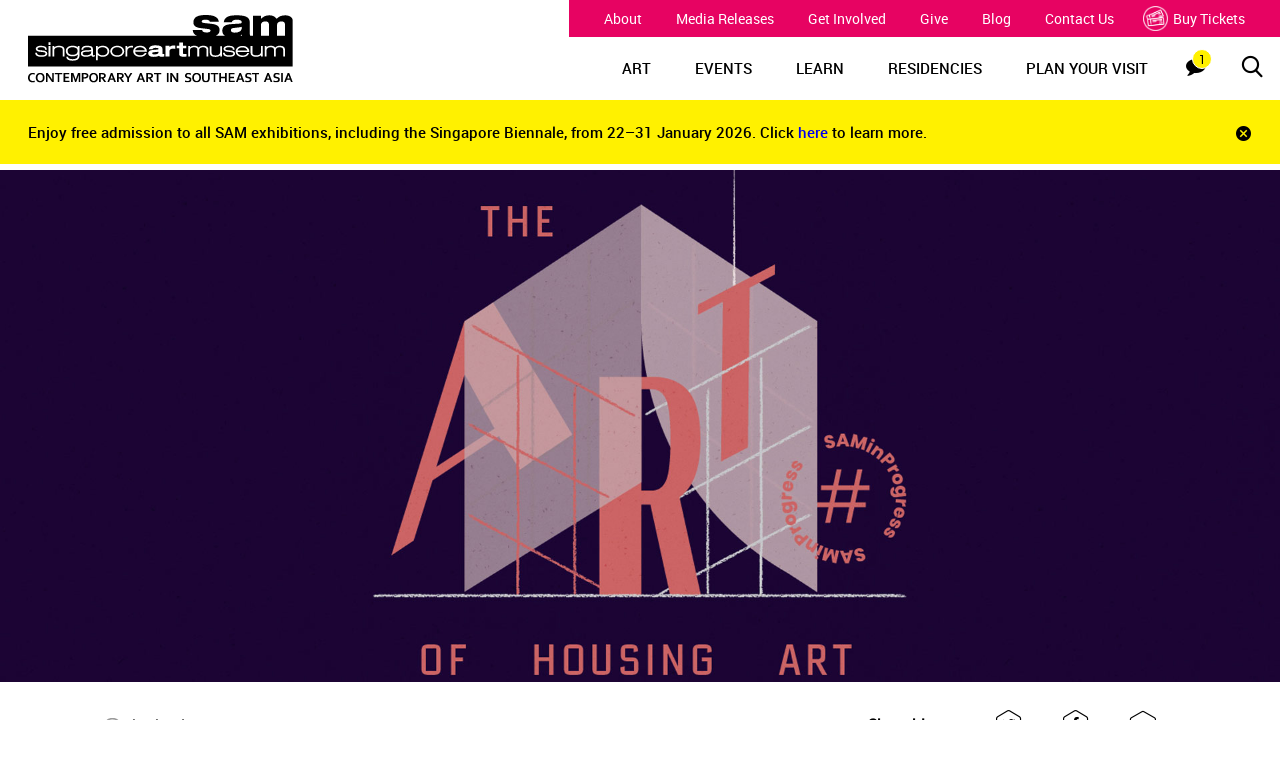

--- FILE ---
content_type: text/html; charset=utf-8
request_url: https://singaporeartmuseum.sg/About/Blog/The-Art-of-Housing-Art
body_size: 12464
content:

<!DOCTYPE html>
<!--[if IE 9]><html lang="en" class="ie9 no-js"><![endif]-->
<!--[if !IE]><!-->
<html lang="en">
<!--<![endif]-->
<head>
    <meta charset="utf-8">
<meta http-equiv="X-UA-Compatible" content="IE=edge">
<title>The Art of Housing Art | Singapore Art Museum</title>
<meta name="description" content="Learn how collection managers from the Heritage Conservation Centre design custom storage solutions for the Singapore Art Museum’s collection of unconventional artworks.">
<meta name="keywords" content="Tanjong Pagar Distripark, Singapore Art Museum, SAM at Tanjong Pagar Distripark, SAM at TPD">



<meta name="author" content="">
<meta name="viewport" content="width=device-width, initial-scale=1, maximum-scale=1,  minimum-scale=1, user-scalable=no">
    
<meta property="og:title" content="The Art of Housing Art | Singapore Art Museum" />
<meta property="og:description" content="Learn how collection managers from the Heritage Conservation Centre design custom storage solutions for the Singapore Art Museum’s collection of unconventional artworks." />
<meta property="og:url" content="https://singaporeartmuseum.sg/en/about/blog/the-art-of-housing-art" />
<meta property="og:image" content="https://singaporeartmuseum.sg/-/media/SAM/Images/Blog/The-Art-of-Housing-Art/The-Art-Of-Housing-Art_Banner_1920x960_optimised.jpg" />
    <link rel="icon" href="/favicon.ico" type="image/x-icon" sizes="16x16">
    <link rel="stylesheet" href="/styles/assets/css/app.css">
    <link rel="stylesheet" href="/styles/assets/css/main.css">
    <script>
      dataLayer =
          [{
              'language': 'en'
                
                      ,'pageName': 'sam:en:about:blog:the art of housing art'
              
                                
                        ,'primarySection': 'about'
                
                                
                        ,'secondarySection': 'blog'
                
                                
                        ,'tertiarySection': 'the art of housing art'
                
        }];
    </script>

    <script>(function(w,d,s,l,i){w[l]=w[l]||[];w[l].push({'gtm.start':
new Date().getTime(),event:'gtm.js'});var f=d.getElementsByTagName(s)[0],
j=d.createElement(s),dl=l!='dataLayer'?'&l='+l:'';j.async=true;j.src=
'https://www.googletagmanager.com/gtm.js?id='+i+dl;f.parentNode.insertBefore(j,f);
})(window,document,'script','dataLayer','GTM-TL257WC');</script>

<script async src="https://www.googletagmanager.com/gtag/js?id=G-QKV8HWSPYR"></script>
<script>
  window.dataLayer = window.dataLayer || [];
  function gtag(){dataLayer.push(arguments);}
  gtag('js', new Date());

 

  gtag('config', 'G-QKV8HWSPYR');
</script><script>
(function(h,e,a,t,m,p) {
m=e.createElement(a);m.async=!0;m.src=t;
p=e.getElementsByTagName(a)[0];p.parentNode.insertBefore(m,p);
})(window,document,'script','https://u.heatmap.it/log.js');
</script><script type="text/javascript">
    window._monsido = window._monsido || {
        token: "PGwQdCWbnEuoOZjLUQqvyQ",
        statistics: {
            enabled: true,
            documentTracking: {
                enabled: true,
                documentCls: "monsido_download",
                documentIgnoreCls: "monsido_ignore_download",
                documentExt: [],
            },
        },
    };
</script>

<script type="text/javascript" async src="https://app-script.monsido.com/v2/monsido-script.js"></script>
<!-- Meta Pixel Code -->
<script>
!function(f,b,e,v,n,t,s)
{if(f.fbq)return;n=f.fbq=function(){n.callMethod?
n.callMethod.apply(n,arguments):n.queue.push(arguments)};
if(!f._fbq)f._fbq=n;n.push=n;n.loaded=!0;n.version='2.0';
n.queue=[];t=b.createElement(e);t.async=!0;
t.src=v;s=b.getElementsByTagName(e)[0];
s.parentNode.insertBefore(t,s)}(window, document,'script',
'https://connect.facebook.net/en_US/fbevents.js');
fbq('init', '1581781312201803');
fbq('track', 'PageView');
</script>
<noscript><img height="1" width="1" style="display:none"
src="https://www.facebook.com/tr?id=1581781312201803&ev=PageView&noscript=1"
/></noscript>
<!-- End Meta Pixel Code -->
<script>
!function (w, d, t) {
  w.TiktokAnalyticsObject=t;var ttq=w[t]=w[t]||[];ttq.methods=["page","track","identify","instances","debug","on","off","once","ready","alias","group","enableCookie","disableCookie"],ttq.setAndDefer=function(t,e){t[e]=function(){t.push([e].concat(Array.prototype.slice.call(arguments,0)))}};for(var i=0;i<ttq.methods.length;i++)ttq.setAndDefer(ttq,ttq.methods[i]);ttq.instance=function(t){for(var e=ttq._i[t]||[],n=0;n<ttq.methods.length;n++
)ttq.setAndDefer(e,ttq.methods[n]);return e},ttq.load=function(e,n){var i="https://analytics.tiktok.com/i18n/pixel/events.js";ttq._i=ttq._i||{},ttq._i[e]=[],ttq._i[e]._u=i,ttq._t=ttq._t||{},ttq._t[e]=+new Date,ttq._o=ttq._o||{},ttq._o[e]=n||{};n=document.createElement("script");n.type="text/javascript",n.async=!0,n.src=i+"?sdkid="+e+"&lib="+t;e=document.getElementsByTagName("script")[0];e.parentNode.insertBefore(n,e)};

  ttq.load('CCASAEBC77U3SM0RND5G');
  ttq.page();
}(window, document, 'ttq');
</script>

    <!--[if lte IE 9]>
    <script src="../../vendor/html5shiv/dist/html5shiv-printshiv.js"></script>
    <![endif]

    </script>-->
    
    <!-- Meta Pixel Code -->
    <script>
        !function (f, b, e, v, n, t, s) {
            if (f.fbq) return; n = f.fbq = function () {
                n.callMethod ?
                    n.callMethod.apply(n, arguments) : n.queue.push(arguments)
            };
            if (!f._fbq) f._fbq = n; n.push = n; n.loaded = !0; n.version = '2.0';
            n.queue = []; t = b.createElement(e); t.async = !0;
            t.src = v; s = b.getElementsByTagName(e)[0];
            s.parentNode.insertBefore(t, s)
        }(window, document, 'script',
            'https://connect.facebook.net/en_US/fbevents.js');
        fbq('init', '734946391568120');
        fbq('track', 'PageView');
    </script>
    <noscript>
        <img height="1" width="1" style="display:none"
             src="https://www.facebook.com/tr?id=734946391568120&ev=PageView&noscript=1" />
    </noscript>
    <!-- End Meta Pixel Code -->

    <script>
        !function (w, d, t) {
            w.TiktokAnalyticsObject = t; var ttq = w[t] = w[t] || []; ttq.methods = ["page", "track", "identify", "instances", "debug", "on", "off", "once", "ready", "alias", "group", "enableCookie", "disableCookie"], ttq.setAndDefer = function (t, e) { t[e] = function () { t.push([e].concat(Array.prototype.slice.call(arguments, 0))) } }; for (var i = 0; i < ttq.methods.length; i++)ttq.setAndDefer(ttq, ttq.methods[i]); ttq.instance = function (t) { for (var e = ttq._i[t] || [], n = 0; n < ttq.methods.length; n++)ttq.setAndDefer(e, ttq.methods[n]); return e }, ttq.load = function (e, n) { var i = "https://analytics.tiktok.com/i18n/pixel/events.js"; ttq._i = ttq._i || {}, ttq._i[e] = [], ttq._i[e]._u = i, ttq._t = ttq._t || {}, ttq._t[e] = +new Date, ttq._o = ttq._o || {}, ttq._o[e] = n || {}; var o = document.createElement("script"); o.type = "text/javascript", o.async = !0, o.src = i + "?sdkid=" + e + "&lib=" + t; var a = document.getElementsByTagName("script")[0]; a.parentNode.insertBefore(o, a) };

            ttq.load('COSVHC3C77UF1T0I4KU0');
            ttq.page();
        }(window, document, 'ttq');
    </script>
</head>
<body class="event-detail-page ">
    <noscript><iframe src=https://www.googletagmanager.com/ns.html?id=GTM-TL257WC
height="0" width="0" style="display:none;visibility:hidden"></iframe></noscript>

    <div class="wrapper" data-tag data-scrolling-animation>
        <header class="site-header" id="header" data-section="header">
        <div class="site-header__logo">
        <a href="/" title="Singapore Art Museum">
            <img src="/-/media/SAM/Images/Logos/SAMHorizontal_NoTagline.svg?iar=0&amp;hash=92381F55203275FD625728ECD1BEC6E9" class="large-screen-logo" alt="logo" DisableWebEdit="False" />
            <img src="/-/media/SAM/Images/Logos/SAMHorizontal_NoTagline.svg?iar=0&amp;hash=92381F55203275FD625728ECD1BEC6E9" class="small-screen-logo" alt="Sam" DisableWebEdit="False" />
        </a>
    </div>

    <div class="main-menu">
        <div class="topheader">
                        <ul class="topNav">
                <li>
                        <a href="/about">About</a>
                </li>
                <li>
                        <a href="/about/media-releases">Media Releases</a>
                </li>
                <li>
                        <a href="/get-involved">Get Involved</a>
                </li>
                <li>
                        <a href="/give">Give</a>
                </li>
                <li>
                        <a href="/about/blog">Blog</a>
                </li>
                <li>
                        <a href="/about/contact">Contact Us</a>
                </li>
                <li>
                            <a class="nav-ticket" href="http://bookmyshow.sg/events/SAMUSEUM"> <img src="/styles/assets/img/ticket-icon.png" alt="ticket">Buy Tickets</a>
                </li>
            </ul>

        </div>

        <div class="site-header__menu mobile-tablet">
            <button type="button">
                <div class="line line1"></div>
                <div class="line line2"></div>
                <div class="line line3"></div>
            </button>
        </div>
        

<div class="site-header__search">
    <button type="button"><span class="visuallyHidden">Searches</span><i class="icon-search"></i></button>
    <div class="site-header__searchbar" style="display: none;" data-searchurl="/search">
        <input id="search-input" name="query" placeholder="search SAM">
        <button id="submit-search" type="button"><span class="visuallyHidden">Searches</span><i class="icon-search"></i></button>
    </div>
</div>

        <div class="site-header__notification">
    <button type="button">
        <span class="visuallyHidden">Notifications</span><i class="icon-chat">
            <div class="badge">1</div>
        </i>
    </button>
</div>
        <nav class="site-header__nav desktop-only">
    <ul>
            <li class="nav-level1">
                <a href="/Art-Events">ART</a>
                    <div class="site-header__megamenu desktop-only">
                        <div class="site-header__megamenu--top">
                            <div class="col-md-12 site-header__megamenu--innernav min-height">
                                <ul class="col-md-12 min-height">
                                        <li class="nav-level2">
                                            <a href="/art-events#exhibitions">
                                                What&#39;s On
                                                    <i class="icon-chevron-right"></i>
                                            </a>
                                                <ul class="col-md-6">
                                                        <li class="nav-level3">
                                                            <a href="/Art-Events/Exhibitions/Singapore-Biennale-2025">
                                                                <p>FESTIVAL</p>
                                                                    <p class="label2"><p><em><strong>Singapore Biennale 2025</strong></em><br />
Ongoing till 29 Mar 2026</p></p>
                                                            </a>
                                                        </li>
                                                        <li class="nav-level3">
                                                            <a href="/Art-Events/Exhibitions/An-Endless-Harvest">
                                                                <p>EXHIBITION</p>
                                                                    <p class="label2"><p><em><strong>Elia Nurvista and Bagus Pandega: Nafasan Bumi ~ An Endless Harvest</strong></em><br />
Ongoing until 31 May 2026</p></p>
                                                            </a>
                                                        </li>
                                                        <li class="nav-level3">
                                                            <a href="/Art-Events/Exhibitions/Talking-Objects">
                                                                <p>EXHIBITION</p>
                                                                    <p class="label2"><p><strong><em>Talking Objects</em><br />
</strong>Ongoing until 19 Jul 2026</p></p>
                                                            </a>
                                                        </li>
                                                        <li class="nav-level3">
                                                            <a href="https://www.singaporeartmuseum.sg/art-events/exhibitions/the-living-room">
                                                                <p>EXHIBITION</p>
                                                                    <p class="label2"><p><strong><em>The Living Room</em><br />
</strong>Ongoing until 19 Jul 2026</p></p>
                                                            </a>
                                                        </li>
                                                        <li class="nav-level3">
                                                            <a href="https://www.singaporeartmuseum.sg/art-events/exhibitions/learning-gallery">
                                                                <p>EXHIBITION</p>
                                                                    <p class="label2"><p><strong><em>Learning Gallery</em><br />
</strong>Ongoing until 28 Jun 2026</p></p>
                                                            </a>
                                                        </li>
                                                        <li class="nav-level3">
                                                            <a href="https://www.singaporeartmuseum.sg/#the-everyday-museum">
                                                                <p>PUBLIC ARTWORK</p>
                                                                    <p class="label2"><p><em><strong>The Everyday Museum</strong></em><br />
Ongoing till 31 Mar 2027</p></p>
                                                            </a>
                                                        </li>
                                                </ul>
                                            
                                        </li>
                                        <li class="nav-level2">
                                            <a href="https://www.singaporeartmuseum.sg/art-events/exhibitions/the-everyday-museum">
                                                The Everyday Museum
                                            </a>
                                            
                                        </li>
                                        <li class="nav-level2">
                                            <a href="https://www.singaporeartmuseum.sg/#upcoming-exhibitions">
                                                Upcoming Exhibitions
                                            </a>
                                            
                                        </li>
                                        <li class="nav-level2">
                                            <a href="/about/our-collection">
                                                Our Collection
                                            </a>
                                            
                                        </li>
                                        <li class="nav-level2">
                                            <a href="/Access">
                                                Access Initiatives
                                                    <i class="icon-chevron-right"></i>
                                            </a>
                                                <ul class="col-md-6">
                                                        <li class="nav-level3">
                                                            <a href="/Access/Access-Programmes">
                                                                <p>Access Programmes</p>
                                                            </a>
                                                        </li>
                                                        <li class="nav-level3">
                                                            <a href="/Access/Access-Resources">
                                                                <p>Access Resources</p>
                                                            </a>
                                                        </li>
                                                        <li class="nav-level3">
                                                            <a href="/Access/SAM-Touch-Collection">
                                                                <p>SAM Touch Collection</p>
                                                            </a>
                                                        </li>
                                                </ul>
                                            
                                        </li>
                                        <li class="nav-level2">
                                            <a href="https://www.singaporeartmuseum.sg/art-events#exhibitions">
                                                Ongoing Initiatives
                                                    <i class="icon-chevron-right"></i>
                                            </a>
                                                <ul class="col-md-6">
                                                        <li class="nav-level3">
                                                            <a href="/Art-Events/Exhibitions/Fellowship-Shooshie-Sulaiman">
                                                                <p>Fellowship II: Shooshie Sulaiman</p>
                                                            </a>
                                                        </li>
                                                </ul>
                                            
                                        </li>
                                        <li class="nav-level2">
                                            <a href="/art-events/past-exhibitions">
                                                Past Exhibitions
                                            </a>
                                            
                                        </li>

                                </ul>
                            </div>
                        </div>
                        <div class="site-header__megamenu--bottom"></div>
                    </div>

            </li>
            <li class="nav-level1">
                <a href="/Art-Events">EVENTS</a>
                    <div class="site-header__megamenu desktop-only">
                        <div class="site-header__megamenu--top">
                            <div class="col-md-12 site-header__megamenu--innernav min-height">
                                <ul class="col-md-12 min-height">
                                        <li class="nav-level2">
                                            <a href="/art-events#exhibitions">
                                                What&#39;s On
                                                    <i class="icon-chevron-right"></i>
                                            </a>
                                                <ul class="col-md-6">
                                                        <li class="nav-level3">
                                                            <a href="/Art-Events/Exhibitions/Singapore-Biennale-2025">
                                                                <p>FESTIVAL</p>
                                                                    <p class="label2"><p><em><strong>Singapore Biennale 2025</strong></em><br />
Ongoing till 29 Mar 2026</p></p>
                                                            </a>
                                                        </li>
                                                        <li class="nav-level3">
                                                            <a href="/Art-Events/Exhibitions/An-Endless-Harvest">
                                                                <p>EXHIBITION</p>
                                                                    <p class="label2"><p><strong><em>Elia Nurvista and Bagus Pandega: Nafasan Bumi ~ An Endless Harvest</em><br />
</strong>Ongoing until 31 May 2026</p></p>
                                                            </a>
                                                        </li>
                                                        <li class="nav-level3">
                                                            <a href="https://www.singaporeartmuseum.sg/art-events/exhibitions/talking-objects">
                                                                <p>EXHIBITION</p>
                                                                    <p class="label2"><p><strong><em>Talking Objects</em><br />
</strong>Ongoing until 19 Jul&nbsp;2026</p></p>
                                                            </a>
                                                        </li>
                                                        <li class="nav-level3">
                                                            <a href="https://www.singaporeartmuseum.sg/art-events/exhibitions/the-living-room">
                                                                <p>EXHIBITION</p>
                                                                    <p class="label2"><p><em><strong>The Living Room</strong></em><br />
Ongoing until 19 Jul 2026</p></p>
                                                            </a>
                                                        </li>
                                                        <li class="nav-level3">
                                                            <a href="https://www.singaporeartmuseum.sg/art-events/exhibitions/learning-gallery">
                                                                <p>EXHIBITION</p>
                                                                    <p class="label2"><p><strong><em>Learning Gallery</em><br />
</strong>Ongoing until 28 Jun 2026</p></p>
                                                            </a>
                                                        </li>
                                                        <li class="nav-level3">
                                                            <a href="https://www.singaporeartmuseum.sg/#the-everyday-museum">
                                                                <p>PUBLIC ARTWORK</p>
                                                                    <p class="label2"><p><em><strong>The Everyday Museum</strong></em><br />
Ongoing till 31 Mar 2027</p></p>
                                                            </a>
                                                        </li>
                                                </ul>
                                            
                                        </li>
                                        <li class="nav-level2">
                                            <a href="/art-events#event-calendar">
                                                Calendar
                                                    <i class="icon-chevron-right"></i>
                                            </a>
                                                <ul class="col-md-6">
                                                        <li class="nav-level3">
                                                            <a href="https://www.singaporeartmuseum.sg/art-events?filterby=day#events-block">
                                                                <p>What&#39;s On Today</p>
                                                            </a>
                                                        </li>
                                                        <li class="nav-level3">
                                                            <a href="https://www.singaporeartmuseum.sg/art-events?filterby=month#events-calendar">
                                                                <p>What&#39;s On This Month</p>
                                                            </a>
                                                        </li>
                                                </ul>
                                            
                                        </li>

                                </ul>
                            </div>
                        </div>
                        <div class="site-header__megamenu--bottom"></div>
                    </div>

            </li>
            <li class="nav-level1">
                <a href="/Learn">LEARN</a>
                    <div class="site-header__megamenu desktop-only">
                        <div class="site-header__megamenu--top">
                            <div class="col-md-12 site-header__megamenu--innernav min-height">
                                <ul class="col-md-12 min-height">
                                        <li class="nav-level2">
                                            <a href="/Learn/Overview">
                                                Overview
                                                    <i class="icon-chevron-right"></i>
                                            </a>
                                                <ul class="col-md-6">
                                                        <li class="nav-level3">
                                                            <a href="/learn/overview#preschool-overview">
                                                                <p>Preschool</p>
                                                            </a>
                                                        </li>
                                                        <li class="nav-level3">
                                                            <a href="/learn/overview#primary-overview">
                                                                <p>Primary</p>
                                                            </a>
                                                        </li>
                                                        <li class="nav-level3">
                                                            <a href="/learn/overview#secondary-overview">
                                                                <p>Secondary &amp; Post Secondary</p>
                                                            </a>
                                                        </li>
                                                </ul>
                                            
                                        </li>
                                        <li class="nav-level2">
                                            <a href="https://www.singaporeartmuseum.sg/art-events/exhibitions/learning-gallery">
                                                Learning Gallery
                                            </a>
                                            
                                        </li>
                                        <li class="nav-level2">
                                            <a href="/Learn/School-Visits">
                                                School Visits
                                            </a>
                                            
                                        </li>
                                        <li class="nav-level2">
                                            <a href="/Learn/Educational-Resources">
                                                Educational Resources
                                                    <i class="icon-chevron-right"></i>
                                            </a>
                                                <ul class="col-md-6">
                                                        <li class="nav-level3">
                                                            <a href="/learn/educational-resources#learning-materials">
                                                                <p>Learning Materials</p>
                                                            </a>
                                                        </li>
                                                        <li class="nav-level3">
                                                            <a href="/learn/educational-resources#education">
                                                                <p>Education Publications</p>
                                                            </a>
                                                        </li>
                                                        <li class="nav-level3">
                                                            <a href="/learn/educational-resources#worksheets">
                                                                <p>Worksheets &amp; Guides</p>
                                                            </a>
                                                        </li>
                                                </ul>
                                            
                                        </li>
                                        <li class="nav-level2">
                                            <a href="/learn#edu-prog">
                                                Education Programmes
                                                    <i class="icon-chevron-right"></i>
                                            </a>
                                                <ul class="col-md-6">
                                                        <li class="nav-level3">
                                                            <a href="/Learn/Education-and-Access-Programmes/Think-Contemporary">
                                                                <p>Think! Contemporary</p>
                                                            </a>
                                                        </li>
                                                        <li class="nav-level3">
                                                            <a href="https://www.singaporeartmuseum.sg/learn#samgoestoschool">
                                                                <p>SAM Goes to School</p>
                                                            </a>
                                                        </li>
                                                        <li class="nav-level3">
                                                            <a href="https://www.singaporeartmuseum.sg/learn#educators-engage">
                                                                <p>Educators&#39; Engagement</p>
                                                            </a>
                                                        </li>
                                                </ul>
                                            
                                        </li>
                                        <li class="nav-level2">
                                            <a href="/learn#access-prog">
                                                Access Programmes
                                                    <i class="icon-chevron-right"></i>
                                            </a>
                                                <ul class="col-md-6">
                                                        <li class="nav-level3">
                                                            <a href="/Art-Events/Exhibitions/AITC-DC">
                                                                <p>Art in the Commons: Dakota-Cassia 2022-2024</p>
                                                            </a>
                                                        </li>
                                                        <li class="nav-level3">
                                                            <a href="/Learn/Education-and-Access-Programmes/SAM-Touch-Collection">
                                                                <p>SAM Touch Collection</p>
                                                            </a>
                                                        </li>
                                                </ul>
                                            
                                        </li>

                                </ul>
                            </div>
                        </div>
                        <div class="site-header__megamenu--bottom"></div>
                    </div>

            </li>
            <li class="nav-level1">
                <a href="/Residencies">RESIDENCIES</a>
                    <div class="site-header__megamenu desktop-only">
                        <div class="site-header__megamenu--top">
                            <div class="col-md-12 site-header__megamenu--innernav min-height">
                                <ul class="col-md-12 min-height">
                                        <li class="nav-level2">
                                            <a href="/Residencies/About">
                                                About
                                            </a>
                                            
                                        </li>
                                        <li class="nav-level2">
                                            <a href="/Residencies/Our-Residents">
                                                Our Residents 
                                            </a>
                                            
                                        </li>
                                        <li class="nav-level2">
                                            <a href="/Residencies/Announcements">
                                                Announcements
                                            </a>
                                            
                                        </li>
                                        <li class="nav-level2">
                                            <a href="/Residencies/Activations">
                                                Activations
                                            </a>
                                            
                                        </li>

                                </ul>
                            </div>
                        </div>
                        <div class="site-header__megamenu--bottom"></div>
                    </div>

            </li>
            <li class="nav-level1">
                <a href="/Visit">PLAN YOUR VISIT</a>

            </li>

    </ul>
</nav>
<div class="site-header__mobile mobile-tablet">
<div class="mobile-siteHeader">
    <nav class="site-header__mobile--nav">
        <ul>
                <li class="nav-level1">
                    <a href="/Art-Events">
                        ART
                            <button type="button"></button>
                    </a>
                        <ul style="display: none;">
                                <li class="nav-level2">
                                    <a href="/art-events#exhibitions">
                                        What&#39;s On
                                    </a>
                                </li>
                                <li class="nav-level2">
                                    <a href="https://www.singaporeartmuseum.sg/art-events/exhibitions/the-everyday-museum">
                                        The Everyday Museum
                                    </a>
                                </li>
                                <li class="nav-level2">
                                    <a href="https://www.singaporeartmuseum.sg/#upcoming-exhibitions">
                                        Upcoming Exhibitions
                                    </a>
                                </li>
                                <li class="nav-level2">
                                    <a href="/about/our-collection">
                                        Our Collection
                                    </a>
                                </li>
                                <li class="nav-level2">
                                    <a href="/Access">
                                        Access Initiatives
                                    </a>
                                </li>
                                <li class="nav-level2">
                                    <a href="https://www.singaporeartmuseum.sg/art-events#exhibitions">
                                        Ongoing Initiatives
                                    </a>
                                </li>
                                <li class="nav-level2">
                                    <a href="/art-events/past-exhibitions">
                                        Past Exhibitions
                                    </a>
                                </li>
                        </ul>
                </li>
                <li class="nav-level1">
                    <a href="/Art-Events">
                        EVENTS
                            <button type="button"></button>
                    </a>
                        <ul style="display: none;">
                                <li class="nav-level2">
                                    <a href="/art-events#exhibitions">
                                        What&#39;s On
                                    </a>
                                </li>
                                <li class="nav-level2">
                                    <a href="/art-events#event-calendar">
                                        Calendar
                                    </a>
                                </li>
                        </ul>
                </li>
                <li class="nav-level1">
                    <a href="/Learn">
                        LEARN
                            <button type="button"></button>
                    </a>
                        <ul style="display: none;">
                                <li class="nav-level2">
                                    <a href="/Learn/Overview">
                                        Overview
                                    </a>
                                </li>
                                <li class="nav-level2">
                                    <a href="https://www.singaporeartmuseum.sg/art-events/exhibitions/learning-gallery">
                                        Learning Gallery
                                    </a>
                                </li>
                                <li class="nav-level2">
                                    <a href="/Learn/School-Visits">
                                        School Visits
                                    </a>
                                </li>
                                <li class="nav-level2">
                                    <a href="/Learn/Educational-Resources">
                                        Educational Resources
                                    </a>
                                </li>
                                <li class="nav-level2">
                                    <a href="/learn#edu-prog">
                                        Education Programmes
                                    </a>
                                </li>
                                <li class="nav-level2">
                                    <a href="/learn#access-prog">
                                        Access Programmes
                                    </a>
                                </li>
                        </ul>
                </li>
                <li class="nav-level1">
                    <a href="/Residencies">
                        RESIDENCIES
                            <button type="button"></button>
                    </a>
                        <ul style="display: none;">
                                <li class="nav-level2">
                                    <a href="/Residencies/About">
                                        About
                                    </a>
                                </li>
                                <li class="nav-level2">
                                    <a href="/Residencies/Our-Residents">
                                        Our Residents 
                                    </a>
                                </li>
                                <li class="nav-level2">
                                    <a href="/Residencies/Announcements">
                                        Announcements
                                    </a>
                                </li>
                                <li class="nav-level2">
                                    <a href="/Residencies/Activations">
                                        Activations
                                    </a>
                                </li>
                        </ul>
                </li>
                <li class="nav-level1">
                    <a href="/Visit">
                        PLAN YOUR VISIT
                    </a>
                </li>
        </ul>
    </nav>
    <div class="site-header__mobile--bottom">
                    <ul class="bottomNav">
                    <li>
                            <a href="/about">About</a>
                    </li>
                    <li>
                            <a href="/about/media-releases">Media Releases</a>
                    </li>
                    <li>
                            <a href="/get-involved">Get Involved</a>
                    </li>
                    <li>
                            <a href="/give">Give</a>
                    </li>
                    <li>
                            <a href="/about/blog">Blog</a>
                    </li>
                    <li>
                            <a href="/about/contact">Contact Us</a>
                    </li>
                    <li>
                                <a class="nav-ticket" href="http://bookmyshow.sg/events/SAMUSEUM"> <img src="/styles/assets/img/ticket-icon.png" alt="ticket">Buy Tickets</a>
                    </li>
            </ul>

        <div class="social-nav">
                <span></span>
    <ul class="social-share">
                    <li class="social-share__item">
                        <a class="social-share__link ico-sam-facebook" href="https://www.facebook.com/singaporeartmuseum" title="Facebook" target="_blank" rel="noopener" data-social="facebook"><span class="social-share__icon"></span><span class="hidden">Facebook</span></a>
                    </li>
                    <li class="social-share__item">
                        <a class="social-share__link ico-sam-insta" href="https://www.instagram.com/singaporeartmuseum" title="Instagram" target="_blank" rel="noopener" data-social="instagram"><span class="social-share__icon"></span><span class="hidden">Instagram</span></a>
                    </li>
                    <li class="social-share__item">
                        <a class="social-share__link ico-sam-twitter" href="https://twitter.com/sgartmuseum" title="Twitter" target="_blank" rel="noopener" data-social="twitter"><span class="social-share__icon"></span><span class="hidden">Twitter</span></a>
                    </li>
                    <li class="social-share__item">
                        <a class="social-share__link ico-sam-youtube" href="https://www.youtube.com/user/SAMtelly?sub_confirmation=1" title="YouTube" target="_blank" rel="noopener" data-social="youtube"><span class="social-share__icon"></span><span class="hidden">YouTube</span></a>
                    </li>
                    <li class="social-share__item">
                        <a class="social-share__link icon-google-arts-culture" href="https://www.google.com/culturalinstitute/beta/partner/singapore-art-museum" title="Google CI" target="_blank" rel="noopener" data-social="google ci"><span class="social-share__icon"></span><span class="hidden">Google CI</span></a>
                    </li>
    </ul>

        </div>
    </div>
</div>
    <div id="navbar-close">
        <div class="close-line"></div>
    </div>
</div>





        
<div class="site-header__notificationbar notification-true " style="display: none;">
    <div>
        <div class="carousel notification-carousel-true">
                <div><p>Enjoy free admission to all SAM exhibitions, including the Singapore Biennale, from 22&ndash;31 January 2026. Click <a href="https://www.singaporeartmuseum.sg/Visit">here </a>to learn more.</p></div>
        </div>
        <div class="paging tablet-desktop"></div>
    </div>
    <button type="button"><span class="visuallyHidden">Close notification bar</span><i class="icon-close"></i></button>
</div>
    </div>
</header>

<div class="site-header__notificationbar notification-clone " style="display: none;">
    <div>
        <div class="carousel notification-carousel-clone">
                <div><p>Enjoy free admission to all SAM exhibitions, including the Singapore Biennale, from 22&ndash;31 January 2026. Click <a href="https://www.singaporeartmuseum.sg/Visit">here </a>to learn more.</p></div>
        </div>
        <div class="paging tablet-desktop"></div>
    </div>
    <button type="button"><span class="visuallyHidden">Close notification bar</span><i class="icon-close"></i></button>
</div>
        <main id="main">
            


    <section class="blog-banner" data-section="the art of housing art:banner">
        <div class="blog-banner__image">
            <img src="/-/media/SAM/Images/Blog/The-Art-of-Housing-Art/The-Art-Of-Housing-Art_Banner_1920x960_optimised.jpg?w=1920&amp;hash=2F10D69927F0FCADA23D60C9129698F5" alt="The Art of Housing Art" class="tablet-desktop">
            <img src="/-/media/SAM/Images/Blog/The-Art-of-Housing-Art/The-Art-Of-Housing-Art_Banner_640x853_optimised.jpg?w=640&amp;hash=F87866FB6FFCFA778FBF712806138848" alt="The Art of Housing Art" class="mobile-only">
        </div>
    </section>
    
            


    <div class="exhibition-widget__container">
            <div class="exhibition-widget__back">
                <a class="back-button btn--cta" href="https://singaporeartmuseum.sg/about/blog" title="back to listings"
                    data-hover-icon="data-hover-icon">
                    <svg class="exhibition__past__arrow-ico arrow-ico" viewbox="7 2 60 30"
                        shape-rendering="geometricPrecision">
                        <g>
                            <circle cx="22" cy="17" r="14"></circle>
                            <path d="M24.6,13.2l4,3.8" data-from="M24.6,13.2l4,3.8" data-to="M61.6,13l4,3.8"></path>
                            <path d="M24.6,20.8l4-3.8" data-from="M24.6,20.8l4-3.8" data-to="M61.6,20.6l4-3.8"></path>
                            <path d="M28,17H18" data-from="M28,17H18" data-to="M64.1,16.8H28"></path>
                            <path d="M18.5,17h-2.2" data-from="M18.5,17h-2.2" data-to="M23.5,16.8h-2.2"> </path>
                        </g>
                    </svg>back to listings</a>
            </div>
        <div class="exhibition-widget__sharing">
            <p> <span class="icon ico-share mobile-tablet"></span><span>Share</span><span class="desktop-only">this page:</span>
            </p>
            <ul class="list-social">
                <li class="social-item social-item--twitter">
                    <a class="social_link" href="https://twitter.com/intent/tweet?url=https://singaporeartmuseum.sg/about/blog/the-art-of-housing-art"
                        title="Twitter" data-social="twitter" data-action="share"
                        target="_blank" rel="noopener noreferrer">
                        <span class="icon ico-sam-twitter desktop-only"> </span>
                        <span class="icon ico-twitter mobile-tablet"> </span>
                        <span class="mobile-tablet"> Twitter</span>
                    </a>
                </li>

                <li class="social-item social-item--facebook">
                    <a class="social_link" href="https://www.facebook.com/sharer/sharer.php?u=https://singaporeartmuseum.sg/about/blog/the-art-of-housing-art"
                        title="Facebook" data-social="facebook"
                        data-action="share" target="_blank" rel="noopener noreferrer">
                        <span class="icon ico-sam-facebook desktop-only"> </span>
                        <span class="icon ico-facebook mobile-tablet"> </span>
                        <span class="mobile-tablet"> Facebook</span>
                    </a>
                </li>

                <li class="social-item social-item--email">
                    <a class="social_link" href="/cdn-cgi/l/email-protection#[base64]" title="Email" data-enquiry="email enquiries" target="_blank" rel="noopener noreferrer">
                        <span class="icon ico-sam-email desktop-only"> </span>
                        <span class="icon ico-email-black mobile-tablet"> </span>
                        <span class="mobile-tablet"> Email</span>
                    </a>
                </li>
            </ul>
        </div>
    </div>
    <section class="time-of-other" data-section="the art of housing art">

    <div class="time-of-other__heading">
            <h1 class="time-of-other__title">
<p>The Art of Housing Art</p>
            </h1>
                    </div>
        <div class="time-of-other__content">
                <div class="time-of-other__sidebar">
                    
<ul class="list-detail">
        <li class="detail-item detail-item--calendar">
            <p class="detail-item__content">
                <span class="detail-item__text">
                        26 Apr 2022
                </span>
                <span class="detail-item__ico"></span>
            </p>
        </li>
                            </ul>

                </div>
            <div class="time-of-other__right rte rte--time">
<p><em>Freeze-dried cow dung. An assembly of scrap industrial parts and cement. Charred shoes from a fire.</em></p>
<p><em>Contemporary art comes in all shapes, sizes and materials. Or as Marilyn Giam sums it up: “We receive really weird things.”</em></p>
<p><em>Marilyn is a collections manager at the Heritage Conservation Centre, where SAM’s permanent collection of contemporary artworks resides. In order to ensure art is safely stored away until their next exhibition, the team of collection managers are constantly challenged to design ways of housing them in spite of their unusual compositions. Here are two “houses” for art designed by Marilyn and her colleague Joanne Lim.
</em>
</p>
<hr>
<p><span style="text-decoration: underline; color: black;">Cradles for fragile flowers</span><br>
<strong><span style="color: black;">Here’s who I am, I am what you see (2015)</span></strong><br>
By Ezza, Rahman</p>
<p><span style="color: black;"><strong><img alt="Here’s who I am, I am what you see (2015) by Ezzam Rahman" src="/-/media/SAM/Images/Blog/The-Art-of-Housing-Art/The-Art-of-Housing-Art_1_9-Sept_optimised.jpg?h=100%&amp;w=100%&amp;hash=D6E42DD83A849E66D62DBEFE6C2BA8A0C8E74711" width="100%" height="100%"></strong></span></p>
<strong>
</strong>
<p>Pretty as they may look, these 34 flower sculptures are actually made from the artist’s dead skins and finger nails. The organic materials held together by glue are extremely brittle and fragile.</p>
<p><span style="color: black;">“The flower can’t stand on its own, and if I were to lean it on its side it was going to add pressure and the petals would wither and fall off,” says Marilyn.</span></p>
<p><small><img alt="Ceramic bowls packed in a box of foam with individual beds carved to their shape " src="/-/media/SAM/Images/Blog/The-Art-of-Housing-Art/The-Art-of-Housing-Art_2_opitimised.jpg?h=100%&amp;w=100%&amp;hash=80F4DFB48F4C30E8DA83BD1786527489F71A05D5" width="100%" height="100%"><br>
<em>Ceramic bowls packed in a box of foam with individual beds carved to their shape.</em></small></p>
<p><small><span style="color: black;"><img src="/-/media/SAM/Images/Blog/The-Art-of-Housing-Art/The-Art-of-Housing-Art_3_optimised.jpg?h=100%&amp;w=100%&amp;hash=03A0BEBE85CAC04FA3F1EABF606F8D90D3D94228" alt="Ezzam’s sculptures packed in a similar foam box as the ceramic bowls" width="100%" height="100%"><em>Ezzam’s sculptures packed in a similar manner.</em></span></small></p>
<p><span style="color: black;">She found inspiration from how her colleagues packed ceramic bowls in a box of foam individually carved to their shapes. Such a packaging design held the flowers snugly in place and minimises vibration to artwork when it is being transported. The all-round support also protects the flowers from distortion because of gravity. Finally, a layer of mylar paper is wrapped on each resting bed to ensure the glue on the sculpture would not stick on the packaging.</span></p>
<p><small><img alt="The box where Ezzam’s sculptures are stored in" src="/-/media/SAM/Images/Blog/The-Art-of-Housing-Art/The-Art-of-Housing-Art_4_optimised.jpg?h=100%&amp;w=100%&amp;hash=F55D5656CB23699CC7E19317791644103BCF8BBF" width="100%" height="100%"><em>The box where Ezzam’s sculptures call home while awaiting their next exhibition.</em></small></p>                
<p><span style="text-decoration: underline; color: black;">A strong enough cage for a lion</span><br>
<strong><span style="color: black;">Utama's Cat (2015)</span></strong><br>
By David Chan</p>
<p><small><em><img style="height: 100%; width: 100%;" src="/-/media/SAM/Images/Blog/The-Art-of-Housing-Art/The-Art-of-Housing-Art_5_9-Sept_optimised.jpg?h=752&amp;w=1080&amp;hash=055FDAC30B39E8D59C33A26DF10D20382BE4B8D6" alt="Utama’s Cat (2015) by David Chan on display outside SAM"></em></small></p>
<p><span style="color: black;">In contrast to the delicate flowers, this majestic lion posed a different kind of problem. The metal-frame sculpture was heavy &ndash; like 200 kilograms heavy. And that is excluding its 75-kilogram origami-like metal encasements.</span></p>
<p><span style="color: black;">The storage solution had to make transporting the artwork convenient while protecting its fragile exterior made up of recycled and second-hand wooden panels.</span></p>
<p><span style="color: black;">&ldquo;You definitely can&rsquo;t store it in a normal box, you need a built crate. And even then, there are different specifications to ensure its non-reactivity, such as a certain wood ply that must be lacquered and heat treated,&rdquo; says Joanne.</span></p>
<p><span style="color: black;">Another goal was minimising direct contact with the artwork during transportation, she adds.</span></p>
<p><span style="color: black;">&ldquo;When you handle the work, you don&rsquo;t have to go through a lot of items to get to it, and you don&rsquo;t have to touch it directly.&rdquo;</span></p>
<p><small><em><img alt="The skeleton crate designed to house Utama’s Cat" src="/-/media/SAM/Images/Blog/The-Art-of-Housing-Art/The-Art-of-Housing-Art_6_optimised.jpg?h=100%&amp;w=100%&amp;hash=42B81D5247F2705D069DAADDCC7F8850D14E29FD" width="100%" height="100%">The skeleton crate for Utama&rsquo;s Cat allows for easy inspection and convenient transportation.</em></small></p>
<p><span style="color: black;">Her solution: skeleton crates commonly used in storing and shipping furniture.</span></p>
<p><span style="color: black;">Such wooden frames wrapped with a sheet of plastic allowed handlers to keep an eye on the artwork during transportation. It also proved convenient during HCC&rsquo;s annual stock take as there was no need to pry open a crate for inspection.</span></p>
<p><span style="color: black;">A roaring success!</span></p>
<p><em>To find out when our artworks step out of their houses for exhibition, stay tuned on our website and sign up for our newsletter <a href="http://eepurl.com/hFaB_b">here</a>, to be notified of our upcoming exhibitions.</em></p>
                
            </div>
        </div>
    </section>


            
        <section class="explore" data-section="explore">
            <div class="container">
                <h1 class="explore__title">explore sam</h1>
                <ul class="explore__list">
                                <li class="explore__item">
                                        <a href="/art-events#exhibitions" title="what&#39;s on" class="explore__link" data-hover-icon>
                                            what&#39;s on
                                            <svg viewbox="7 2 60 30" shape-rendering="geometricPrecision" class="explore__ico arrow-ico">
                                                <g>
                                                    <circle cx="22" cy="17" r="14"></circle>
                                                    <path d="M24.6,13.2l4,3.8" data-from="M24.6,13.2l4,3.8" data-to="M61.6,13l4,3.8"></path>
                                                    <path d="M24.6,20.8l4-3.8" data-from="M24.6,20.8l4-3.8" data-to="M61.6,20.6l4-3.8"></path>
                                                    <path d="M28,17H18" data-from="M28,17H18" data-to="M64.1,16.8H28"></path>
                                                    <path d="M18.5,17h-2.2" data-from="M18.5,17h-2.2" data-to="M23.5,16.8h-2.2"></path>
                                                </g>
                                            </svg>
                                        </a>
                                </li>
                                <li class="explore__item">
                                        <a href="/about/our-collection#our-collection" title="collection" class="explore__link" data-hover-icon>
                                            collection
                                            <svg viewbox="7 2 60 30" shape-rendering="geometricPrecision" class="explore__ico arrow-ico">
                                                <g>
                                                    <circle cx="22" cy="17" r="14"></circle>
                                                    <path d="M24.6,13.2l4,3.8" data-from="M24.6,13.2l4,3.8" data-to="M61.6,13l4,3.8"></path>
                                                    <path d="M24.6,20.8l4-3.8" data-from="M24.6,20.8l4-3.8" data-to="M61.6,20.6l4-3.8"></path>
                                                    <path d="M28,17H18" data-from="M28,17H18" data-to="M64.1,16.8H28"></path>
                                                    <path d="M18.5,17h-2.2" data-from="M18.5,17h-2.2" data-to="M23.5,16.8h-2.2"></path>
                                                </g>
                                            </svg>
                                        </a>
                                </li>
                                <li class="explore__item">
                                        <a href="/about/media-releases" title="news" class="explore__link" data-hover-icon>
                                            news
                                            <svg viewbox="7 2 60 30" shape-rendering="geometricPrecision" class="explore__ico arrow-ico">
                                                <g>
                                                    <circle cx="22" cy="17" r="14"></circle>
                                                    <path d="M24.6,13.2l4,3.8" data-from="M24.6,13.2l4,3.8" data-to="M61.6,13l4,3.8"></path>
                                                    <path d="M24.6,20.8l4-3.8" data-from="M24.6,20.8l4-3.8" data-to="M61.6,20.6l4-3.8"></path>
                                                    <path d="M28,17H18" data-from="M28,17H18" data-to="M64.1,16.8H28"></path>
                                                    <path d="M18.5,17h-2.2" data-from="M18.5,17h-2.2" data-to="M23.5,16.8h-2.2"></path>
                                                </g>
                                            </svg>
                                        </a>
                                </li>
                                <li class="explore__item">
                                        <a href="/learn/educational-resources#worksheets" title="resources" class="explore__link" data-hover-icon>
                                            resources
                                            <svg viewbox="7 2 60 30" shape-rendering="geometricPrecision" class="explore__ico arrow-ico">
                                                <g>
                                                    <circle cx="22" cy="17" r="14"></circle>
                                                    <path d="M24.6,13.2l4,3.8" data-from="M24.6,13.2l4,3.8" data-to="M61.6,13l4,3.8"></path>
                                                    <path d="M24.6,20.8l4-3.8" data-from="M24.6,20.8l4-3.8" data-to="M61.6,20.6l4-3.8"></path>
                                                    <path d="M28,17H18" data-from="M28,17H18" data-to="M64.1,16.8H28"></path>
                                                    <path d="M18.5,17h-2.2" data-from="M18.5,17h-2.2" data-to="M23.5,16.8h-2.2"></path>
                                                </g>
                                            </svg>
                                        </a>
                                </li>

                </ul>
            </div>
        </section>


<section class="search">
    <form action="/search" name="form-search" id="form-search" class="form search__form" data-search-form>
        <label for="search-event" class="form__label-event">didn&#39;t find what you were looking for?</label>
        <div class="custom-input">
            <input type="text" name="query" placeholder="" id="search-event" data-search-input title="Search Form" class="form__control form__control--event">
            <button type="submit" title="search" id="button-search" class="form__submit-event" data-search-button data-hover-icon>
                <svg width="60" height="60" viewbox="0 0 42 42" version="1.1" xmlns="http://www.w3.org/2000/svg" xmlns:xlink="http://www.w3.org/1999/xlink" class="icon-search">
                    <g transform="translate(7.000000, 6.500000)" stroke="#000000" stroke-width="2" fill="none">
                        <circle cx="10.5" cy="10.5" r="10.5"></circle>
                        <path d="M20.3222099,24 L27.3646638,24" data-from="M20.3222099,24 L27.3646638,24" data-to="M16.4066322,24 L27.3646638,24" stroke-linecap="round" transform="translate(23.843437, 25.000000) rotate(-315.000000) translate(-23.843437, -25.000000) "></path>
                    </g>
                </svg>
            </button>
            <button type="button" name="Close" title="Close" class="btn__close btn__close-revert hidden" data-search-close data-hover-icon>
                <svg width="30" height="30" viewbox="0 0 42 42" version="1.1" xmlns="http://www.w3.org/2000/svg" xmlns:xlink="http://www.w3.org/1999/xlink" class="icon-close">
                    <g transform="translate(20.000000, 20.000000) rotate(-315.000000) translate(-20.000000, -20.000000) translate(6.000000, 6.000000)" stroke="#9b9b9b" stroke-width="2">
                        <path d="M14.4975964,13 L27.5,13"></path>
                        <path d="M14,27.0104147 L14,2.0783375e-13"></path>
                        <path d="M0.497596376,13 L7.54005025,13" data-from="M0.497596376,13 L7.54005025,13" data-to="M0.497596376,13 L14.0063521,13"></path>
                    </g>
                </svg>
            </button>
        </div>

    </form>
</section>
<section class="newsletter" data-section="newsletter">
    <div class="newsletter-inner" data-form-tag="subscription" id="mc_embed_signup">

    <form class="text-left" action="https://singaporeartmuseum.us8.list-manage.com/subscribe/post?u=a3765dacd752c5813e8ec836a&amp;id=8956037af6" id="mc-embedded-subscribe-form" name="mc-embedded-subscribe-form" method="POST" role="form" target="_blank" rel="noopener noreferrer">

        <div class="page-header">
            <span>
                stay in the loop
            </span>
        </div>
        <p class="newsletter__description">
            Sign up to receive the latest information on art and events by SAM
        </p>

        <div id="mce-responses" class="has-error has-feedback clear">
            <div class="response" id="mce-error-response" style="display:none"></div>
            <div class="response" id="mce-success-response" style="display:none"></div>
        </div>

        <div class="required-field sam-Newsletter_Text form-group mc-field-group">
            <label class="control-label" for="mce-FNAME">First Name *</label>
            <div class="sam-Newsletter_Text field-border">
                <div class="sam-Newsletter_Text field-panel">
                    <div class="field-content" data-validation>
                        <input class="text-box single-line" data-val="true" type="text" value=""
                               id="mce-FNAME" name="FNAME"
                               data-val-required-tracking="{7E86B2F5-ACEC-4C60-8922-4EB5AE5D9874}"
                               data-val-multiregex-pattern="^[a-zA-Z0-9,' .-]*$"
                               data-val-multiregex="The value of the First Name field is invalid."
                               data-val-required="The First Name field is required."
                               placeholder="First Name *" 
                               />
                    </div>
                    <span class="field-validation-valid sam-Newsletter_Text field-error" data-valmsg-for="mce-FNAME" data-valmsg-replace="true"></span>
                </div>
            </div>
            <span class="field-validation-valid help-block" data-valmsg-for="mce-FNAME" data-valmsg-replace="true"></span>
        </div>

        <div class="required-field sam-Newsletter_Text form-group mc-field-group">
            <label class="control-label" for="mce-LNAME">Last Name *</label>
            <div class="sam-Newsletter_Text field-border">
                <div class="sam-Newsletter_Text field-panel">
                    <div class="field-content" data-validation>
                        <input class="text-box single-line" data-val="true" type="text" value=""
                               id="mce-LNAME" name="LNAME"
                               data-val-required-tracking="{7E86B2F5-ACEC-4C60-8922-4EB5AE5D9874}"
                               data-val-multiregex-pattern="^[a-zA-Z0-9,' .-]*$"
                               data-val-multiregex="The value of the Last Name field is invalid."
                               data-val-required="The Last Name field is required."
                               placeholder="Last Name *" 
                               />
                    </div>
                    <span class="field-validation-valid sam-Newsletter_Text field-error" data-valmsg-for="mce-LNAME" data-valmsg-replace="true"></span>
                </div>
            </div>
            <span class="field-validation-valid help-block" data-valmsg-for="mce-LNAME" data-valmsg-replace="true"></span>
        </div>

        <div class="required-field sam-Newsletter_Email form-group mc-field-group">
            <label class="control-label" for="mce-EMAIL">Email Address *</label>
            <div class="sam-Newsletter_Email field-border">
                <div class="sam-Newsletter_Email field-panel">
                    <div class="field-content" data-validation>
                        <input class="text-box single-line" data-val="true" type="email" value=""
                               id="mce-EMAIL" name="EMAIL"
                               data-val-required-tracking="{7E86B2F5-ACEC-4C60-8922-4EB5AE5D9874}"
                               data-val-regex-pattern="^[A-Za-z0-9._%+-]+@[A-Za-z0-9.-]+\.[A-Za-z]{2,17}$"
                               data-val-regex="The Email Address field contains an invalid email address."
                               data-val-required="The Email Address field is required."
                               placeholder="Email Address *" 
                               />
                    </div>
                    <span class="field-validation-valid sam-Newsletter_Email field-error" data-valmsg-for="mce-EMAIL" data-valmsg-replace="true"></span>
                </div>
            </div>
            <span class="field-validation-valid help-block" data-valmsg-for="mce-EMAIL" data-valmsg-replace="true"></span>
        </div>

        <div class="required-field sam-Newsletter_CheckboxList form-group mc-field-group input-group">
            <label class="control-label" for="mce-Interest">*I am interested in news and updates related to:</label>
            <div class="checkbox">
                <input type="checkbox" value="1" id="mce-group[1]-1-0" name="group[1][1]" checked="">
                <label for="mce-group[1]-1-0">SAM</label>
            </div>
            <div class="checkbox">
                <input type="checkbox" value="2" id="mce-group[1]-1-1" name="group[1][2]">
                <label for="mce-group[1]-1-1">Educators</label>
            </div>
            <div class="checkbox">
                <input type="checkbox" value="4" id="mce-group[1]-1-2" name="group[1][4]">
                <label for="mce-group[1]-1-2">Families</label>
            </div>
            <div class="checkbox">
                <input type="checkbox" value="8" id="mce-group[1]-1-3" name="group[1][8]">
                <label for="mce-group[1]-1-3">SAM Residencies</label>
            </div>
            <span class="field-validation-valid sam-Newsletter_Interest field-error" data-valmsg-for="mce-Interest" data-valmsg-replace="true"></span>
            <span class="field-validation-valid help-block" data-valmsg-for="mce-Interest" data-valmsg-replace="true"></span>
        </div>

        <!-- real people should not fill this in and expect good things - do not remove this or risk form bot signups-->
        <div style="position: absolute; left: -5000px;" aria-hidden="true" class="visuallyHidden">
            <input type="text" name="b_a3765dacd752c5813e8ec836a_8956037af6" tabindex="-1" value="">
        </div>

        <div class="form-submit-border">
            <input name="subscribe" class="btn btn-default" type="submit" value="Subscribe" id="mc-embedded-subscribe" />
        </div>
        <span class="note indicates-required"><small><strong>* Required Field</br>By subscribing, you consent to receiving marketing and promotional emails from the Singapore Art Museum (SAM) in accordance with the Personal Data Protection Act (PDPA), and acknowledge that your personal data will be used to send you such emails. You may withdraw your consent at any time by clicking the unsubscribe link in any SAM marketing email. For more information on how we manage your personal data, please refer to our Privacy Notice <a href="https://www.singaporeartmuseum.sg/About/Privacy" target="_blank">here</a>.        </p>
</small></strong></span>
    </form>

</div>
</section>
        </main>
        <footer class="main-footer" data-section="footer">
    <div class="main-footer__top">
        <div class="main-footer__heading">
                <ul class="social-share">
                <li class="social-share__item">
                        <a href="https://www.facebook.com/singaporeartmuseum" title="Facebook" class="social-share__link ico-sam-facebook" target="_blank" rel="noopener" data-social="facebook" data-action="share"><span class="social-share__icon"></span></a>
                </li>
                <li class="social-share__item">
                        <a href="https://www.instagram.com/singaporeartmuseum" title="Instagram" class="social-share__link ico-sam-insta" target="_blank" rel="noopener" data-social="instagram" data-action="share"><span class="social-share__icon"></span></a>
                </li>
                <li class="social-share__item">
                        <a href="https://twitter.com/sgartmuseum" title="Twitter" class="social-share__link ico-sam-twitter" target="_blank" rel="noopener" data-social="twitter" data-action="share"><span class="social-share__icon"></span></a>
                </li>
                <li class="social-share__item">
                        <a href="https://www.youtube.com/user/SAMtelly?sub_confirmation=1" title="YouTube" class="social-share__link ico-sam-youtube" target="_blank" rel="noopener" data-social="youtube" data-action="share"><span class="social-share__icon"></span></a>
                </li>
                <li class="social-share__item">
                        <a href="https://www.google.com/culturalinstitute/beta/partner/singapore-art-museum" title="Google CI" class="social-share__link icon-google-arts-culture" target="_blank" rel="noopener" data-social="google ci" data-action="share"><span class="social-share__icon"></span></a>
                </li>
    </ul>

            
        </div>
        
<div data-collapse-group class="navigation">
        <div data-collapse data-collapse-mobile="true" class="navigation__item">
            <p data-collapse-trigger class="navigation__title">Art &amp; Events</p>
            <ul data-collapse-target class="navigation__list">
                    <li class="navigation__list-item">
                            <a href="/art-events#exhibitions" title="What&#39;s On" target="_self" class="navigation__link">What&#39;s On</a>
                    </li>
                    <li class="navigation__list-item">
                            <a href="/_local/more-resource-upcoming-exhibitions-2-new#upcoming-exhibitions" title="Upcoming Exhibitions" target="_self" class="navigation__link">Upcoming Exhibitions</a>
                    </li>
                    <li class="navigation__list-item">
                            <a href="/art-events#event-calendar" title="Calendar" target="_self" class="navigation__link">Calendar</a>
                    </li>
                    <li class="navigation__list-item">
                            <a href="/about/our-collection" title="Our Collection" class="navigation__link">Our Collection</a>
                    </li>
                    <li class="navigation__list-item">
                            <a href="/art-events/past-exhibitions" title="Past Exhibitions" target="_self" class="navigation__link">Past Exhibitions</a>
                    </li>
            </ul>
        </div>
        <div data-collapse data-collapse-mobile="true" class="navigation__item">
            <p data-collapse-trigger class="navigation__title">Learn &amp; Teach</p>
            <ul data-collapse-target class="navigation__list">
                    <li class="navigation__list-item">
                            <a href="/learn/school-visits" title="School Visits" class="navigation__link">School Visits</a>
                    </li>
                    <li class="navigation__list-item">
                            <a href="#school-workshops" title="School Workshops" target="_self" class="navigation__link">School Workshops</a>
                    </li>
                    <li class="navigation__list-item">
                            <a href="/learn/educational-resources#educational-resources" title="Educational Resources" target="_self" class="navigation__link">Educational Resources</a>
                    </li>
                    <li class="navigation__list-item">
                            <a href="/learn#edu-prog" title="Education Programmes" target="_self" class="navigation__link">Education Programmes</a>
                    </li>
                    <li class="navigation__list-item">
                            <a href="/learn#access-prog" title="Access Programmes" target="_self" class="navigation__link">Access Programmes</a>
                    </li>
            </ul>
        </div>
        <div data-collapse data-collapse-mobile="true" class="navigation__item">
            <p data-collapse-trigger class="navigation__title">About</p>
            <ul data-collapse-target class="navigation__list">
                    <li class="navigation__list-item">
                            <a href="/about#overview" title="Overview" target="_self" class="navigation__link">Overview</a>
                    </li>
                    <li class="navigation__list-item">
                            <a href="/about#our-board" title="Our Board" target="_self" class="navigation__link">Our Board</a>
                    </li>
                    <li class="navigation__list-item">
                            <a href="/about#annual-reports" title="Annual Reports" target="_self" class="navigation__link">Annual Reports</a>
                    </li>
                    <li class="navigation__list-item">
                            <a href="/about#media-enquiries" title="Media Enquiries" target="_self" class="navigation__link">Media Enquiries</a>
                    </li>
                    <li class="navigation__list-item">
                            <a href="/about/media-releases" title="Media Releases" target="_self" class="navigation__link">Media Releases</a>
                    </li>
                    <li class="navigation__list-item">
                            <a href="/about/our-collection#our-collection" title="Our Collection" target="_self" class="navigation__link">Our Collection</a>
                    </li>
                    <li class="navigation__list-item">
                            <a href="/about/publications#publications" title="Publications" target="_self" class="navigation__link">Publications</a>
                    </li>
                    <li class="navigation__list-item">
                            <a href="/about#quotations-tenders" title="Quotations &amp; Tenders" target="_self" class="navigation__link">Quotations &amp; Tenders</a>
                    </li>
                    <li class="navigation__list-item">
                            <a href="/about#corpgov" title="Corporate Governance" target="_self" class="navigation__link">Corporate Governance</a>
                    </li>
                    <li class="navigation__list-item">
                            <a href="/about/blog" title="Blog" class="navigation__link">Blog</a>
                    </li>
                    <li class="navigation__list-item">
                            <a href="/about/contact" title="Contact Us" target="_self" class="navigation__link">Contact Us</a>
                    </li>
            </ul>
        </div>
        <div data-collapse data-collapse-mobile="true" class="navigation__item">
            <p data-collapse-trigger class="navigation__title">Get Involved</p>
            <ul data-collapse-target class="navigation__list">
                    <li class="navigation__list-item">
                            <a href="/get-involved#job-openings" title="Jobs" target="_self" class="navigation__link">Jobs</a>
                    </li>
                    <li class="navigation__list-item">
                            <a href="/get-involved#internships" title="Internships" target="_self" class="navigation__link">Internships</a>
                    </li>
            </ul>
        </div>
        <div data-collapse data-collapse-mobile="true" class="navigation__item">
            <p data-collapse-trigger class="navigation__title">Give</p>
            <ul data-collapse-target class="navigation__list">
                    <li class="navigation__list-item">
                            <a href="/give#donating-to-the-museum" title="Donating to the Museum" target="_self" class="navigation__link">Donating to the Museum</a>
                    </li>
                    <li class="navigation__list-item">
                            <a href="/give/mad-for-sam" title="M.A.D. for SAM" class="navigation__link">M.A.D. for SAM</a>
                    </li>
                    <li class="navigation__list-item">
                            <a href="/give#other-ways-to-contribute" title="Other Ways to Contribute" target="_self" class="navigation__link">Other Ways to Contribute</a>
                    </li>
                    <li class="navigation__list-item">
                            <a href="/give#sponsors" title="Our Supporters" target="_self" class="navigation__link">Our Supporters</a>
                    </li>
            </ul>
        </div>

</div>
    </div>
    <div class="main-footer__bottom">
            <p class="copy-right">Singapore Art Museum (Corporate Office) <span class="copy-right__text">39 Keppel Rd, #03-07 Tanjong Pagar Distripark, Singapore 089065 </span><span class="copy-right__text">Tel:  </span></p>

            <ul class="main-footer__link-bottom">
        <li class="main-footer__link-item">
                <a href="/About/Privacy" title="privacy notice" class="main-footer__link">privacy notice &gt;</a>
        </li>
        <li class="main-footer__link-item">
                <a href="/About/Copyright" title="copyrights" class="main-footer__link">copyrights &gt;</a>
        </li>
        <li class="main-footer__link-item">
                <a data-enquiry="contact us enquiries" href="/About/Contact" title="contact us" class="main-footer__link">contact us &gt;</a>
        </li>
    </ul>

    </div>
	
	<! -- Added Userway accessibility widget from SAM  -->
	<script data-cfasync="false" src="/cdn-cgi/scripts/5c5dd728/cloudflare-static/email-decode.min.js"></script><script>(function(d){var s = d.createElement("script");s.setAttribute("data-account", "OkyLPWzuEX");s.setAttribute("src", "https://cdn.userway.org/widget.js");(d.body || d.head).appendChild(s);})(document)</script>
	<noscript>Please ensure Javascript is enabled for purposes of <a href="https://userway.org">website accessibility</a></noscript>
</footer>

<button class="back-to-top"><span class="sr-only">Back to top</span>
    <svg width="16" height="9" viewbox="0 0 16 9" fill="none" xmlns="http://www.w3.org/2000/svg">
        <path d="M2.70197e-07 8.04147C2.03245e-07 8.27898 0.084255 8.53346 0.269616 8.72008C0.640337 9.09331 1.23012 9.09331 1.60084 8.72008L8.00421 2.29029L14.3907 8.72008C14.7615 9.09331 15.3512 9.09331 15.722 8.72008C16.0927 8.34685 16.0927 7.75307 15.722 7.37983L8.67825 0.27144C8.49289 0.0848232 8.25698 -1.41733e-06 8.00421 -1.46152e-06C7.75145 -1.50572e-06 7.51554 0.101788 7.33017 0.27144L0.269616 7.37983C0.0842552 7.56645 3.37148e-07 7.80396 2.70197e-07 8.04147Z" fill="white"></path>
    </svg>
</button>
    </div>
    <div id="external">
        <div class="overlay"></div>
        <script src="/styles/assets/js/l10n.js"></script>
        <script src="/styles/assets/js/libs.js"></script>
        <script src="/styles/assets/js/app.js"></script>
        <script src="/styles/assets/js/main.js"></script>
        <!--[if lte IE 9]>
        <p class="browsehappy">
          You are using an <strong>outdated</strong> browser. Please <a href="http://browsehappy.com/">upgrade your browser</a> to improve your experience.
        </p>
        <![endif]

        -->
        <!--[if lt IE 9]>
        <script src="assets/js/libs/respond.js"></script>
        <![endif]

        -->
        <noscript>JavaScript is off. Please enable to view full site.</noscript>
        <script id="search-result-template" type="text/x-handlebars-template">
            {{#each this}}
            <div class="col-6 list__item">
                {{#each this}}
                <div class="result__item">
                    <h3 class="result__title">
                        <a href="{{link}}" title="{{title}}" class="result__link">{{title}}</a>
                    </h3>
                    <div class="result__desc">
                        <span class="result__text">{{desc}}</span><a href="{{link}}" title="...more" class="result__link-more">...more</a>
                    </div>
                </div>
                {{/each}}
            </div>
            {{/each}}
        </script>       
    </div>
</body>
</html>

--- FILE ---
content_type: text/css
request_url: https://singaporeartmuseum.sg/styles/assets/css/main.css
body_size: 34123
content:
@charset "UTF-8";
/* COLOURS */
@import url("https://fonts.googleapis.com/css2?family=Open+Sans:ital,wght@0,300;0,400;0,600;0,700;0,800;1,300;1,400;1,600;1,700;1,800&display=swap");
.row-margin:before, .blog-item__text .tags:before, .pagination ul:before, .site-header:before, .site-header__nav > ul:before, .site-header__megamenu:before, .site-header__megamenu--top:before, .site-header__megamenu--innernav:before, .site-header__megamenu--innernav > ul:before, .site-header__megamenu--bottom:before, .site-header__megamenu--bottom .secondary-nav ul:before, .site-header__mobile ul:before, .home-banner .banner-dots ul:before, .timeline__nav ul:before, .timeline__nav li:before, .row-margin:after, .blog-item__text .tags:after, .pagination ul:after, .site-header:after, .site-header__nav > ul:after, .site-header__megamenu:after, .site-header__megamenu--top:after, .site-header__megamenu--innernav:after, .site-header__megamenu--innernav > ul:after, .site-header__megamenu--bottom:after, .site-header__megamenu--bottom .secondary-nav ul:after, .site-header__mobile ul:after, .home-banner .banner-dots ul:after, .timeline__nav ul:after, .timeline__nav li:after {
  content: '';
  display: table;
}

.row-margin:after, .blog-item__text .tags:after, .pagination ul:after, .site-header:after, .site-header__nav > ul:after, .site-header__megamenu:after, .site-header__megamenu--top:after, .site-header__megamenu--innernav:after, .site-header__megamenu--innernav > ul:after, .site-header__megamenu--bottom:after, .site-header__megamenu--bottom .secondary-nav ul:after, .site-header__mobile ul:after, .home-banner .banner-dots ul:after, .timeline__nav ul:after, .timeline__nav li:after {
  clear: both;
}

.visuallyHidden,
.sr-only {
  border: 0;
  clip: rect(0 0 0 0);
  height: 1px;
  margin: -1px;
  overflow: hidden;
  padding: 0;
  position: absolute;
  width: 1px;
}

.timeline-item__image img {
  width: 100%;
  height: 100%;
  font-family: "object-fit:cover;object-position:center center";
  object-fit: cover;
  object-position: center center;
}

.show {
  display: block !important;
}

.hide {
  display: none !important;
}

.hidden {
  visibility: hidden !important;
}

@media only screen and (max-width: 767px) {
  .tablet-only, .tablet-desktop {
    display: none !important;
  }
}

@media only screen and (min-width: 768px), print {
  .mobile-only {
    display: none !important;
  }
}

@media only screen and (max-width: 1023px) {
  .desktop-only {
    display: none !important;
  }
}

@media only screen and (min-width: 1024px), print {
  .tablet-only, .mobile-tablet {
    display: none !important;
  }
}

.visuallyhidden-focusable:active,
.visuallyhidden-focusable:focus {
  position: static;
  width: auto;
  height: auto;
  margin: 0;
  overflow: visible;
  clip: auto;
}

@font-face {
  font-family: 'icomoon';
  src: url("/styles/assets/fonts/icomoon.eot??vnhxtk");
  src: url("/styles/assets/fonts/icomoon.eot??vnhxtk#iefix") format("embedded-opentype"), url("/styles/assets/fonts/icomoon.ttf??vnhxtk") format("truetype"), url("/styles/assets/fonts/icomoon.woff??vnhxtk") format("woff"), url("/styles/assets/fonts/icomoon.svg??vnhxtk#icomoon") format("svg");
  font-weight: normal;
  font-style: normal;
}

[class^="icon-"], [class*=" icon-"] {
  /* use !important to prevent issues with browser extensions that change fonts */
  font-family: 'icomoon' !important;
  speak: none;
  font-style: normal;
  font-weight: normal;
  font-variant: normal;
  text-transform: none;
  line-height: 1;
  vertical-align: initial;
  /* Better Font Rendering =========== */
  -webkit-font-smoothing: antialiased;
  -moz-osx-font-smoothing: grayscale;
}

[class^="icon-"]:before, [class*=" icon-"]:before {
  font-family: 'icomoon' !important;
  speak: none;
  font-style: normal;
  font-weight: normal;
  font-variant: normal;
  text-transform: none;
  line-height: 1;
  vertical-align: initial;
  /* Better Font Rendering =========== */
  -webkit-font-smoothing: antialiased;
  -moz-osx-font-smoothing: grayscale;
}

.icon-tickets:before {
  content: "\e900";
}

.icon-shuttle:before {
  content: "\e901";
}

.icon-on-foot:before {
  content: "\e902";
}

.icon-mrt:before {
  content: "\e903";
}

.icon-car:before {
  content: "\e904";
}

.icon-google-arts-culture:before {
  content: "\e905";
}

.icon-spotify:before {
  content: "\e906";
}

.icon-trip-advisor:before {
  content: "\e907";
}

.icon-chevron-right:before {
  content: "\e908";
}

.icon-chat:before {
  content: "\e909";
}

.icon-clock:before {
  content: "\e90a";
}

.icon-search:before {
  content: "\e90b";
}

.icon-close:before {
  content: "\e90c";
}

.icon-chevron-left:before {
  content: "\e90d";
}

.icon-calendar:before {
  content: "\e90e";
}

.icon-download:before {
  content: "\e90f";
}

.icon-chevron-thin-right:before {
  content: "\e910";
}

.icon-chevron-thin-left:before {
  content: "\e911";
}

.icon-bus:before {
  content: "\e912";
}

.icon-tickets-circle:before {
  content: "\e913";
}

.icon-tickets-circle-reverse:before {
  content: "\e914";
}

.icon-tickets-circle-reverse-solid:before {
  content: "\e915";
}

.icon-ticket:before {
  content: "\e916";
}

.icon-location:before {
  content: "\e917";
}

.icon-time:before {
  content: "\e918";
}

.icon-calendar-dot:before {
  content: "\e919";
}

.icon-check:before {
  content: "\e91a";
}

.icon-chevron-down:before {
  content: "\e91b";
}

.icon-chevron-up:before {
  content: "\f106";
}

[class^="col-"], [class*=" col-"] {
  float: left;
}

.row-margin {
  margin: 0 -0.6875em;
}

.right {
  float: right;
}

.left {
  float: left;
}

@media only screen and (max-width: 767px) {
  .col-xs-1 {
    width: 8.3333333333%;
    padding: 0 0.6875em;
  }
  .offset-xs-1 {
    margin-left: 8.3333333333%;
  }
  .col-xs-2 {
    width: 16.6666666667%;
    padding: 0 0.6875em;
  }
  .offset-xs-2 {
    margin-left: 16.6666666667%;
  }
  .col-xs-3 {
    width: 25%;
    padding: 0 0.6875em;
  }
  .offset-xs-3 {
    margin-left: 25%;
  }
  .col-xs-4 {
    width: 33.3333333333%;
    padding: 0 0.6875em;
  }
  .offset-xs-4 {
    margin-left: 33.3333333333%;
  }
  .col-xs-5 {
    width: 41.6666666667%;
    padding: 0 0.6875em;
  }
  .offset-xs-5 {
    margin-left: 41.6666666667%;
  }
  .col-xs-6 {
    width: 50%;
    padding: 0 0.6875em;
  }
  .offset-xs-6 {
    margin-left: 50%;
  }
  .col-xs-7 {
    width: 58.3333333333%;
    padding: 0 0.6875em;
  }
  .offset-xs-7 {
    margin-left: 58.3333333333%;
  }
  .col-xs-8 {
    width: 66.6666666667%;
    padding: 0 0.6875em;
  }
  .offset-xs-8 {
    margin-left: 66.6666666667%;
  }
  .col-xs-9 {
    width: 75%;
    padding: 0 0.6875em;
  }
  .offset-xs-9 {
    margin-left: 75%;
  }
  .col-xs-10 {
    width: 83.3333333333%;
    padding: 0 0.6875em;
  }
  .offset-xs-10 {
    margin-left: 83.3333333333%;
  }
  .col-xs-11 {
    width: 91.6666666667%;
    padding: 0 0.6875em;
  }
  .offset-xs-11 {
    margin-left: 91.6666666667%;
  }
  .col-xs-12 {
    width: 100%;
    padding: 0 0.6875em;
  }
  .offset-xs-12 {
    margin-left: 100%;
  }
  .offset-xs-0 {
    margin-left: 0;
  }
}

@media only screen and (min-width: 768px), print {
  .col-sm-1 {
    width: 8.3333333333%;
    padding: 0 0.6875em;
  }
  .offset-sm-1 {
    margin-left: 8.3333333333%;
  }
  .col-sm-2 {
    width: 16.6666666667%;
    padding: 0 0.6875em;
  }
  .offset-sm-2 {
    margin-left: 16.6666666667%;
  }
  .col-sm-3 {
    width: 25%;
    padding: 0 0.6875em;
  }
  .offset-sm-3 {
    margin-left: 25%;
  }
  .col-sm-4 {
    width: 33.3333333333%;
    padding: 0 0.6875em;
  }
  .offset-sm-4 {
    margin-left: 33.3333333333%;
  }
  .col-sm-5 {
    width: 41.6666666667%;
    padding: 0 0.6875em;
  }
  .offset-sm-5 {
    margin-left: 41.6666666667%;
  }
  .col-sm-6 {
    width: 50%;
    padding: 0 0.6875em;
  }
  .offset-sm-6 {
    margin-left: 50%;
  }
  .col-sm-7 {
    width: 58.3333333333%;
    padding: 0 0.6875em;
  }
  .offset-sm-7 {
    margin-left: 58.3333333333%;
  }
  .col-sm-8 {
    width: 66.6666666667%;
    padding: 0 0.6875em;
  }
  .offset-sm-8 {
    margin-left: 66.6666666667%;
  }
  .col-sm-9 {
    width: 75%;
    padding: 0 0.6875em;
  }
  .offset-sm-9 {
    margin-left: 75%;
  }
  .col-sm-10 {
    width: 83.3333333333%;
    padding: 0 0.6875em;
  }
  .offset-sm-10 {
    margin-left: 83.3333333333%;
  }
  .col-sm-11 {
    width: 91.6666666667%;
    padding: 0 0.6875em;
  }
  .offset-sm-11 {
    margin-left: 91.6666666667%;
  }
  .col-sm-12 {
    width: 100%;
    padding: 0 0.6875em;
  }
  .offset-sm-12 {
    margin-left: 100%;
  }
  .offset-sm-0 {
    margin-left: 0;
  }
}

@media only screen and (min-width: 1024px), print {
  .col-md-1 {
    width: 8.3333333333%;
    padding: 0 0.6875em;
  }
  .offset-md-1 {
    margin-left: 8.3333333333%;
  }
  .col-md-2 {
    width: 16.6666666667%;
    padding: 0 0.6875em;
  }
  .offset-md-2 {
    margin-left: 16.6666666667%;
  }
  .col-md-3 {
    width: 25%;
    padding: 0 0.6875em;
  }
  .offset-md-3 {
    margin-left: 25%;
  }
  .col-md-4 {
    width: 33.3333333333%;
    padding: 0 0.6875em;
  }
  .offset-md-4 {
    margin-left: 33.3333333333%;
  }
  .col-md-5 {
    width: 41.6666666667%;
    padding: 0 0.6875em;
  }
  .offset-md-5 {
    margin-left: 41.6666666667%;
  }
  .col-md-6 {
    width: 50%;
    padding: 0 0.6875em;
  }
  .offset-md-6 {
    margin-left: 50%;
  }
  .col-md-7 {
    width: 58.3333333333%;
    padding: 0 0.6875em;
  }
  .offset-md-7 {
    margin-left: 58.3333333333%;
  }
  .col-md-8 {
    width: 66.6666666667%;
    padding: 0 0.6875em;
  }
  .offset-md-8 {
    margin-left: 66.6666666667%;
  }
  .col-md-9 {
    width: 75%;
    padding: 0 0.6875em;
  }
  .offset-md-9 {
    margin-left: 75%;
  }
  .col-md-10 {
    width: 83.3333333333%;
    padding: 0 0.6875em;
  }
  .offset-md-10 {
    margin-left: 83.3333333333%;
  }
  .col-md-11 {
    width: 91.6666666667%;
    padding: 0 0.6875em;
  }
  .offset-md-11 {
    margin-left: 91.6666666667%;
  }
  .col-md-12 {
    width: 100%;
    padding: 0 0.6875em;
  }
  .offset-md-12 {
    margin-left: 100%;
  }
  .offset-md-0 {
    margin-left: 0;
  }
}

@media only screen and (min-width: 1280px) {
  .col-lg-1 {
    width: 8.3333333333%;
    padding: 0 0.6875em;
  }
  .offset-lg-1 {
    margin-left: 8.3333333333%;
  }
  .col-lg-2 {
    width: 16.6666666667%;
    padding: 0 0.6875em;
  }
  .offset-lg-2 {
    margin-left: 16.6666666667%;
  }
  .col-lg-3 {
    width: 25%;
    padding: 0 0.6875em;
  }
  .offset-lg-3 {
    margin-left: 25%;
  }
  .col-lg-4 {
    width: 33.3333333333%;
    padding: 0 0.6875em;
  }
  .offset-lg-4 {
    margin-left: 33.3333333333%;
  }
  .col-lg-5 {
    width: 41.6666666667%;
    padding: 0 0.6875em;
  }
  .offset-lg-5 {
    margin-left: 41.6666666667%;
  }
  .col-lg-6 {
    width: 50%;
    padding: 0 0.6875em;
  }
  .offset-lg-6 {
    margin-left: 50%;
  }
  .col-lg-7 {
    width: 58.3333333333%;
    padding: 0 0.6875em;
  }
  .offset-lg-7 {
    margin-left: 58.3333333333%;
  }
  .col-lg-8 {
    width: 66.6666666667%;
    padding: 0 0.6875em;
  }
  .offset-lg-8 {
    margin-left: 66.6666666667%;
  }
  .col-lg-9 {
    width: 75%;
    padding: 0 0.6875em;
  }
  .offset-lg-9 {
    margin-left: 75%;
  }
  .col-lg-10 {
    width: 83.3333333333%;
    padding: 0 0.6875em;
  }
  .offset-lg-10 {
    margin-left: 83.3333333333%;
  }
  .col-lg-11 {
    width: 91.6666666667%;
    padding: 0 0.6875em;
  }
  .offset-lg-11 {
    margin-left: 91.6666666667%;
  }
  .col-lg-12 {
    width: 100%;
    padding: 0 0.6875em;
  }
  .offset-lg-12 {
    margin-left: 100%;
  }
  .offset-lg-0 {
    margin-left: 0;
  }
}

/*! normalize.css v8.0.1 | MIT License | github.com/necolas/normalize.css */
/* Document
   ========================================================================== */
/**
 * 1. Correct the line height in all browsers.
 * 2. Prevent adjustments of font size after orientation changes in iOS.
 */
html {
  line-height: 1.15;
  /* 1 */
  -webkit-text-size-adjust: 100%;
  /* 2 */
}

/* Sections
   ========================================================================== */
/**
 * Remove the margin in all browsers.
 */
body {
  margin: 0;
}

/**
 * Render the `main` element consistently in IE.
 */
main {
  display: block;
}

/**
 * Correct the font size and margin on `h1` elements within `section` and
 * `article` contexts in Chrome, Firefox, and Safari.
 */
h1 {
  font-size: 2em;
  margin: 0.67em 0;
}

/* Grouping content
   ========================================================================== */
/**
 * 1. Add the correct box sizing in Firefox.
 * 2. Show the overflow in Edge and IE.
 */
hr {
  -webkit-box-sizing: content-box;
          box-sizing: content-box;
  /* 1 */
  height: 0;
  /* 1 */
  overflow: visible;
  /* 2 */
}

/**
 * 1. Correct the inheritance and scaling of font size in all browsers.
 * 2. Correct the odd `em` font sizing in all browsers.
 */
pre {
  font-family: monospace, monospace;
  /* 1 */
  font-size: 1em;
  /* 2 */
}

/* Text-level semantics
   ========================================================================== */
/**
 * Remove the gray background on active links in IE 10.
 */
a {
  background-color: transparent;
}

/**
 * 1. Remove the bottom border in Chrome 57-
 * 2. Add the correct text decoration in Chrome, Edge, IE, Opera, and Safari.
 */
abbr[title] {
  border-bottom: none;
  /* 1 */
  text-decoration: underline;
  /* 2 */
  text-decoration: underline dotted;
  /* 2 */
}

/**
 * Add the correct font weight in Chrome, Edge, and Safari.
 */
b,
strong {
  font-weight: bolder;
}

/**
 * 1. Correct the inheritance and scaling of font size in all browsers.
 * 2. Correct the odd `em` font sizing in all browsers.
 */
code,
kbd,
samp {
  font-family: monospace, monospace;
  /* 1 */
  font-size: 1em;
  /* 2 */
}

/**
 * Add the correct font size in all browsers.
 */
small {
  font-size: 80%;
}

/**
 * Prevent `sub` and `sup` elements from affecting the line height in
 * all browsers.
 */
sub,
sup {
  font-size: 75%;
  line-height: 0;
  position: relative;
  vertical-align: baseline;
}

sub {
  bottom: -0.25em;
}

sup {
  top: -0.5em;
}

/* Embedded content
   ========================================================================== */
/**
 * Remove the border on images inside links in IE 10.
 */
img {
  border-style: none;
}

/* Forms
   ========================================================================== */
/**
 * 1. Change the font styles in all browsers.
 * 2. Remove the margin in Firefox and Safari.
 */
button,
input,
optgroup,
select,
textarea {
  font-family: inherit;
  /* 1 */
  font-size: 100%;
  /* 1 */
  line-height: 1.15;
  /* 1 */
  margin: 0;
  /* 2 */
}

/**
 * Show the overflow in IE.
 * 1. Show the overflow in Edge.
 */
button,
input {
  /* 1 */
  overflow: visible;
}

/**
 * Remove the inheritance of text transform in Edge, Firefox, and IE.
 * 1. Remove the inheritance of text transform in Firefox.
 */
button,
select {
  /* 1 */
  text-transform: none;
}

/**
 * Correct the inability to style clickable types in iOS and Safari.
 */
button,
[type="button"],
[type="reset"],
[type="submit"] {
  -webkit-appearance: button;
}

/**
 * Remove the inner border and padding in Firefox.
 */
button::-moz-focus-inner,
[type="button"]::-moz-focus-inner,
[type="reset"]::-moz-focus-inner,
[type="submit"]::-moz-focus-inner {
  border-style: none;
  padding: 0;
}

/**
 * Restore the focus styles unset by the previous rule.
 */
button:-moz-focusring,
[type="button"]:-moz-focusring,
[type="reset"]:-moz-focusring,
[type="submit"]:-moz-focusring {
  outline: 1px dotted ButtonText;
}

/**
 * Correct the padding in Firefox.
 */
fieldset {
  padding: 0.35em 0.75em 0.625em;
}

/**
 * 1. Correct the text wrapping in Edge and IE.
 * 2. Correct the color inheritance from `fieldset` elements in IE.
 * 3. Remove the padding so developers are not caught out when they zero out
 *    `fieldset` elements in all browsers.
 */
legend {
  -webkit-box-sizing: border-box;
          box-sizing: border-box;
  /* 1 */
  color: inherit;
  /* 2 */
  display: table;
  /* 1 */
  max-width: 100%;
  /* 1 */
  padding: 0;
  /* 3 */
  white-space: normal;
  /* 1 */
}

/**
 * Add the correct vertical alignment in Chrome, Firefox, and Opera.
 */
progress {
  vertical-align: baseline;
}

/**
 * Remove the default vertical scrollbar in IE 10+.
 */
textarea {
  overflow: auto;
}

/**
 * 1. Add the correct box sizing in IE 10.
 * 2. Remove the padding in IE 10.
 */
[type="checkbox"],
[type="radio"] {
  -webkit-box-sizing: border-box;
          box-sizing: border-box;
  /* 1 */
  padding: 0;
  /* 2 */
}

/**
 * Correct the cursor style of increment and decrement buttons in Chrome.
 */
[type="number"]::-webkit-inner-spin-button,
[type="number"]::-webkit-outer-spin-button {
  height: auto;
}

/**
 * 1. Correct the odd appearance in Chrome and Safari.
 * 2. Correct the outline style in Safari.
 */
[type="search"] {
  -webkit-appearance: textfield;
  /* 1 */
  outline-offset: -2px;
  /* 2 */
}

/**
 * Remove the inner padding in Chrome and Safari on macOS.
 */
[type="search"]::-webkit-search-decoration {
  -webkit-appearance: none;
}

/**
 * 1. Correct the inability to style clickable types in iOS and Safari.
 * 2. Change font properties to `inherit` in Safari.
 */
::-webkit-file-upload-button {
  -webkit-appearance: button;
  /* 1 */
  font: inherit;
  /* 2 */
}

/* Interactive
   ========================================================================== */
/*
 * Add the correct display in Edge, IE 10+, and Firefox.
 */
details {
  display: block;
}

/*
 * Add the correct display in all browsers.
 */
summary {
  display: list-item;
}

/* Misc
   ========================================================================== */
/**
 * Add the correct display in IE 10+.
 */
template {
  display: none;
}

/**
 * Add the correct display in IE 10.
 */
[hidden] {
  display: none;
}

*,
*:before,
*:after {
  -webkit-box-sizing: border-box;
  box-sizing: border-box;
}

.yeogurt-info {
  text-align: center;
  max-width: 500px;
  margin-left: auto;
  margin-right: auto;
}

.version {
  font-size: 14px;
  font-family: Menlo, Monaco, Consolas, "Courier New", monospace;
  position: absolute;
  bottom: 10px;
  right: 10px;
}

.logo {
  margin-top: 15px;
}

figure {
  margin: 0;
  padding: 0;
  border: 0;
  vertical-align: baseline;
}

.browsehappy {
  text-align: center;
  margin: 0;
  background: #fff8e2;
  color: #000;
  padding: 0.5em 0;
}

body {
  margin-top: 106px;
  height: auto !important;
}

.no-space-below {
  margin-bottom: 0 !important;
}

.time-of-other .list-detail--cta {
  margin: 0 0 1.5em;
  text-align: left;
  margin-left: -20px;
}

.time-of-other .list-detail--cta .btn--cta {
  border: none;
  font-size: 0.9375em;
  color: #000;
  font-weight: 700;
  line-height: 1.3;
}

.time-of-other .list-detail--cta .btn--cta:hover {
  border: none;
  color: #e80262;
}

.time-of-other .list-detail--cta .btn--cta .arrow-ico {
  display: inline-block;
  -webkit-transform: rotate(180deg);
          transform: rotate(180deg);
  margin: 0 10px 0 0;
  height: 1.35em;
}

.list-tagline.residencies {
  background-color: transparent;
}

.list-tagline.residencies .tagline-item {
  color: #e80262;
}

@media (max-width: 767px) {
  .list-tagline.residencies .tagline-item {
    margin: 0 0 2em;
  }
}

@media (max-width: 767px) {
  .residencies-listing .event-calendar__title {
    line-height: 1.2;
  }
  .residencies-listing .slider-events {
    margin: 1.50463em 0 2.02546em 0;
  }
  .residencies-listing .slider-events__item {
    margin-left: 0;
  }
  .residencies-listing .slider-events__link {
    padding: 0 40px;
  }
  .residencies-listing .slider-events__link .month__title {
    display: inline-block;
  }
}

@media screen and (min-width: 40em) and (max-width: 79.9375em) {
  body {
    margin-top: 88px;
  }
}

@media screen and (max-width: 39.9375em) {
  body {
    margin-top: 56px;
  }
}

.newsletter .field-border,
.newsletter .sam-Newsletter_CheckboxList {
  position: relative;
}

.newsletter .field-error {
  color: #fff;
  font-weight: 600;
  position: absolute;
  bottom: 100%;
  left: 1.85714em;
  -webkit-transform: translate(0, -10px);
          transform: translate(0, -10px);
}

.newsletter .field-error.sam-Newsletter_Interest {
  top: 100%;
  bottom: auto;
  -webkit-transform: translate(0, 10px);
          transform: translate(0, 10px);
}

@media only screen and (min-width: 768px) {
  section > *:first-child {
    margin-top: 0;
  }
}

.select-clone-pair {
  position: relative;
}

.select-clone-pair select {
  position: absolute;
  top: 0;
  opacity: 0;
}

.select-clone {
  position: relative;
}

.select-clone button {
  border: none;
  font-size: 0.8125em;
  line-height: 18px;
  padding: 12px;
  display: block;
  width: 100%;
  text-align: left;
}

.select-clone i {
  position: absolute;
  top: 50%;
  right: 12px;
  font-size: 0.3125em;
  -webkit-transform: translate(0, -50%);
          transform: translate(0, -50%);
  z-index: 2;
}

.table-responsive {
  width: 100%;
  overflow-x: auto;
}

.back-to-top {
  border-radius: 50%;
  background-color: black;
  width: 48px;
  height: 48px;
  cursor: pointer;
  display: -webkit-box;
  display: -ms-flexbox;
  display: flex;
  -webkit-box-align: center;
      -ms-flex-align: center;
          align-items: center;
  -webkit-box-pack: center;
      -ms-flex-pack: center;
          justify-content: center;
  opacity: 0;
  visibility: hidden;
  pointer-events: none;
  -webkit-transition: all 0.25s ease-in-out;
  transition: all 0.25s ease-in-out;
  position: fixed;
  right: 36px;
  bottom: 36px;
  border: none;
  -webkit-box-shadow: 0px 0px 10px rgba(0, 0, 0, 0.2);
          box-shadow: 0px 0px 10px rgba(0, 0, 0, 0.2);
  z-index: 9999;
}

.back-to-top.active {
  opacity: 1;
  visibility: visible;
  pointer-events: auto;
}

.back-to-top svg {
  -webkit-transition: -webkit-transform 0.3s ease-in-out;
  transition: -webkit-transform 0.3s ease-in-out;
  transition: transform 0.3s ease-in-out;
  transition: transform 0.3s ease-in-out, -webkit-transform 0.3s ease-in-out;
}

.back-to-top svg path {
  stroke: #fff;
  fill: #fff;
}

.checkbox-custom {
  margin-bottom: 20px;
  height: 20px;
}

.checkbox-custom input {
  position: absolute;
  opacity: 0;
}

.checkbox-custom input + label {
  position: relative;
  cursor: pointer;
  padding: 0 0 0 38px;
  margin-bottom: 20px;
}

.checkbox-custom input + label:before {
  content: '';
  display: inline-block;
  position: absolute;
  top: 4px;
  left: 0;
  width: 20px;
  height: 20px;
  vertical-align: text-top;
  border: 1px solid #9b9b9b;
  background-color: #fff;
  border-radius: 0px;
}

.checkbox-custom input + label:after {
  content: '';
  display: inline-block;
  position: absolute;
  top: 8px;
  left: 4px;
  width: 12px;
  height: 12px;
  background-color: transparent;
}

.checkbox-custom input:hover + label:before,
.checkbox-custom input:checked + label:before {
  border: 1px solid #e80262;
}

.checkbox-custom input:hover + label:after,
.checkbox-custom input:checked + label:after {
  background-color: #e80262;
}

.exhibition:hover img {
  -webkit-transform: scale(1.2);
          transform: scale(1.2);
}

.exhibition:hover .exhibition__img:before {
  opacity: 1;
}

.exhibition__img {
  overflow: hidden;
  position: relative;
}

.exhibition__img:before {
  content: "";
  height: 100%;
  width: 100%;
  position: absolute;
  background-color: rgba(0, 0, 0, 0.2);
  top: 0;
  left: 0;
  z-index: 2;
  opacity: 0;
  -webkit-transition: all 0.3s ease-in-out;
  transition: all 0.3s ease-in-out;
}

.exhibition img {
  width: 100%;
  display: block;
  -webkit-transition: all 0.8s ease-in-out;
  transition: all 0.8s ease-in-out;
}

@media screen and (max-width: 767px) {
  .exhibition .exhibition__time {
    font-size: 15px;
  }
  .exhibition .exhibition__title {
    font-size: 0.70625em;
    margin-top: 1.42857em;
    margin-bottom: 0.48544em;
  }
  .exhibition .exhibition__text-title {
    font-size: 0.70625em;
  }
  .exhibition .exhibition__text {
    font-size: 0.65625em;
  }
  .exhibition .exhibition__status {
    font-size: 0.65625em;
  }
  .exhibition .exhibition__info {
    display: none;
  }
  .exhibition:after {
    display: none;
  }
}

.exhibition__title {
  height: auto;
  overflow: visible;
}

.back-button {
  position: relative;
  margin: 0 0 1.5em;
  text-align: left;
  margin-left: -20px;
  border: none;
  font-size: 0.9375em;
  color: #000;
  font-weight: 700;
  line-height: 1.3;
}

.back-button:hover {
  border: none;
  color: #e80262;
}

.back-button .arrow-ico {
  display: inline-block;
  -webkit-transform: rotate(180deg);
          transform: rotate(180deg);
  margin: 0 10px 0 0;
  height: 1.35em;
}

.blog-filter {
  width: 100%;
  margin-bottom: 35px;
}

.blog-filter__header {
  padding: 22px 20px;
  color: #fff;
  background-color: #000;
  position: relative;
}

.blog-filter__header p {
  text-transform: uppercase;
  font-family: 'roboto-bold';
}

.blog-filter__header button {
  background: transparent;
  color: #fff;
  font-size: 0.8125em;
  font-family: 'roboto-bold';
  position: absolute;
  bottom: 22px;
  right: 20px;
  border: none;
  outline: 0;
  cursor: pointer;
  text-decoration: underline;
}

.blog-filter__options {
  padding: 30px 20px 35px;
  margin-bottom: 12px;
  background-color: #f5f5f5;
}

.blog-filter .option-category p {
  padding: 0 0 12px;
  border-bottom: 1px solid #000;
  font-family: 'roboto-medium';
  margin-bottom: 24px;
}

.blog-filter .options button {
  font-family: 'roboto-black';
  padding-top: 13px;
  padding-bottom: 13px;
  text-align: center;
  border: 1px solid #000;
  width: 100%;
  background-color: transparent;
  cursor: pointer;
  outline: 0;
  text-transform: uppercase;
}

@media only screen and (max-width: 63.9375em) {
  .blog-filter {
    padding: 0 9px;
  }
}

.blog-item {
  margin: 0 0 20px;
}

.blog-item__image {
  position: relative;
  padding-top: 70.7395498392%;
}

.blog-item__image img {
  width: 100%;
  height: 100%;
  font-family: "object-fit:cover;object-position:center center";
  object-fit: cover;
  object-position: center center;
  position: absolute;
  top: 0;
  left: 0;
}

.blog-item__text {
  background-color: #fff;
  padding: 20px 0;
}

.blog-item__text h3 {
  font-size: 1.375em;
  margin: 0 0 12px;
  font-family: 'GT-Walsheim-Black';
}

.blog-item__text h3 a {
  color: #000;
  text-decoration: none;
}

.blog-item__text h3 a:hover {
  text-decoration: underline;
}

.blog-item__text .tags {
  margin: 0 0 10px;
}

.blog-item__text .tags span {
  float: left;
  display: inline-block;
  background-color: #fff100;
  padding: 1px 2px;
  margin-right: 10px;
  font-size: 0.9375em;
  line-height: 1.2;
}

.blog-item__text .date {
  font-size: 0.9375em;
  line-height: 1.667;
  margin-bottom: 8px;
}

.blog-item__text .date i {
  display: inline-block;
  padding-right: 10px;
}

.blog-item__text .desc {
  font-size: 1em;
  line-height: 1.667;
  margin-bottom: 15px;
}

.blog-item__text .download {
  text-decoration: none;
  color: #e80262;
}

.blog-item__text .download i {
  display: inline-block;
  padding-right: 10px;
}

.blog-item__text .download:hover {
  text-decoration: underline;
}

@media only screen and (max-width: 63.9375em) {
  .blog-item {
    margin: 0 0 10px;
    padding: 0 1.25em;
  }
}

.gallery-module--list-view .blog-item__image {
  display: none;
}

.gallery-module--list-view .match-height {
  height: auto !important;
}

.pagination {
  text-align: center;
  margin: 10px 0 70px;
}

.pagination ul {
  display: inline-block;
}

.pagination li {
  float: left;
  display: inline-block;
  padding: 0 13px;
}

.pagination a {
  color: #000;
  display: inline-block;
  padding: 8px 5px;
  border-bottom: 3px solid transparent;
}

.pagination a i {
  display: inline-block;
  position: relative;
  top: 1px;
}

.pagination a.active, .pagination a:hover {
  color: #e80262;
  border-bottom: 3px solid #e80262;
}

@media only screen and (max-width: 63.9375em) {
  .pagination {
    margin: 0 0 50px;
  }
}

.more-resource .more-resource__title,
.more-resource .more-resource__text {
  height: auto;
  overflow: visible;
}

.card__name,
.card__title,
.card__date {
  height: auto;
  overflow: visible;
}

.more-resource .more-resource__subtitle {
  display: block;
  font-family: "roboto-light";
  font-size: 1.25em;
  color: #000000;
  padding: 5px 0 10px;
  font-weight: 600;
}

.more-resource--special .list-tagline {
  text-transform: uppercase;
}

.associated-events--list-view .col-6 {
  padding: 0 50px;
}

.associated-events--list-view .col-4 {
  width: 50%;
}

.associated-events--list-view .more-resource__image {
  border: none;
  display: none;
}

.associated-events--list-view .more-resource {
  text-align: left;
  border: none;
  background-color: transparent;
}

.associated-events--list-view .more-resource__title {
  padding: 0;
  font-size: 1.125em;
  margin-bottom: 15px;
  height: auto !important;
}

.associated-events--list-view .more-resource__text {
  height: auto !important;
}

.associated-events--list-view .list-tagline {
  font-size: 0.875em;
}

.associated-events--list-view .more-resource--special {
  padding: 0;
  margin-bottom: 40px;
}

.associated-events--list-view .more-resource--special .more-resource__text {
  margin: 15px 0 0;
}

.associated-events--list-view .more-resource__date {
  padding-top: 10px;
}

.associated-events--list-view .more-resource__date, .associated-events--list-view .card__date {
  height: auto !important;
  font-size: 0.75em;
}

.associated-events--list-view .card__date {
  padding: 0;
}

.associated-events--list-view .more-resource--special .list-tagline {
  margin: 0;
  display: inline-block;
  padding: 5px 15px;
}

.associated-events--list-view .more-resource .more-resource__subtitle {
  font-size: 0.875em;
}

.associated-events--list-view .more-resource:before, .associated-events--list-view .more-resource:after {
  content: none;
}

.associated-filter__type {
  padding: 0 20px 15px;
  text-align: right;
}

.associated-filter__type .view-type {
  display: inline-block;
}

.associated-filter__type .view-type__item {
  padding-left: 15px;
}

.associated-filter__type .view-type__item.active .ico {
  color: #000;
}

.associated-filter__type .view-type__item .ico {
  color: #a4a4a4;
}

@media only screen and (max-width: 47.9375em) {
  .associated-events .col-4 {
    width: 50%;
  }
  .associated-events .more-resource {
    margin: 0 0 15%;
  }
  .associated-events--list-view .col-6 {
    padding: 0;
  }
  .associated-events--list-view.associated-events .more-resource {
    margin: 0 0 15%;
  }
  .associated-events--list-view .more-resource--special .more-resource__text {
    margin: 5px 0 0;
  }
  .associated-events--list-view .more-resource__date, .associated-events--list-view .card__date {
    font-size: 0.875em;
  }
  .associated-events--list-view .more-resource--special .list-tagline {
    padding: 6px 10px;
  }
  .associated-filter__type .events-filter__item:first-child {
    border-right: 1px solid #979797;
    padding-right: 15px;
    margin-right: 0;
  }
  .associated-filter__type .events-filter__item .ico {
    font-size: 24px;
  }
}

@media only screen and (max-width: 479px) {
  .associated-events .col-4 {
    width: 100%;
  }
}

.timeline-item {
  display: block;
  margin: 0 25px;
  text-decoration: none;
  outline: 0;
}

.timeline-item:hover .timeline-item__image .hover-effect:after {
  -webkit-transform: translate(-50%, -50%) scale(1);
          transform: translate(-50%, -50%) scale(1);
}

.timeline-item:hover .timeline-item__image .hover-effect p {
  -webkit-transform: scale(1);
          transform: scale(1);
  opacity: 1;
}

.timeline-item__image {
  position: relative;
  padding-top: 62.8762541806%;
  border: 1px solid #dedede;
}

.timeline-item__image img {
  position: absolute;
  top: 0;
  left: 0;
}

.timeline-item__image .hover-effect {
  position: absolute;
  top: 0%;
  left: 0%;
  width: 100%;
  height: 100%;
  text-align: center;
  vertical-align: middle;
}

.timeline-item__image .hover-effect:before {
  content: '';
  display: inline-block;
  height: 100%;
  width: 0;
  vertical-align: middle;
}

.timeline-item__image .hover-effect:after {
  content: '';
  display: block;
  position: absolute;
  top: 50%;
  left: 50%;
  -webkit-transform: translate(-50%, -50%) scale(0);
          transform: translate(-50%, -50%) scale(0);
  border: 1px solid #fff;
  width: -webkit-calc(100% - 38px);
  width: calc(100% - 38px);
  height: -webkit-calc(100% - 38px);
  height: calc(100% - 38px);
  -webkit-transition: all 0.3s;
  transition: all 0.3s;
}

.timeline-item__image .hover-effect p {
  display: inline-block;
  position: relative;
  vertical-align: middle;
  -webkit-transform: scale(1.8);
          transform: scale(1.8);
  font-family: 'roboto-bold';
  color: #fff;
  opacity: 0;
  line-height: 100%;
  -webkit-transition: all 0.3s;
  transition: all 0.3s;
}

.timeline-item__text h3 {
  font-size: 0.8888888889em;
  font-family: 'GT-Walsheim-Black';
  line-height: 30px;
  margin: 16px 0 6px;
  color: #e80262;
}

.timeline-item__text p {
  font-size: 0.7777777778em;
  line-height: 24px;
  margin-bottom: 16px;
  color: #000;
}

@media screen and (min-width: 48em) and (max-width: 63.9375em) {
  .timeline-item {
    margin: 0 18px;
  }
}

@media screen and (max-width: 47.9375em) {
  .timeline-item {
    margin: 0 12px;
  }
}

.associated-events .more-resource--special .more-resource__text {
  margin-top: 20px;
}

.associated-events .more-resource--special .more-resource__title {
  font-size: 1.25em;
  margin-top: 15px;
}

.associated-events .more-resource--special .list-tagline {
  margin-top: 15px;
}

.associated-events .more-resource__info {
  display: inline-block;
  margin-top: 25px;
}

.associated-events .more-resource__info li {
  padding-bottom: 3px;
}

.associated-events .more-resource__info li img {
  width: 20px;
  height: 20px;
  display: inline-block;
  margin-right: 12px;
}

.associated-events .more-resource__info li span {
  display: -webkit-inline-box;
  display: -ms-inline-flexbox;
  display: inline-flex;
  -webkit-box-align: start;
      -ms-flex-align: start;
          align-items: flex-start;
  width: 100%;
}

.associated-events .more-resource__info li:first-child span {
  -webkit-box-align: center;
      -ms-flex-align: center;
          align-items: center;
}

.associated-events .more-resource__info li ul li {
  padding: 0;
}

.associated-events .more-resource__info .more-resource__date, .associated-events .more-resource__info .card__date {
  font-size: 1em;
  font-weight: bold;
  color: black;
  font-family: 'GT-Walsheim-Black';
  padding: 0;
}

.associated-events .more-resource--special .more-resource__image:after, .associated-events .more-resource--special .more-resource__image:before {
  display: none;
}

.associated-events--list-view .more-resource__info {
  display: block;
}

@media only screen and (max-width: 1023px) {
  .associated-events .more-resource__info {
    margin-top: 15px;
  }
  .associated-events .more-resource__info li img {
    width: 16px;
    height: 16px;
  }
  .associated-events .more-resource--special .list-tagline {
    margin-top: 10px;
  }
  .associated-events .more-resource--special .more-resource__text {
    margin-top: 10px;
  }
  .associated-events .more-resource--special .more-resource__title {
    font-size: 1.375em;
  }
}

.maintenance-wrap {
  padding: 5em 0 3em;
}

.maintenance-wrap .title {
  margin-bottom: 25px;
}

.maintenance-wrap .title span {
  white-space: nowrap;
}

.main-footer.maintenance-footer .main-footer__heading {
  text-align: center;
}

.main-footer.maintenance-footer .social-share {
  float: none;
  clear: both;
}

@media screen and (max-width: 767px) {
  .maintenance-wrap .title span {
    white-space: unset;
  }
  .main-footer.maintenance-footer .social-share__item {
    margin-right: 5px;
    margin-left: 5px;
  }
  .main-footer.maintenance-footer .social-share__item:first-child {
    margin-left: 5px;
  }
}

.media-component {
  margin-bottom: 30px;
}

.media-component .media {
  padding-top: 56.25%;
  position: relative;
}

.media-component .media iframe, .media-component .media video {
  position: absolute;
  width: 100%;
  height: 100%;
  top: 0;
  left: 0;
}

.media-component .media video[poster] {
  width: 100%;
  height: 100%;
  font-family: "object-fit:cover";
  object-fit: cover;
}

.media-component .image-container {
  width: 100%;
}

.media-component .image-container img {
  width: 100%;
  height: 100%;
  font-family: "object-fit:cover";
  object-fit: cover;
}

.media-component .caption {
  display: block;
  text-align: center;
  font-size: 12px;
  margin-top: 10px;
}

.exhibition-programme {
  position: relative;
  display: -webkit-box;
  display: -ms-flexbox;
  display: flex;
  -webkit-box-orient: vertical;
  -webkit-box-direction: normal;
      -ms-flex-direction: column;
          flex-direction: column;
  margin: 28px 0;
  gap: 16px;
}

@media (min-width: 768px) {
  .exhibition-programme {
    -webkit-box-orient: horizontal;
    -webkit-box-direction: normal;
        -ms-flex-direction: row;
            flex-direction: row;
    margin: 40px 0;
    gap: 24px;
  }
}

.exhibition-programme__media {
  position: relative;
}

@media (min-width: 768px) {
  .exhibition-programme__media {
    -webkit-box-flex: 1;
        -ms-flex: 1 40%;
            flex: 1 40%;
  }
}

.exhibition-programme__media--image {
  opacity: 1;
  -webkit-transition: opacity 0.3s ease-in-out;
  transition: opacity 0.3s ease-in-out;
}

.exhibition-programme__media--image picture, .exhibition-programme__media--image img {
  position: relative;
  display: block;
  width: 100%;
  height: auto;
  font-family: "object-fit:cover";
  object-fit: cover;
}

@media (min-width: 1024px) {
  .exhibition-programme__media--image:hover {
    opacity: 0.7;
  }
}

.exhibition-programme__content {
  display: -webkit-box;
  display: -ms-flexbox;
  display: flex;
  -webkit-box-orient: horizontal;
  -webkit-box-direction: normal;
      -ms-flex-direction: row;
          flex-direction: row;
  -webkit-box-pack: start;
      -ms-flex-pack: start;
          justify-content: flex-start;
  -webkit-box-align: start;
      -ms-flex-align: start;
          align-items: flex-start;
  gap: 26px;
}

@media (min-width: 768px) {
  .exhibition-programme__content {
    -webkit-box-flex: 1;
        -ms-flex: 1 60%;
            flex: 1 60%;
  }
}

.exhibition-programme__content__period {
  -webkit-box-flex: 1;
      -ms-flex: 1 25%;
          flex: 1 25%;
}

.exhibition-programme__content__period--session {
  margin-bottom: 14px;
}

.exhibition-programme__content__period--session--date {
  font-family: 'GT-Walsheim-Black';
  font-size: 64px;
  line-height: 1.2;
}

.exhibition-programme__content__period--session--month {
  font-size: 15px;
  line-height: 1.5;
}

@media (min-width: 768px) {
  .exhibition-programme__content__period--session--month {
    font-size: 20px;
  }
}

.exhibition-programme__content__period--session--text {
  font-family: 'GT-Walsheim-Black';
  font-size: 16px;
  line-height: 1.4;
}

@media (min-width: 768px) {
  .exhibition-programme__content__period--session--text {
    font-size: 20px;
  }
}

.exhibition-programme__content__period--time {
  border-top: 1px solid black;
  padding-top: 14px;
}

.exhibition-programme__content__period--time--day {
  font-weight: bold;
  font-size: 15px;
  line-height: 1.5;
}

@media (min-width: 768px) {
  .exhibition-programme__content__period--time--day {
    font-size: 16px;
  }
}

.exhibition-programme__content__period--time--hour {
  font-family: 'roboto-light';
  font-size: 18px;
  line-height: 1.4;
}

@media (min-width: 768px) {
  .exhibition-programme__content__period--time--hour {
    font-size: 20px;
  }
}

.exhibition-programme__content__period--time--text {
  font-family: 'roboto-light';
  font-size: 14px;
  line-height: 1.4;
}

@media (min-width: 768px) {
  .exhibition-programme__content__period--time--text {
    font-size: 16px;
  }
}

.exhibition-programme__content__detail {
  display: -webkit-box;
  display: -ms-flexbox;
  display: flex;
  -webkit-box-orient: vertical;
  -webkit-box-direction: normal;
      -ms-flex-direction: column;
          flex-direction: column;
  -webkit-box-flex: 1;
      -ms-flex: 1 75%;
          flex: 1 75%;
  gap: 10px;
}

.exhibition-programme__content__detail--title h2, .exhibition-programme__content__detail--title h3 {
  font-family: 'GT-Walsheim-Black';
  font-size: 20px;
  line-height: 1.4;
  margin-bottom: 0 !important;
}

.exhibition-programme__content__detail--text {
  font-family: 'roboto-light';
  font-size: 14px;
  line-height: 1.4;
  margin-bottom: 10px;
}

.exhibition-programme__content__detail--related {
  margin-bottom: 6px;
}

.exhibition-programme__content__detail--related--text {
  font-family: 'roboto-light';
  font-size: 14px;
  line-height: 1.4;
}

.exhibition-programme__content__detail--related--name {
  font-weight: bold;
  font-size: 14px;
  line-height: 1.4;
  color: #015aff;
}

.exhibition-programme__content__detail--cta .btn {
  display: -webkit-inline-box;
  display: -ms-inline-flexbox;
  display: inline-flex;
  -webkit-box-pack: center;
      -ms-flex-pack: center;
          justify-content: center;
  -webkit-box-align: center;
      -ms-flex-align: center;
          align-items: center;
  padding: 12px;
  font-size: 12px;
  line-height: 1.5;
  font-weight: bold;
}

@media (min-width: 768px) {
  .exhibition-programme__content__detail--cta .btn {
    font-size: 16px;
    line-height: 1.5;
  }
}

.exhibition-programme__content__detail--cta .btn--reserve {
  background: white;
  color: black;
  border: 2px solid black;
  width: 140px;
  -webkit-transition: all 0.3s ease-in-out;
  transition: all 0.3s ease-in-out;
}

.exhibition-programme__content__detail--cta .btn--reserve:hover {
  border-color: #ff00ac;
}

@media (min-width: 768px) {
  .exhibition-programme__content__detail--cta .btn--reserve {
    width: 190px;
  }
}

.site-header__notification > button, .site-header__search > button {
  width: 56px;
  height: 56px;
  display: block;
  border: none;
  cursor: pointer;
  background-color: #fff;
}

@-webkit-keyframes popup {
  0% {
    -webkit-transform: scale(0);
            transform: scale(0);
  }
  70% {
    -webkit-transform: scale(1.5);
            transform: scale(1.5);
  }
  100% {
    -webkit-transform: scale(1);
            transform: scale(1);
  }
}

@keyframes popup {
  0% {
    -webkit-transform: scale(0);
            transform: scale(0);
  }
  70% {
    -webkit-transform: scale(1.5);
            transform: scale(1.5);
  }
  100% {
    -webkit-transform: scale(1);
            transform: scale(1);
  }
}

.site-header {
  padding-left: 1.875em;
  background-color: #fff;
  position: fixed;
  width: 100%;
  max-width: 1920px;
  margin: 0 auto;
  top: 0;
  z-index: 10;
  -webkit-transition: all 0.3s;
  transition: all 0.3s;
}

.site-header.box-shadow {
  -webkit-box-shadow: 0 7px 12px -5px #acacac;
          box-shadow: 0 7px 12px -5px #acacac;
}

.site-header__logo {
  float: left;
  padding: 15px 0;
  width: 25%;
}

.site-header__logo a,
.site-header__logo img {
  display: block;
}

.site-header__logo img {
  width: auto;
  height: 68px;
}

.site-header__logo .small-screen-logo {
  display: none;
}

.site-header__logo .large-screen-logo {
  display: block;
}

.site-header .main-menu {
  width: 75%;
  float: right;
}

.site-header .main-menu .nav-ticket {
  position: relative;
  padding-left: 25px;
}

.site-header .main-menu .nav-ticket img {
  width: 25px;
  position: absolute;
  left: -5px;
  top: -3px;
}

.site-header__nav, .site-header__notification, .site-header__search, .site-header__openinghours {
  float: right;
}

.site-header__nav > ul > li {
  float: left;
  position: relative;
}

.site-header__nav > ul > li:hover > .site-header__megamenu, .site-header__nav > ul > li:focus > .site-header__megamenu, .site-header__nav > ul > li.on-focus > .site-header__megamenu {
  opacity: 1;
  visibility: visible;
}

.site-header__nav > ul > li:hover > a, .site-header__nav > ul > li:focus > a, .site-header__nav > ul > li.on-focus > a {
  border-bottom: 5px solid #e80262;
}

.site-header__nav > ul > li > a {
  display: inline-block;
  font-size: 1em;
  line-height: 20px;
  margin: 18px 44px 0 0;
  padding-bottom: 18px;
  border-bottom: 4px solid transparent;
  color: #000;
  -webkit-transition: all 0.3s;
  transition: all 0.3s;
  font-family: "roboto-medium";
}

.site-header__nav > ul > li > a:hover, .site-header__nav > ul > li > a:focus {
  border-bottom: 5px solid #e80262;
}

.site-header__nav > ul > li:last-child a {
  margin: 18px 20px 0 0;
}

.site-header__openinghours {
  padding: 18px 20px 18px 72px;
  font-size: 1em;
  line-height: 20px;
  font-family: "roboto-medium";
  position: relative;
}

.site-header__openinghours i {
  display: inline-block;
  padding-right: 12px;
  font-size: 23px;
  position: absolute;
  top: 50%;
  left: 36px;
  -webkit-transform: translate(0, -50%);
          transform: translate(0, -50%);
}

.site-header__openinghours a {
  color: #000;
}

.site-header__notification {
  float: right;
}

.site-header__notification > button {
  font-size: 1.125em;
  color: #000;
  position: relative;
}

.site-header__notification i {
  position: relative;
  display: inline-block;
}

.site-header__notification .badge {
  border-radius: 50%;
  width: 20px;
  height: 20px;
  position: absolute;
  top: -11px;
  right: -6px;
  font-family: "roboto-regular";
  border: 1px solid #fff;
  background-color: #fff100;
  color: #000;
  padding: 3px 0;
  text-align: center;
  font-size: 12px;
  -webkit-transform: scale(0);
          transform: scale(0);
}

.site-header__notification .badge.popup {
  -webkit-animation: popup 0.3s ease-out 0s 1;
          animation: popup 0.3s ease-out 0s 1;
  -webkit-transform: scale(1);
          transform: scale(1);
}

.site-header__notification .badge.blinkin {
  -webkit-transform: scale(1);
          transform: scale(1);
}

.site-header__notification.active button:before {
  content: "";
  display: inline-block;
  position: absolute;
  bottom: 0;
  left: -webkit-calc(50% + 2.5px);
  left: calc(50% + 2.5px);
  -webkit-transform: translate(-50%, 0);
          transform: translate(-50%, 0);
  width: 0;
  height: 0;
  border-top: 15px solid transparent;
  border-right: 15px solid transparent;
  border-bottom: 15px solid #fff100;
  border-left: 15px solid transparent;
}

.site-header__notificationbar {
  position: relative;
  top: auto;
  left: 0;
  width: 100%;
  background-color: #fff100;
  color: #000;
  font-family: "roboto-medium";
  font-size: 1em;
  line-height: 20px;
  padding: 22px 2em 22px 1.875em;
}

.site-header .site-header__notificationbar {
  position: absolute;
  top: 100%;
}

.site-header__notificationbar.notification-clone {
  position: relative;
  top: auto;
  left: 0;
  opacity: 0 !important;
}

.box-shadow .site-header__notificationbar {
  -webkit-box-shadow: 0 7px 12px -5px #acacac;
          box-shadow: 0 7px 12px -5px #acacac;
}

.site-header__notificationbar button {
  position: absolute;
  width: 16px;
  height: 16px;
  top: 50%;
  right: 1.875em;
  -webkit-transform: translate(0, -50%);
          transform: translate(0, -50%);
  background-color: transparent;
  outline: 0;
  border: none;
  cursor: pointer;
}

.site-header__search {
  float: right;
}

.site-header__search > button {
  background-color: #fff;
  color: #000;
  font-size: 1.4375em;
}

.site-header__searchbar {
  position: absolute;
  top: 100%;
  left: 0;
  width: 100%;
  background-color: #e80262;
  color: #000;
  font-family: "roboto-medium";
  font-size: 1em;
  line-height: 20px;
  padding: 22px 1.875em;
}

.box-shadow .site-header__searchbar {
  -webkit-box-shadow: 0 5px 20px -4px #acacac;
          box-shadow: 0 5px 20px -4px #acacac;
}

.site-header__searchbar input {
  width: 100%;
  font-size: 1.725em;
  line-height: 1.2em;
  padding-left: 0.1938em;
  padding-top: 0.1938em;
  padding-bottom: 0.1938em;
  border: none;
  color: #fff;
  outline: 0;
  border-bottom: 1px solid #9b9b9b;
}

.site-header__searchbar input::-webkit-input-placeholder {
  /* Chrome/Opera/Safari */
  color: #fff;
}

.site-header__searchbar input::-moz-placeholder {
  /* Firefox 19+ */
  color: #fff;
}

.site-header__searchbar input:-ms-input-placeholder {
  /* IE 10+ */
  color: #fff;
}

.site-header__searchbar input:-moz-placeholder {
  /* Firefox 18- */
  color: #fff;
}

.site-header__searchbar button {
  position: absolute;
  top: 50%;
  right: 1.875em;
  border: none;
  padding: 0;
  background-color: transparent;
  color: #fff;
  font-size: 1.4375em;
  -webkit-transform: translateY(-50%);
          transform: translateY(-50%);
  cursor: pointer;
}

.site-header .menu__block__title {
  padding-top: 10px;
  padding-bottom: 10px;
  font-size: 0.8125em;
  font-family: "roboto-medium";
  font-weight: normal;
  height: auto;
}

.close-line {
  width: 100px;
  height: 100px;
  opacity: 1;
}

.close-line:before, .close-line:after {
  position: absolute;
  left: 15px;
  top: 8px;
  content: " ";
  height: 19px;
  width: 2px;
  background-color: #fff;
}

.close-line:before {
  -webkit-transform: rotate(45deg);
          transform: rotate(45deg);
}

.close-line:after {
  -webkit-transform: rotate(-45deg);
          transform: rotate(-45deg);
}

@media screen and (min-width: 64em) and (max-width: 79.9375em) {
  .site-header__notification > button, .site-header__search > button {
    width: 56px;
    height: 56px;
  }
  .site-header__logo img {
    width: auto;
    height: 50px;
  }
  .site-header__nav > ul > li > a {
    font-size: 1em;
    line-height: 20px;
    margin: 18px 44px 0 0;
    padding-bottom: 18px;
  }
  .site-header__openinghours {
    padding: 34px 10px 34px 52px;
  }
  .site-header__openinghours i {
    left: 16px;
  }
  .site-header__notificationbar {
    padding: 19px 2em 19px 1.875em;
  }
  .site-header__search {
    margin-left: 10px;
  }
  .site-header__searchbar {
    padding: 19px 1.875em;
  }
}

@media screen and (max-width: 63.9375em) {
  .site-header__notification > button, .site-header__search > button {
    width: 88px;
    height: 88px;
  }
  .topheader {
    display: none;
  }
  .site-header {
    padding: 0 1.25em;
  }
  .site-header__logo img {
    height: 50px;
  }
  .site-header__notification.active button:before {
    left: 50%;
    border-top: 8px solid transparent;
    border-right: 8px solid transparent;
    border-bottom: 8px solid #fff100;
    border-left: 8px solid transparent;
  }
  .site-header__notificationbar {
    font-size: 0.875em;
    padding: 15px 2em 15px 1.255em;
  }
  .site-header__menu {
    float: right;
  }
  .site-header__menu > button {
    width: 61px;
    height: 88px;
    display: block;
    border: none;
    outline: 0;
    position: relative;
    background-color: #fff;
    cursor: pointer;
  }
  .site-header__menu .line {
    position: absolute;
    width: 39px;
    height: 2px;
    background-color: #000;
    left: 20px;
    top: 43px;
  }
  .site-header__menu .line.line1 {
    top: 33px;
  }
  .site-header__menu .line.line3 {
    top: 53px;
  }
  .site-header__searchbar {
    padding: 22px 1.25em;
  }
  .site-header__searchbar input {
    font-size: 1em;
  }
  .site-header__searchbar button {
    right: 1.25em;
    font-size: 1.125em;
  }
  .site-header .topheader {
    display: none;
  }
}

@media screen and (min-width: 48em) and (max-width: 63.9375em) {
  .site-header__notificationbar {
    font-size: 1em;
  }
  .close-line {
    width: 30px;
    height: 30px;
    opacity: 1;
  }
  .close-line:before, .close-line:after {
    position: absolute;
    left: 20px;
    top: 28px;
    content: " ";
    height: 30px;
    width: 2px;
    background-color: #fff;
  }
  .close-line:before {
    -webkit-transform: rotate(45deg);
            transform: rotate(45deg);
  }
  .close-line:after {
    -webkit-transform: rotate(-45deg);
            transform: rotate(-45deg);
  }
  .close-line:hover {
    cursor: pointer;
  }
}

@media screen and (min-width: 40em) and (max-width: 63.9375em) {
  .site-header__notification > button {
    width: auto;
    padding: 0 20px;
    font-size: 28px;
    margin: 0;
  }
  .site-header__notification .badge {
    width: 20px;
    height: 20px;
    top: -10px;
    right: -9px;
    font-size: 14px;
  }
  .site-header__search > button {
    width: auto;
    padding: 0 20px;
    background-color: transparent;
    color: #000;
    font-size: 28px;
  }
}

@media screen and (max-width: 39.9375em) {
  .site-header {
    padding: 0 1.25em;
  }
  .site-header .main-menu {
    width: 50%;
  }
  .site-header__logo {
    padding: 13px 0;
    width: 50%;
  }
  .site-header__logo img {
    height: 30px;
  }
  .site-header__logo .small-screen-logo {
    display: block;
  }
  .site-header__logo .large-screen-logo {
    display: none;
  }
  .site-header__notification > button {
    width: auto;
    height: 56px;
    padding: 0 10px;
    font-size: 16px;
    margin: 0;
  }
  .site-header__notification .badge {
    width: 16px;
    height: 16px;
    top: -11px;
    right: -6px;
    font-size: 10px;
  }
  .site-header__search > button {
    width: auto;
    height: 56px;
    padding: 0 10px;
    background-color: transparent;
    color: #000;
    font-size: 18px;
  }
  .site-header__menu {
    float: right;
  }
  .site-header__menu > button {
    width: 34px;
    height: 56px;
    display: block;
    border: none;
    outline: 0;
    position: relative;
    background-color: #fff;
    cursor: pointer;
  }
  .site-header__menu .line {
    width: 24px;
    height: 2px;
    left: 10px;
    top: 27px;
  }
  .site-header__menu .line.line1 {
    top: 22px;
  }
  .site-header__menu .line.line3 {
    top: 32px;
  }
}

.site-header__notificationbar > div {
  position: relative;
  padding-right: 70px;
}

.site-header__notificationbar > button i {
  display: block;
  position: relative;
  top: 1px;
}

.site-header__notificationbar .carousel p {
  display: none;
}

.site-header__notificationbar .carousel p:first-child {
  display: block;
}

.site-header__notificationbar .carousel button {
  width: 20px;
  height: 20px;
  right: -40px;
  cursor: pointer;
}

.site-header__notificationbar .carousel button.slick-prev {
  -webkit-transform: translate(-100%, -50%);
          transform: translate(-100%, -50%);
}

.site-header__notificationbar .carousel button i {
  display: block;
  position: relative;
  top: 1px;
}

.site-header__notificationbar.has-indicator > div {
  padding-right: 40px;
}

.site-header__notificationbar.has-indicator .carousel {
  padding-right: 100px;
}

.site-header__notificationbar.has-indicator .carousel button {
  right: 0;
}

.site-header__notificationbar .paging {
  position: absolute;
  top: 50%;
  right: 100px;
  -webkit-transform: translate(0, -50%);
          transform: translate(0, -50%);
}

.site-header__notificationbar .paging p {
  margin: 0;
}

@media only screen and (max-width: 767px) {
  .site-header__notificationbar .carousel button {
    right: -40px;
  }
  .site-header__notificationbar > button {
    right: 16px;
  }
  .site-header__notificationbar > div {
    padding-right: 50px;
  }
  .site-header__notificationbar.has-indicator > div {
    padding-right: 50px;
  }
  .site-header__notificationbar.has-indicator .carousel {
    padding-right: 0;
  }
  .site-header__notificationbar.has-indicator .carousel button {
    right: -40px;
  }
}

.site-header__megamenu {
  opacity: 0;
  visibility: hidden;
  position: absolute;
  background-color: #f9f9f9;
  z-index: 2;
}

.site-header__megamenu.flip {
  right: -10px;
}

.site-header__megamenu.flip .nav-level2 ul {
  left: auto;
  right: 100%;
}

.site-header__megamenu--top {
  width: 300px;
}

.site-header__megamenu--top > .col-md-3, .site-header__megamenu--top > .col-md-6 {
  height: 100%;
  border-right: 1px solid #e7e7e7;
}

.site-header__megamenu--top > .col-md-3:last-child, .site-header__megamenu--top > .col-md-6:last-child {
  border: none;
}

.site-header__megamenu--writeup {
  padding: 31px 1.875em 42px;
}

.site-header__megamenu--writeup h3 {
  font-family: "roboto-black";
  font-size: 1em;
  line-height: 38px;
  text-transform: uppercase;
  margin-bottom: 6px;
}

.site-header__megamenu--writeup p {
  font-size: 0.875em;
  line-height: 20px;
  color: #696969;
  margin-bottom: 17px;
}

.site-header__megamenu--writeup a {
  display: inline-block;
  font-size: 0.875em;
  line-height: 20px;
  font-family: "roboto-bold";
  padding: 13px 60px;
  text-transform: capitalise;
  color: #000;
  border: 2px solid #000;
}

.site-header__megamenu--innernav {
  padding: 0 17px;
}

.site-header__megamenu--innernav > ul {
  position: relative;
  height: 100%;
  padding: 30px 0 42px;
}

.site-header__megamenu--innernav .nav-level2,
.site-header__megamenu--innernav .nav-level3 {
  display: inline-block;
  width: 100%;
  float: left;
}

.site-header__megamenu--innernav .nav-level2 a,
.site-header__megamenu--innernav .nav-level3 a {
  display: block;
  font-size: 1em;
  line-height: 24px;
  font-family: "roboto-medium";
  color: #000;
  -webkit-transition: all 0.3s;
  transition: all 0.3s;
  padding: 8px 40px 8px 25px;
  position: relative;
  padding-left: 20px;
  padding-right: 20px;
}

.site-header__megamenu--innernav .nav-level2 a:hover, .site-header__megamenu--innernav .nav-level2 a:focus,
.site-header__megamenu--innernav .nav-level3 a:hover,
.site-header__megamenu--innernav .nav-level3 a:focus {
  background-color: #000;
  color: #fff;
}

.site-header__megamenu--innernav .nav-level2 > ul,
.site-header__megamenu--innernav .nav-level3 > ul {
  position: absolute;
  width: 100%;
  top: 0;
  left: 100%;
  padding: 30px 0 42px;
  opacity: 0;
  visibility: hidden;
  -webkit-transition: all 0.3s;
  transition: all 0.3s;
  background-color: #f9f9f9;
  max-height: 550px;
  overflow-y: auto;
}

.site-header__megamenu--innernav .nav-level2 a > i {
  position: absolute;
  top: 50%;
  right: 27px;
  -webkit-transform: translate(0, -50%);
          transform: translate(0, -50%);
}

.site-header__megamenu--innernav .nav-level2:hover > ul,
.site-header__megamenu--innernav .nav-level2:focus > ul,
.site-header__megamenu--innernav .nav-level2.on-focus > ul {
  opacity: 1;
  visibility: visible;
  overflow-y: auto;
  /* Track */
  /* Handle */
  /* Handle on hover */
}

.site-header__megamenu--innernav .nav-level2:hover > ul::-webkit-scrollbar,
.site-header__megamenu--innernav .nav-level2:focus > ul::-webkit-scrollbar,
.site-header__megamenu--innernav .nav-level2.on-focus > ul::-webkit-scrollbar {
  width: 4px;
}

.site-header__megamenu--innernav .nav-level2:hover > ul::-webkit-scrollbar-track,
.site-header__megamenu--innernav .nav-level2:focus > ul::-webkit-scrollbar-track,
.site-header__megamenu--innernav .nav-level2.on-focus > ul::-webkit-scrollbar-track {
  background: #fff;
  border-radius: 4px;
}

.site-header__megamenu--innernav .nav-level2:hover > ul::-webkit-scrollbar-thumb,
.site-header__megamenu--innernav .nav-level2:focus > ul::-webkit-scrollbar-thumb,
.site-header__megamenu--innernav .nav-level2.on-focus > ul::-webkit-scrollbar-thumb {
  background: #808080;
  border-radius: 8px;
}

.site-header__megamenu--innernav .nav-level2:hover > ul::-webkit-scrollbar-thumb:hover,
.site-header__megamenu--innernav .nav-level2:focus > ul::-webkit-scrollbar-thumb:hover,
.site-header__megamenu--innernav .nav-level2.on-focus > ul::-webkit-scrollbar-thumb:hover {
  background: #b30000;
}

.site-header__megamenu--featured {
  padding: 44px 58px;
}

.site-header__megamenu .featured__image {
  position: relative;
  padding-top: 58.4507042254%;
}

.site-header__megamenu .featured__image span {
  color: #fff100;
}

.site-header__megamenu .featured__image img {
  position: absolute;
  top: 0;
  left: 0;
}

.site-header__megamenu--bottom {
  width: 100%;
  background-color: #e80262;
  padding: 0 1.875em;
  font-family: "roboto-medium";
}

.site-header__megamenu--bottom .secondary-nav {
  float: left;
}

.site-header__megamenu--bottom .secondary-nav li {
  float: left;
  padding: 33px 22px 33px 0;
}

.site-header__megamenu--bottom .secondary-nav a {
  font-size: 1em;
  line-height: 20px;
  color: #fff;
}

.site-header__megamenu--bottom .social-nav {
  float: right;
}

.site-header__megamenu--bottom .social-nav > span {
  float: left;
  color: #fff;
  font-size: 1em;
  line-height: 20px;
  padding: 33px 22px;
}

.site-header__megamenu--bottom .social-nav ul {
  display: inline-block;
  padding: 25px 0;
}

.site-header__megamenu--bottom .social-nav ul a {
  margin: 0 0.8125em;
}

.site-header__megamenu--bottom .social-nav ul a:before {
  color: #fff;
}

.site-header .topheader {
  width: 100%;
  display: inline-block;
}

.site-header .topheader .topNav {
  background-color: #e70362;
  float: right;
}

.site-header .topheader .topNav .icon {
  padding-right: 5px;
}

.site-header .topheader .topNav li {
  display: inline-block;
  padding: 10px 15px;
}

.site-header .topheader .topNav li a {
  color: #fff;
  text-decoration: none;
  font-size: 14px;
  font-weight: 500;
}

.site-header .topheader .topNav li:first-child {
  padding-left: 35px;
}

.site-header .topheader .topNav li:last-child {
  padding-right: 35px;
}

@media screen and (max-width: 63.9375em) {
  .site-header .topheader {
    display: none;
  }
  .social-nav .social-share {
    border-bottom: 0;
    margin-top: 1.6875em;
    margin-bottom: 1.1875em;
    padding: 0;
    background-color: #0000001a;
    display: inline-block;
  }
}

@media screen and (min-width: 90.0625em) and (max-width: 119.9375em) {
  .site-header__megamenu--bottom .social-nav ul {
    padding: 22px 0;
  }
}

@media screen and (min-width: 120em) {
  .site-header__megamenu--bottom .secondary-nav li {
    padding: 31px 22px 30px 0;
  }
  .site-header__megamenu--bottom .social-nav ul {
    padding: 17px 0 16px;
  }
}

.social-share .icon-google-arts-culture .social-share__icon:after,
.social-share .icon-google-arts-culture .social-share__icon--menu:after {
  color: #009eed;
}

.social-share .icon-trip-advisor .social-share__icon:after,
.social-share .icon-trip-advisor .social-share__icon--menu:after {
  color: #00AF87;
}

.social-share .icon-spotify .social-share__icon:after,
.social-share .icon-spotify .social-share__icon--menu:after {
  color: #1DB954;
}

@media screen and (max-width: 47.9375em) {
  .social-share__item {
    margin-left: 16px;
    margin-right: 16px;
    margin-bottom: 5px;
  }
  .social-share__item:first-child {
    margin-left: 16px;
  }
  .social-share__item:last-child {
    margin-right: 16px;
  }
}

.rte table {
  border-collapse: collapse;
  border-right: 1px solid #000;
  border-left: 1px solid #000;
}

.rte table th, .rte table td {
  padding: 10px;
}

.rte table td {
  border-bottom: 1px solid #000;
}

.site-header__mobile {
  position: fixed;
  top: 56px;
  left: 0;
  width: 100%;
  background: #191E24;
  font-family: "roboto-medium";
  -webkit-transform: translate(100%, 0);
          transform: translate(100%, 0);
  -webkit-transition: all 0.3s;
  transition: all 0.3s;
  height: 100%;
  overflow-y: auto;
  padding-bottom: 56px;
}

.site-header__mobile .mobile-siteHeader {
  width: 290px;
  position: absolute;
  right: 0;
  background-color: #f9f9f9;
  min-height: -webkit-calc(100% - 56px);
  min-height: calc(100% - 56px);
  display: -webkit-box;
  display: -ms-flexbox;
  display: flex;
  -webkit-box-orient: vertical;
  -webkit-box-direction: normal;
      -ms-flex-direction: column;
          flex-direction: column;
  -webkit-box-pack: justify;
      -ms-flex-pack: justify;
          justify-content: space-between;
}

.site-header__mobile.active {
  -webkit-transform: translate(0, 0);
          transform: translate(0, 0);
}

.site-header__mobile--openinghours {
  padding: 21px 0 21px 50px;
  font-size: 0.875em;
  line-height: 20px;
  position: relative;
}

.site-header__mobile--openinghours i {
  display: inline-block;
  font-size: 20px;
  position: absolute;
  top: 50%;
  left: 18px;
  -webkit-transform: translate(0, -50%);
          transform: translate(0, -50%);
}

.site-header__mobile--nav .nav-level1 {
  display: block;
  font-size: 0.875em;
  line-height: 20px;
  position: relative;
  -webkit-transition: all 0.3s;
  transition: all 0.3s;
}

.site-header__mobile--nav .nav-level1:after {
  content: "";
  position: absolute;
  left: 18px;
  right: 18px;
  bottom: 0;
  height: 1px;
  background-color: #dbdbdb;
}

.site-header__mobile--nav .nav-level1 > a {
  color: #000;
  padding: 21px 18px;
  display: block;
  -webkit-transition: all 0.3s;
  transition: all 0.3s;
  position: relative;
}

.site-header__mobile--nav .nav-level1 > a > button {
  position: absolute;
  top: 50%;
  right: 5px;
  -webkit-transform: translate(0, -50%);
          transform: translate(0, -50%);
  -webkit-transition: all 0.3s;
  transition: all 0.3s;
  display: inline-block;
  border: none;
  outline: 0;
  background-color: transparent;
  width: 40px;
  height: 40px;
  cursor: pointer;
}

.site-header__mobile--nav .nav-level1 > a > button:before {
  content: "";
  position: absolute;
  display: inline-block;
  top: 50%;
  right: 22px;
  -webkit-transform: rotate(-45deg);
          transform: rotate(-45deg);
  width: 2px;
  height: 8px;
  background-color: #000;
}

.site-header__mobile--nav .nav-level1 > a > button:after {
  content: "";
  position: absolute;
  display: inline-block;
  top: 58%;
  right: 14px;
  -webkit-transform: translate(0, -50%);
  transform: rotate(135deg);
  width: 8px;
  height: 2px;
  background-color: #000;
}

.site-header__mobile--nav .nav-level1.active {
  background-color: #000;
}

.site-header__mobile--nav .nav-level1.active > a {
  color: #fff;
}

.site-header__mobile--nav .nav-level1.active > a:before {
  display: none;
}

.site-header__mobile--nav .nav-level1.active > a:after {
  background-color: #fff;
}

.site-header__mobile--nav .nav-level1.active > a > button:before {
  background-color: #f1f1f1;
  -webkit-transform: rotate(45deg);
          transform: rotate(45deg);
}

.site-header__mobile--nav .nav-level1.active > a > button:after {
  background-color: #f1f1f1;
  -webkit-transform: rotate(45deg);
          transform: rotate(45deg);
}

.site-header__mobile--nav .nav-level1:last-child:after {
  display: none;
}

.site-header__mobile--nav .nav-level1 ul {
  background-color: #f1f1f1;
  padding: 4px 0;
}

.site-header__mobile--nav .nav-level1 ul > li {
  padding: 10px 36px;
}

.site-header__mobile--nav .nav-level1 ul > li a {
  color: #000;
}

.site-header__mobile--bottom {
  background-color: #e80262;
  font-size: 0.875em;
  line-height: 20px;
  color: #fff;
  padding: 13px 18px;
  display: inline-block;
}

.site-header__mobile--bottom li {
  float: left;
  padding-right: 33px;
  display: inline-block;
}

.site-header__mobile--bottom a {
  display: inline-block;
  color: #fff;
  padding: 7px 0;
}

.site-header__mobile--bottom .bottomNav li {
  width: 50%;
  padding-right: 16px;
}

.site-header__mobile--bottom .bottomNav .icon {
  padding-right: 5px;
}

.site-header__mobile--bottom .bottomNav .nav-ticket img {
  width: 20px;
  left: 0px;
  top: auto;
}

.site-header__mobile--bottom .social-nav .social-share {
  border-bottom: 0;
  margin-top: 1.6875em;
  margin-bottom: 1.1875em;
  padding: 0;
  background-color: #0000001a;
  display: inline-block;
}

.site-header__mobile--bottom .social-nav ul li {
  padding-right: 0;
  margin: 0 8px;
}

.site-header__mobile--bottom .social-nav ul li a::before {
  color: #fff;
}

@media screen and (min-width: 40em) and (max-width: 63.9375em) {
  .site-header__mobile {
    top: 88px;
  }
}

.home-banner {
  position: relative;
  margin-bottom: 20px;
}

.home-banner a {
  text-decoration: none;
  color: #fff;
}

.home-banner__item {
  position: relative;
}

.home-banner__image {
  position: relative;
  height: 80vh;
}

.home-banner__image img {
  width: 100%;
  height: 100%;
  font-family: "object-fit:cover;object-position:center center";
  object-fit: cover;
  object-position: center center;
  position: absolute;
  top: 0;
  left: 0;
}

.home-banner__image .video-container {
  height: 100%;
}

.home-banner__image .video-container video {
  height: 100%;
  width: 177.77777778vh;
  /* 100 * 16 / 9 */
  min-width: 100%;
  height: 80vh;
  /* 100 * 9 / 16 */
  font-family: "object-fit:cover;object-position:50% 50%";
  object-fit: cover;
  object-position: 50% 50%;
}

.home-banner__text {
  position: absolute;
  top: 50%;
  left: 50%;
  -webkit-transform: translate(-50%, -50%);
          transform: translate(-50%, -50%);
  width: 100%;
  max-width: 80%;
  font-family: "GT-Walsheim-Black";
  text-align: center;
}

.home-banner__text h1,
.home-banner__text h2,
.home-banner__text h3,
.home-banner__text h4,
.home-banner__text h5,
.home-banner__text h6 {
  line-height: 1;
  font-size: 9em;
}

.home-banner__text p {
  margin-top: 8px;
  font-size: 1.625em;
}

.home-banner__text > * {
  margin: 0;
}

.home-banner__next {
  position: absolute;
  bottom: 7.5%;
  right: 7em;
}

.home-banner__next span {
  font-size: 0.875em;
}

.home-banner__next p {
  font-size: 1em;
  font-family: "GT-Walsheim-Black";
}

.home-banner .banner-dots {
  position: absolute;
  bottom: 8%;
  left: 50%;
  width: 90%;
  -webkit-transform: translate(-50%, 0);
          transform: translate(-50%, 0);
  text-align: center;
}

.home-banner .banner-dots ul {
  display: inline-block;
}

.home-banner .banner-dots li {
  display: inline-block;
  float: left;
  margin-right: 50px;
  width: 29px;
  height: 29px;
  position: relative;
}

.home-banner .banner-dots li:before {
  content: "";
  width: 0px;
  height: 0px;
  border-radius: 50%;
  border: 2px solid #fff;
  position: absolute;
  top: 50%;
  left: 50%;
  -webkit-transform: translate(-50%, -50%);
          transform: translate(-50%, -50%);
  -webkit-transition: all 0.3s;
  transition: all 0.3s;
}

.home-banner .banner-dots li:after {
  content: "";
  position: absolute;
  top: 14px;
  left: 32px;
  width: 44px;
  border-top: 2px dotted #fff;
}

.home-banner .banner-dots li:last-child {
  margin-right: 0;
}

.home-banner .banner-dots li:last-child:after {
  display: none;
}

.home-banner .banner-dots li.slick-active button {
  width: 13px;
  height: 13px;
}

.home-banner .banner-dots li.slick-active:before {
  width: 25px;
  height: 25px;
}

.home-banner .banner-dots button {
  display: inline-block;
  width: 11px;
  height: 11px;
  border-radius: 50%;
  border: none;
  background-color: #fff;
  color: #fff;
  overflow: hidden;
  outline: 0;
  position: absolute;
  top: 50%;
  left: 50%;
  -webkit-transform: translate(-50%, -50%);
          transform: translate(-50%, -50%);
  -webkit-transition: all 0.3s;
  transition: all 0.3s;
}

.home-banner .slick-arrow {
  position: absolute;
  top: 50%;
  -webkit-transform: translate(0, -50%);
          transform: translate(0, -50%);
  border: none;
  background-color: rgba(255, 255, 255, 0.4);
  border-radius: 50%;
  height: 40px;
  width: 40px;
  outline: 0;
  z-index: 1;
  cursor: pointer;
  -webkit-box-shadow: rgba(0, 0, 0, 0.24) 0px 3px 8px;
          box-shadow: rgba(0, 0, 0, 0.24) 0px 3px 8px;
}

@media only screen and (min-width: 1920px) {
  .home-banner .slick-arrow {
    height: 50px;
    width: 50px;
  }
}

.home-banner .slick-arrow i {
  position: absolute;
  top: 50%;
  left: 50%;
  -webkit-transform: translate(-50%, -50%);
          transform: translate(-50%, -50%);
  font-size: 2.125em;
  text-shadow: 3px 4px 7px rgba(81, 67, 21, 0.8);
}

.home-banner .slick-arrow.slick-prev {
  left: 1.875em;
}

.home-banner .slick-arrow.slick-next {
  right: 1.875em;
}

.home-banner.residencies {
  margin: 0 0 4em;
}

.home-banner.residencies .slick-arrow {
  height: 40px;
  width: 40px;
  display: -webkit-box;
  display: -ms-flexbox;
  display: flex;
  -webkit-box-align: center;
      -ms-flex-align: center;
          align-items: center;
  -webkit-box-pack: center;
      -ms-flex-pack: center;
          justify-content: center;
}

.home-banner.residencies .slick-arrow.prev {
  padding: 0 3px 0 0;
}

.home-banner.residencies .slick-arrow.next {
  padding: 0 0 0 2px;
}

.home-banner.residencies .slick-arrow i {
  position: relative;
  top: unset;
  left: unset;
  -webkit-transform: none;
          transform: none;
  font-size: 1em;
  color: #fff;
}

.home-banner.residencies .banner-cta {
  position: absolute;
  bottom: 8%;
  right: 60px;
}

@media (max-width: 767px) {
  .home-banner.residencies .banner-cta {
    left: 0;
    right: unset;
    bottom: 20px;
    margin: 20px 0 0;
    width: 100%;
    text-align: center;
  }
}

.home-banner.residencies .banner-cta a {
  font-size: 0.875em;
  font-weight: 700;
  border: none;
}

.home-banner.residencies .banner-cta a .arrow-ico path {
  stroke: #fff;
}

@media only screen and (max-width: 63.9357em) {
  .home-banner .slick-arrows {
    width: 50px;
    height: 50px;
  }
  .home-banner__text h1,
  .home-banner__text h2,
  .home-banner__text h3,
  .home-banner__text h4,
  .home-banner__text h5,
  .home-banner__text h6 {
    font-size: 6em !important;
  }
  .home-banner__text p {
    font-size: 1.6666666667em !important;
  }
}

@media only screen and (max-width: 47.9375em) {
  .home-banner__image {
    padding-top: 0;
    height: -webkit-calc(100vh - 88px);
    height: calc(100vh - 88px);
  }
  .home-banner__image .video-container {
    width: 100%;
    height: 100%;
    overflow: hidden;
  }
  .home-banner__image .video-container video {
    width: 100%;
    height: 100%;
  }
  .home-banner__text p {
    font-size: 0.9375em !important;
  }
  .home-banner__text h1,
  .home-banner__text h2,
  .home-banner__text h3,
  .home-banner__text h4,
  .home-banner__text h5,
  .home-banner__text h6 {
    font-size: 2.375em !important;
  }
  .home-banner .slick-dots li {
    margin-right: 20px;
  }
  .home-banner .slick-dots li:after {
    content: "";
    top: 14px;
    left: 28px;
    width: 20px;
    border-top: 2px dotted #fff;
  }
  .home-banner .slick-dots li.slick-active button {
    width: 10px;
    height: 10px;
  }
  .home-banner .slick-dots li.slick-active:before {
    width: 20px;
    height: 20px;
  }
  .home-banner .slick-dots button {
    width: 8px;
    height: 8px;
  }
}

@media only screen and (max-width: 39.9375em) {
  .home-banner__image {
    padding-top: 133%;
    height: 0;
  }
  .home-banner__image .video-container {
    position: absolute;
    left: 0;
    top: 0;
  }
}

.blog-banner {
  position: relative;
  margin-bottom: 20px;
}

.blog-banner.margin-bottom--zero {
  margin-bottom: 0;
}

.blog-banner__video {
  aspect-ratio: 1900 / 800;
}

.blog-banner__video.ratio-auto {
  aspect-ratio: auto;
}

.blog-banner__video video {
  display: block;
  font-family: "object-fit:cover;object-position:center";
  object-fit: cover;
  object-position: center;
  min-height: 250px;
}

.blog-banner__image {
  position: relative;
  padding-top: 50%;
  padding-top: 40%;
}

.blog-banner__image img {
  width: 100%;
  height: 100%;
  font-family: "object-fit:cover;object-position:center center";
  object-fit: cover;
  object-position: center center;
  position: absolute;
  top: 0;
  left: 0;
}

.blog-banner__text {
  text-align: center;
  max-width: 80%;
  position: absolute;
  top: 50%;
  left: 50%;
  -webkit-transform: translate(-50%, -50%);
          transform: translate(-50%, -50%);
  color: #fff;
}

.blog-banner__text h1 {
  font-family: 'GT-Walsheim-Black';
  font-size: 4.375em;
  line-height: 1;
  margin: 0 0 22px;
}

.blog-banner__text p {
  font-size: 2em;
  line-height: 1;
}

@media only screen and (max-width: 47.9375em) {
  .blog-banner {
    margin-bottom: 65px;
  }
  .blog-banner__image {
    padding-top: 0;
    height: -webkit-calc(100vh - 88px);
    height: calc(100vh - 88px);
  }
  .blog-banner__text h1 {
    font-size: 2.5em;
    margin: 0 0 12px;
  }
  .blog-banner__text p {
    font-size: 1.375em;
  }
}

@media only screen and (max-width: 39.9375em) {
  .blog-banner__image {
    /* height: calc(100vh - 56px);*/
    height: 0;
    padding-top: 133%;
  }
}

@media only screen and (max-width: 29.9375em) {
  .blog-banner {
    margin-bottom: 25px;
  }
  .blog-banner__text h1 {
    font-size: 2em;
  }
  .blog-banner__text p {
    font-size: 1em;
  }
}

.banner-no-margin .blog-banner {
  margin-bottom: 0;
}

.highlight__image {
  position: relative;
  padding-top: 75.4545454545%;
}

.highlight__image img {
  width: 100%;
  height: 100%;
  font-family: "object-fit:cover;object-position:center center";
  object-fit: cover;
  object-position: center center;
  position: absolute;
  top: 0;
  left: 0;
}

.highlight__ico-slideshow {
  right: 0.625em;
  bottom: 0.625em;
  font-size: 1.5em;
}

@media screen and (max-width: 47.9375em) {
  .highlight-work {
    padding-top: 10vw;
  }
  .highlight-work.highlight-work--revert {
    padding-top: 0;
  }
  .highlight__desc {
    margin-top: 1.875em;
  }
}

@media screen and (min-width: 48em) {
  .highlight-work .row:not(:first-child) {
    margin-top: 0;
  }
  .highlight-work .row {
    margin-top: 30px;
    margin-bottom: 30px;
  }
}

.collection__image {
  position: relative;
  padding-top: 75.1693002257%;
}

.collection__image img {
  width: 100%;
  height: 100%;
  font-family: "object-fit:cover;object-position:center center";
  object-fit: cover;
  object-position: center center;
  position: absolute;
  top: 0;
  left: 0;
}

@media screen and (max-width: 47.9375em) {
  .collection .btn--cta {
    max-width: 100%;
  }
}

.exhibition--other .border {
  left: 0;
  right: 0;
  margin-top: 0;
  border-top: #9b9b9b 0.0625em solid;
}

@media screen and (max-width: 47.9375em) {
  .other-exhibition__wrapper .exhibition__text-title {
    word-wrap: break-word;
  }
  .other-exhibition__wrapper .row {
    padding: 0 0.4375em;
  }
  .other-exhibition__wrapper .col-4 {
    width: 50%;
  }
}

@media only screen and (max-width: 479px) {
  .other-exhibition__wrapper .col-4 {
    width: 100%;
  }
}

.timeline {
  overflow: hidden;
  width: 100%;
}

.timeline h2 {
  font-family: 'GT-Walsheim-Black';
  font-size: 2.25em;
  text-align: center;
  line-height: 1;
  margin: 81px 0 30px;
}

.timeline .slick-arrow {
  position: absolute;
  top: 50%;
  outline: 0;
  border: none;
  background-color: rgba(0, 0, 0, 0.2);
  border-radius: 50%;
  width: 50px;
  height: 50px;
  z-index: 1;
  cursor: pointer;
}

.timeline .slick-arrow i {
  display: inline-block;
  position: absolute;
  top: 16px;
  left: 16px;
  color: #fff;
  font-size: 18px;
}

.timeline .slick-arrow.slick-prev {
  left: 0;
  -webkit-transform: translate(0, -50%);
          transform: translate(0, -50%);
}

.timeline .slick-arrow.slick-next {
  right: 0;
  -webkit-transform: translate(0, -50%);
          transform: translate(0, -50%);
}

.timeline__nav {
  position: relative;
  width: 902px;
  height: 30px;
  margin: 55px auto 75px;
  overflow: visible;
}

.timeline__nav--line {
  width: 100%;
  border-top: 2px dotted #0016b7;
  border-image-slice: 33%;
  border-image-repeat: round;
  position: absolute;
  top: 14px;
}

.timeline__nav--linefill {
  height: 2px;
  background-color: #0016b7;
  position: absolute;
  top: 14px;
  -webkit-transition: width 0.5s;
  transition: width 0.5s;
  -webkit-transition-timing-function: cubic-bezier(0.42, 0, 0.58, 1);
          transition-timing-function: cubic-bezier(0.42, 0, 0.58, 1);
}

.timeline__nav--years span {
  font-family: 'GT-Walsheim-Black';
  font-size: 16px;
  color: #000;
}

.timeline__nav ul {
  width: 100%;
  height: 1px;
  position: relative;
}

.timeline__nav li {
  display: inline-block;
  position: absolute;
  left: 0;
}

.timeline__nav li .year {
  position: absolute;
  left: 0;
  -webkit-transform: translate(-50%, 0);
          transform: translate(-50%, 0);
  font-family: 'GT-Walsheim-Black';
  font-size: 16px;
  color: #000;
  -webkit-transition: all 0.3s;
  transition: all 0.3s;
}

.timeline__nav li:nth-child(even) .year {
  top: 100%;
}

.timeline__nav li:nth-child(odd) .year {
  bottom: 100%;
}

.timeline__nav li:last-child {
  margin: 0;
}

.timeline__nav li.active .year {
  color: #e80262;
}

.timeline__nav .timeline__nav--dots {
  float: left;
  display: inline-block;
  width: 30px;
  height: 30px;
  padding: 0 10px;
  border-radius: 50%;
  position: relative;
  -webkit-transform: translate(-15px, 0);
          transform: translate(-15px, 0);
  cursor: pointer;
}

.timeline__nav .timeline__nav--dots:before {
  content: '';
  display: inline-block;
  border: 1px solid transparent;
  width: 30px;
  height: 30px;
  border-radius: 50%;
  position: absolute;
  top: 50%;
  left: 0;
  -webkit-transform: translate(0, -50%) scale(0);
          transform: translate(0, -50%) scale(0);
  -webkit-transition: all 0.3s;
  transition: all 0.3s;
}

.timeline__nav .timeline__nav--dots.active:before {
  border: 1px solid #BA024E;
  -webkit-transform: translate(0, -50%) scale(1);
          transform: translate(0, -50%) scale(1);
}

.timeline__nav .timeline__nav--dots.active .dot {
  background-color: #BA024E;
  width: 16px;
  height: 16px;
}

.timeline__nav .dot {
  display: inline-block;
  border: none;
  background-color: #0016b7;
  width: 10px;
  height: 10px;
  border-radius: 50%;
  outline: 0;
  position: absolute;
  top: 50%;
  left: 50%;
  -webkit-transform: translate(-50%, -50%);
          transform: translate(-50%, -50%);
  -webkit-transition: all 0.3s;
  transition: all 0.3s;
  cursor: pointer;
}

@media screen and (min-width: 64em) {
  .timeline .slick-list {
    overflow: visible;
  }
}

@media screen and (max-width: 63.9375em) {
  .timeline .container {
    overflow: visible;
    width: 100%;
    padding: 0;
  }
  .timeline__nav--responsive {
    overflow: hidden;
    padding: 0 30px;
  }
  .timeline__nav--responsive::-webkit-scrollbar {
    -webkit-appearance: none;
    width: 0px;
    height: 0px;
    display: none;
  }
}

@media screen and (max-width: 47.9375em) {
  .timeline h2 {
    font-size: 1.5em;
    margin: 50px 0 25px;
  }
}

.directions {
  position: relative;
  z-index: 1;
  padding: 68px 0 86px;
  background-color: #f3f3f3;
}

.directions__nav ul {
  width: 100%;
  display: -webkit-box;
  display: -ms-flexbox;
  display: flex;
  -webkit-box-pack: justify;
      -ms-flex-pack: justify;
          justify-content: space-between;
  border-bottom: 1px solid #989898;
}

.directions__nav li {
  display: block;
  margin-bottom: -1px;
}

.directions__nav a {
  display: block;
  padding: 14px 0;
  color: #989898;
  font-weight: 700;
  font-size: 1.125em;
  line-height: 40px;
  position: relative;
  vertical-align: middle;
}

.directions__nav a:before {
  content: '';
  display: inline-block;
  height: 100%;
  width: 0;
  vertical-align: middle;
}

.directions__nav i {
  font-size: 1.3333333333em;
  display: inline-block;
  height: 40px;
  position: relative;
  vertical-align: middle;
  padding: 0 20px 0 0;
}

.directions__nav i:before {
  position: relative;
  top: 50%;
  display: inline-block;
  -webkit-transform: translate(0, -50%);
          transform: translate(0, -50%);
}

.directions__nav span {
  display: inline-block;
  position: relative;
  line-height: 40px;
  vertical-align: middle;
}

.directions__info {
  padding: 35px 0;
}

.directions__info p {
  font-size: 0.8181818182em;
  line-height: 30px;
}

@media only screen and (min-width: 768px) {
  .directions__nav a {
    padding: 8px 0;
    font-size: 1.3333333333em;
  }
  .directions__nav i {
    font-size: 1.625em;
    padding: 0 10px 0 0;
  }
  .directions__nav li:hover, .directions__nav li.active {
    border-bottom: 4px solid #000;
  }
  .directions__nav li:hover a, .directions__nav li.active a {
    color: #000;
  }
  .directions__info {
    padding: 20px 0;
  }
  .directions__info p {
    font-size: 1.1666666667em;
    line-height: 30px;
  }
}

@media only screen and (min-width: 1024px) {
  .directions__nav a {
    padding: 14px 0;
    font-size: 1.125em;
  }
  .directions__nav i {
    font-size: 1.3333333333em;
    padding: 0 20px 0 0;
  }
  .directions__info {
    padding: 35px 0;
  }
  .directions__info p {
    font-size: 1em;
    line-height: 30px;
  }
}

@media only screen and (max-width: 767px) {
  .directions {
    background-color: #fbfbfb;
  }
  .directions .container {
    padding: 0;
  }
  .directions__nav {
    padding: 0 15px;
    position: relative;
  }
  .directions__nav .nav-toggle p {
    font-size: 0.875em;
    font-weight: 700;
    display: block;
    text-align: center;
    border: 1px solid #000;
    padding: 2px 0;
  }
  .directions__nav .nav-toggle i {
    font-size: 0.9230769231em;
    display: inline-block;
    -webkit-transform: rotate(90deg);
            transform: rotate(90deg);
    -webkit-transform-origin: 50% 50%;
            transform-origin: 50% 50%;
    padding: 0 0 15px;
    -webkit-transition: all 0.3s;
    transition: all 0.3s;
  }
  .directions__nav.active .nav-toggle i {
    -webkit-transform: rotate(90deg) scaleX(-1);
            transform: rotate(90deg) scaleX(-1);
  }
  .directions__nav.active ul {
    opacity: 1;
    visibility: visible;
  }
  .directions__nav ul {
    position: absolute;
    opacity: 0;
    visibility: hidden;
    -webkit-transition: all 0.3s;
    transition: all 0.3s;
    top: -webkit-calc(100% - 1px);
    top: calc(100% - 1px);
    left: 15px;
    width: -webkit-calc(100% - 30px);
    width: calc(100% - 30px);
    border: 1px solid #000;
    display: block;
    background-color: #fbfbfb;
    -webkit-box-shadow: 0 2px 6px 1px rgba(0, 0, 0, 0.1);
            box-shadow: 0 2px 6px 1px rgba(0, 0, 0, 0.1);
  }
  .directions__nav li {
    display: block;
    border-bottom: 1px solid #000;
  }
  .directions__nav li.active {
    border-bottom: 1px solid #000;
  }
  .directions__nav li:last-child {
    border: none;
  }
  .directions__nav a {
    color: #000;
    line-height: normal;
    text-align: center;
    padding: 12px 0;
    font-size: 0.875em;
    font-weight: 400;
  }
  .directions__nav span {
    line-height: normal;
  }
  .directions__contents {
    padding: 0 15px;
  }
  .directions__map iframe {
    width: 100% !important;
  }
}

.search-result__form {
  max-width: none;
}

.search-result {
  margin-top: 120px;
}

.search__filters {
  margin: 80px -10px 0;
  display: -webkit-box;
  display: -ms-flexbox;
  display: flex;
  -webkit-box-pack: center;
      -ms-flex-pack: center;
          justify-content: center;
  -ms-flex-wrap: wrap;
      flex-wrap: wrap;
}

.search__filters .custom-select {
  margin: 0 2.5%;
  min-width: 20%;
  max-width: 20%;
  font: 1.08em "GT-Walsheim-Black";
  height: 1.44676em;
  padding: 0 10px;
}

.search__filters .custom-select:after {
  content: '';
  width: 99%;
  border-bottom: 0.1875em solid #000000;
  display: block;
  position: absolute;
  left: 0;
  bottom: -0.46296em;
}

.search__filters .custom-select .overlay-text {
  top: 18px;
}

.search__filters .custom-select__options {
  top: 1.7284em;
  left: -0.06173em;
}

.search__filters .custom-select__styled {
  padding: 0 1.75em 0 0.3125em;
}

.search__filters .custom-select__styled:after {
  font-size: 0.6875em;
  right: 0.45455em;
}

.custom-select__styled {
  z-index: 1;
}

.custom-select__options {
  z-index: 2;
}

.search-filter-toggle {
  margin: 40px 0 0;
  text-align: right;
}

.search-filter-toggle button {
  border: none;
  background-color: transparent;
  color: #000;
  font-size: 1em;
  outline: 0;
  font-weight: 600;
  cursor: pointer;
}

.search-filter-toggle button span {
  display: inline-block;
  margin-right: 6px;
}

.search-filter-toggle button i {
  position: relative;
  top: 1px;
  font-size: 0.875em;
  display: inline-block;
  -webkit-transform: rotate(90deg);
          transform: rotate(90deg);
  -webkit-transition: all 0.3s;
  transition: all 0.3s;
}

.search-filter-toggle button.active i {
  -webkit-transform: scaleX(-1) rotate(-90deg);
          transform: scaleX(-1) rotate(-90deg);
}

@media only screen and (min-width: 1441px) and (max-width: 1919px) {
  .search__filters .custom-select .overlay-text {
    top: 14px;
  }
}

@media only screen and (min-width: 1024px) and (max-width: 1440px) {
  .search__filters .custom-select .overlay-text {
    top: 12px;
  }
}

@media only screen and (min-width: 768px) and (max-width: 1023px) {
  .search__filters .custom-select .overlay-text {
    top: 9px;
  }
}

@media only screen and (max-width: 767px) {
  .search__filters .custom-select .overlay-text {
    top: 13px;
  }
}

@media only screen and (max-width: 767px) {
  .search-result {
    margin-top: 60px;
  }
  .search__filters {
    margin: 50px -10px -50px;
  }
  .search__filters .custom-select {
    min-width: 50%;
    max-width: 50%;
    margin: 0 0 50px;
    padding: 0 10px;
  }
  .search__filters .custom-select:after {
    left: 10px;
    width: -webkit-calc(100% - 20px);
    width: calc(100% - 20px);
  }
  .search__filters .custom-select__options {
    left: 10px;
    right: 10px;
  }
  .search__filters .custom-select__styled {
    left: 10px;
    right: 10px;
  }
  .search__filters .custom-select__styled:after {
    font-size: 0.6875em;
    right: 0.45455em;
  }
}

@media only screen and (max-width: 479px) {
  .search__filters {
    margin: 40px -10px -40px;
  }
  .search__filters .custom-select {
    min-width: 100%;
    max-width: 100%;
    margin: 0 0 40px;
  }
}

@media screen and (max-width: 47.9375em) {
  .more-resource__wrapper .more-resource {
    margin: 0 0 15%;
  }
  .more-resource__wrapper .row {
    padding: 0 0.4375em;
  }
  .more-resource__wrapper .col-4 {
    width: 50%;
  }
}

@media only screen and (max-width: 479px) {
  .more-resource__wrapper--special .col-4 {
    width: 100%;
  }
}

@media screen and (max-width: 47.9375em) {
  .exhibition__wrapper .row {
    padding: 0 0.4375em;
  }
  .exhibition__wrapper .col-4 {
    width: 50%;
  }
}

.exhibition-anchor {
  position: relative;
  line-height: 1.5;
  margin: 28px 0;
}

@media (min-width: 1024px) {
  .exhibition-anchor {
    font-size: 20px;
    margin: 40px 0 80px;
  }
}

.exhibition-anchor__nav {
  position: relative;
  width: 100%;
  background: white;
  -webkit-transition: all 0.3s ease-in-out;
  transition: all 0.3s ease-in-out;
}

@media (min-width: 1024px) {
  .exhibition-anchor__nav {
    width: 1440px;
    max-width: 100%;
    margin: 0 auto;
    padding: 0 104px;
  }
}

.exhibition-anchor__nav__dropdown button {
  display: -webkit-box;
  display: -ms-flexbox;
  display: flex;
  -webkit-box-pack: justify;
      -ms-flex-pack: justify;
          justify-content: space-between;
  -webkit-box-align: center;
      -ms-flex-align: center;
          align-items: center;
  width: 100%;
  padding: 14px 20px;
  background: #f2f2f2;
  font-size: 16px;
  line-height: 1.4;
  font-weight: bold;
  border: none;
  margin: 0;
  outline: 0;
}

.exhibition-anchor__nav__dropdown button .icon {
  font-size: 23px;
}

.exhibition-anchor__nav__list {
  position: absolute;
  display: -webkit-box;
  display: -ms-flexbox;
  display: flex;
  -webkit-box-orient: vertical;
  -webkit-box-direction: normal;
      -ms-flex-direction: column;
          flex-direction: column;
  left: 0;
  opacity: 0;
  visibility: hidden;
  pointer-events: none;
  max-height: 0;
  width: 100%;
  background: #f2f2f2;
  z-index: 3;
  -webkit-transition: all 0.3s ease-in-out;
  transition: all 0.3s ease-in-out;
}

@media (min-width: 1024px) {
  .exhibition-anchor__nav__list {
    position: relative;
    -webkit-box-orient: horizontal;
    -webkit-box-direction: normal;
        -ms-flex-direction: row;
            flex-direction: row;
    -webkit-box-pack: center;
        -ms-flex-pack: center;
            justify-content: center;
    -webkit-box-align: end;
        -ms-flex-align: end;
            align-items: flex-end;
    background: transparent;
    opacity: 1;
    visibility: visible;
    pointer-events: auto;
    max-height: unset;
    border-bottom: 1px solid #9b9b9b;
  }
}

.exhibition-anchor__nav__list li {
  list-style-type: none;
}

.exhibition-anchor__nav__list li a {
  display: -webkit-box;
  display: -ms-flexbox;
  display: flex;
  -webkit-box-pack: justify;
      -ms-flex-pack: justify;
          justify-content: space-between;
  -webkit-box-align: center;
      -ms-flex-align: center;
          align-items: center;
  padding: 14px 20px;
  font-size: 16px;
  line-height: 1.4;
  color: black;
  border-bottom: 2px solid transparent;
  -webkit-transition: all 0.3s ease-in-out;
  transition: all 0.3s ease-in-out;
}

@media (min-width: 1024px) {
  .exhibition-anchor__nav__list li a {
    font-weight: bold;
    font-size: 20px;
    line-height: 1.4;
  }
}

.exhibition-anchor__nav__list li a .icon {
  color: white;
  opacity: 0;
  visibility: hidden;
}

.exhibition-anchor__nav__list li a.active {
  color: white;
  background: #e80262;
}

.exhibition-anchor__nav__list li a.active .icon {
  opacity: 1;
  visibility: visible;
}

@media (min-width: 1024px) {
  .exhibition-anchor__nav__list li a.active {
    background: transparent;
    color: #e80262;
    border-bottom: 2px solid #e80262;
  }
}

@media (min-width: 1024px) {
  .exhibition-anchor__nav__list li a:hover {
    background: transparent;
    color: #e80262;
    border-bottom: 2px solid #e80262;
  }
}

.exhibition-anchor__nav.expanded .exhibition-anchor__nav__dropdown {
  border-bottom: 1px solid black;
}

.exhibition-anchor__nav.expanded .exhibition-anchor__nav__dropdown .icon {
  -webkit-transform: rotate(180deg);
          transform: rotate(180deg);
}

.exhibition-anchor__nav.expanded .exhibition-anchor__nav__list {
  opacity: 1;
  visibility: visible;
  pointer-events: auto;
  max-height: unset;
}

.exhibition-anchor__nav.sticky {
  position: -webkit-sticky;
  position: sticky;
  z-index: 2;
}

@media (min-width: 1024px) {
  .exhibition-anchor__nav.sticky {
    display: -webkit-box;
    display: -ms-flexbox;
    display: flex;
    -webkit-box-pack: center;
        -ms-flex-pack: center;
            justify-content: center;
    -webkit-box-align: center;
        -ms-flex-align: center;
            align-items: center;
    width: unset;
    margin: unset;
    padding: 0 32px;
    border-bottom: 1px solid #9b9b9b;
  }
  .exhibition-anchor__nav.sticky .exhibition-anchor__nav__list {
    padding-top: 12px;
    border-bottom: none;
  }
}

.exhibition-anchor__content {
  position: relative;
  border-bottom: 1px solid black;
  margin: 28px 0;
}

@media (min-width: 1024px) {
  .exhibition-anchor__content {
    -webkit-box-orient: horizontal;
    -webkit-box-direction: reverse;
        -ms-flex-direction: row-reverse;
            flex-direction: row-reverse;
    border-bottom: none;
    margin: 40px 0;
  }
}

.exhibition-anchor__content > .container {
  padding: 0;
}

@media (min-width: 1024px) {
  .exhibition-anchor__content > .container {
    width: 1440px;
  }
}

.exhibition-anchor__content__wrapper {
  display: -webkit-box;
  display: -ms-flexbox;
  display: flex;
  -webkit-box-orient: vertical;
  -webkit-box-direction: normal;
      -ms-flex-direction: column;
          flex-direction: column;
}

@media (min-width: 1024px) {
  .exhibition-anchor__content__wrapper {
    -webkit-box-orient: horizontal;
    -webkit-box-direction: reverse;
        -ms-flex-direction: row-reverse;
            flex-direction: row-reverse;
    margin: 0 80px;
    border-bottom: 1px solid black;
    gap: 104px;
  }
}

.exhibition-anchor__content__info {
  font-size: 14px;
  line-height: 1.5;
  padding: 0 20px 28px;
  border-bottom: 1px solid black;
}

@media (min-width: 1024px) {
  .exhibition-anchor__content__info {
    -webkit-box-flex: 1;
        -ms-flex: 1 1 30%;
            flex: 1 1 30%;
    border-bottom: none;
  }
}

@media (min-width: 1024px) {
  .exhibition-anchor__content__info__wrapper.sticky {
    position: -webkit-sticky;
    position: sticky;
  }
}

.exhibition-anchor__content__info--date, .exhibition-anchor__content__info--time, .exhibition-anchor__content__info--location, .exhibition-anchor__content__info--price, .exhibition-anchor__content__info--item {
  display: -webkit-box;
  display: -ms-flexbox;
  display: flex;
  -webkit-box-orient: vertical;
  -webkit-box-direction: normal;
      -ms-flex-direction: column;
          flex-direction: column;
  -webkit-box-pack: start;
      -ms-flex-pack: start;
          justify-content: flex-start;
  -webkit-box-align: start;
      -ms-flex-align: start;
          align-items: flex-start;
  padding: 18px 0;
  font-weight: 700;
  border-bottom: 1px solid black;
}

.exhibition-anchor__content__info--date:first-child, .exhibition-anchor__content__info--time:first-child, .exhibition-anchor__content__info--location:first-child, .exhibition-anchor__content__info--price:first-child, .exhibition-anchor__content__info--item:first-child {
  padding-top: 0;
}

.exhibition-anchor__content__info--date:last-child, .exhibition-anchor__content__info--time:last-child, .exhibition-anchor__content__info--location:last-child, .exhibition-anchor__content__info--price:last-child, .exhibition-anchor__content__info--item:last-child {
  border-bottom: none;
}

.exhibition-anchor__content__info--date .main, .exhibition-anchor__content__info--time .main, .exhibition-anchor__content__info--location .main, .exhibition-anchor__content__info--price .main, .exhibition-anchor__content__info--item .main {
  display: -webkit-box;
  display: -ms-flexbox;
  display: flex;
  -webkit-box-orient: horizontal;
  -webkit-box-direction: normal;
      -ms-flex-direction: row;
          flex-direction: row;
  -webkit-box-pack: center;
      -ms-flex-pack: center;
          justify-content: center;
  -webkit-box-align: center;
      -ms-flex-align: center;
          align-items: center;
  gap: 10px;
}

.exhibition-anchor__content__info--cta {
  display: -webkit-box;
  display: -ms-flexbox;
  display: flex;
  -webkit-box-orient: horizontal;
  -webkit-box-direction: normal;
      -ms-flex-direction: row;
          flex-direction: row;
  -webkit-box-pack: start;
      -ms-flex-pack: start;
          justify-content: flex-start;
  -webkit-box-align: stretch;
      -ms-flex-align: stretch;
          align-items: stretch;
  gap: 12px;
}

.exhibition-anchor__content__info--cta .btn {
  -webkit-box-flex: 1;
      -ms-flex: 1;
          flex: 1;
  display: -webkit-inline-box;
  display: -ms-inline-flexbox;
  display: inline-flex;
  -webkit-box-pack: center;
      -ms-flex-pack: center;
          justify-content: center;
  -webkit-box-align: center;
      -ms-flex-align: center;
          align-items: center;
  padding: 12px;
  font-size: 12px;
  line-height: 1.5;
  font-weight: bold;
  -webkit-box-shadow: 0 4 4 0 rgba black, 0.25;
          box-shadow: 0 4 4 0 rgba black, 0.25;
}

@media (min-width: 1024px) {
  .exhibition-anchor__content__info--cta .btn {
    font-size: 16px;
    line-height: 1.5;
  }
}

.exhibition-anchor__content__info--cta .btn--plan {
  background: #e80262;
  color: white;
  border: 2px solid #e80262;
  -webkit-transition: all 0.3s ease-in-out;
  transition: all 0.3s ease-in-out;
}

.exhibition-anchor__content__info--cta .btn--plan:hover {
  border-color: #BA024E;
  background: #BA024E;
}

.exhibition-anchor__content__info--cta .btn--guide {
  background: white;
  color: black;
  border: 2px solid black;
  -webkit-transition: all 0.3s ease-in-out;
  transition: all 0.3s ease-in-out;
}

.exhibition-anchor__content__info--cta .btn--guide:hover {
  border-color: #ff00ac;
}

.exhibition-anchor__content__detail {
  padding: 28px 20px 0;
}

@media (min-width: 1024px) {
  .exhibition-anchor__content__detail {
    padding: 0 20px;
    -webkit-box-flex: 1;
        -ms-flex: 1 1 70%;
            flex: 1 1 70%;
  }
}

.exhibition-anchor__content__detail h1, .exhibition-anchor__content__detail h2, .exhibition-anchor__content__detail h3, .exhibition-anchor__content__detail h4, .exhibition-anchor__content__detail h5, .exhibition-anchor__content__detail h6 {
  font-family: 'GT-Walsheim-Black';
  margin-bottom: 12px;
}

@media (min-width: 1024px) {
  .exhibition-anchor__content__detail h1, .exhibition-anchor__content__detail h2, .exhibition-anchor__content__detail h3, .exhibition-anchor__content__detail h4, .exhibition-anchor__content__detail h5, .exhibition-anchor__content__detail h6 {
    margin-bottom: 16px;
  }
}

.exhibition-anchor__content__detail h2 {
  font-size: 28px;
  line-height: 1.4;
}

.exhibition-anchor__content__detail h3 {
  font-size: 20px;
  line-height: 1.5;
}

.exhibition-anchor__content__detail--item {
  padding: 28px 0;
  border-bottom: 1px solid black;
}

.exhibition-anchor__content__detail--item:first-child {
  padding: 0 0 28px;
}

.exhibition-anchor__content__detail--item:last-child {
  border-bottom: none;
}

@media (min-width: 1024px) {
  .exhibition-anchor__content__detail--item {
    padding: 40px 0;
  }
}

.exhibition-anchor__content__detail--item > p {
  font-size: 14px;
}

.exhibition-anchor__content__detail--item .caption {
  position: relative;
  font-size: 14px;
  line-height: 14px;
  padding-top: 20px;
  margin-top: 20px;
}

@media (min-width: 1024px) {
  .exhibition-anchor__content__detail--item .caption {
    padding-top: 30px;
    padding-top: 20px;
  }
}

.exhibition-anchor__content__detail--item .caption::before {
  content: '';
  position: absolute;
  top: 0;
  left: 0;
  width: 80px;
  height: 1px;
  background: black;
}

.exhibition-anchor__content__detail--item--download {
  font-size: 14px;
}

@media (min-width: 1024px) {
  .exhibition-anchor__content__detail--item--download {
    font-size: 18px;
  }
}

.exhibition-anchor__content__detail--item--download ul {
  float: unset;
  max-width: unset;
}

.exhibition-anchor__content__detail--item--download ul li {
  margin-bottom: 10px;
}

@media (min-width: 1024px) {
  .exhibition-anchor__content__detail--item--download ul li {
    margin-bottom: 12px;
  }
}

.exhibition-anchor__content__detail--item--download ul .download-list__ico {
  font-size: 30px;
}

@media (min-width: 1024px) {
  .exhibition-anchor__content__detail--item--download ul .download-list__ico {
    font-size: 36px;
  }
}

.exhibition-anchor__content .selected-artwork > .container {
  padding: 0;
}

.exhibition-anchor__content .selected-artwork > .container .col-4 {
  width: 50%;
}

.exhibition-anchor__content .selected-artwork > .container .title__wrapper {
  text-align: start;
}

.exhibition-anchor__content .selected-artwork > .container .row {
  -webkit-box-pack: normal;
      -ms-flex-pack: normal;
          justify-content: normal;
}

.selected-artwork > .container {
  width: auto;
  padding: 0;
}

.selected-artwork > .container .title__wrapper {
  text-align: start;
}

.selected-artwork > .container .row {
  display: -webkit-box;
  display: -ms-flexbox;
  display: flex;
  -ms-flex-wrap: wrap;
      flex-wrap: wrap;
  -webkit-box-align: start;
      -ms-flex-align: start;
          align-items: flex-start;
  max-width: 738px;
  margin: auto;
  -webkit-box-pack: center;
      -ms-flex-pack: center;
          justify-content: center;
}

@media (min-width: 768px) {
  .selected-artwork > .container .row {
    max-width: 738px;
  }
}

@media (min-width: 1024px) {
  .selected-artwork > .container .row {
    max-width: 922px;
  }
}

.selected-artwork > .container:before {
  content: none;
}

.selected-artwork__item__desc {
  display: -webkit-box;
  display: -ms-flexbox;
  display: flex;
  -webkit-box-orient: vertical;
  -webkit-box-direction: normal;
      -ms-flex-direction: column;
          flex-direction: column;
  gap: 4px;
  margin: 14px 0;
}

@media (min-width: 1024px) {
  .selected-artwork__item__desc {
    margin: 6px 0;
  }
}

.selected-artwork__item__desc--title {
  font-family: 'GT-Walsheim-Black';
  font-size: 14px;
  line-height: 1.5;
  margin: 0 !important;
}

@media (min-width: 768px) {
  .selected-artwork__item__desc--title {
    font-size: 18px;
  }
}

@media (min-width: 1024px) {
  .selected-artwork__item__desc--title {
    font-size: 24px;
  }
}

.selected-artwork__item__desc--name {
  font-size: 12px;
  line-height: 1.4;
  color: #ff00ae;
}

@media (min-width: 768px) {
  .selected-artwork__item__desc--name {
    font-size: 14px;
  }
}

@media (min-width: 1024px) {
  .selected-artwork__item__desc--name {
    font-size: 16px;
  }
}

.selected-artwork__item__desc--year {
  font-size: 12px;
  line-height: 1.4;
}

@media (min-width: 768px) {
  .selected-artwork__item__desc--year {
    font-size: 14px;
  }
}

@media (min-width: 1024px) {
  .selected-artwork__item__desc--year {
    font-size: 16px;
  }
}

.selected-artwork__item__desc--text {
  font-size: 12px;
  line-height: 1.4;
  margin-top: 6px;
  word-break: break-all;
}

@media (min-width: 768px) {
  .selected-artwork__item__desc--text {
    font-size: 14px;
  }
}

@media (min-width: 1024px) {
  .selected-artwork__item__desc--text {
    font-size: 16px;
    margin-top: 12px;
  }
}

@media only screen and (max-width: 47.9375em) {
  .selected-artwork .col-4 {
    width: 50%;
  }
}

.exhibition-banner {
  position: relative;
}

.exhibition-banner__media {
  position: relative;
}

@media (min-width: 1024px) {
  .exhibition-banner__media {
    min-height: 585px;
  }
}

.exhibition-banner__media picture, .exhibition-banner__media img {
  position: relative;
  display: block;
  width: 100%;
  height: auto;
  font-family: "object-fit:cover;object-position:left center";
  object-fit: cover;
  object-position: left center;
}

.exhibition-banner__content {
  position: relative;
  display: -webkit-box;
  display: -ms-flexbox;
  display: flex;
  -webkit-box-orient: vertical;
  -webkit-box-direction: normal;
      -ms-flex-direction: column;
          flex-direction: column;
  background: black;
  padding: 32px 20px;
  color: white;
  font-size: 16px;
  line-height: 1.5;
  gap: 4px;
}

@media (min-width: 1024px) {
  .exhibition-banner__content {
    position: absolute;
    top: 50%;
    right: 5%;
    max-height: 90%;
    -webkit-transform: translateY(-50%);
            transform: translateY(-50%);
    overflow: auto;
    padding: 48px;
    max-width: 35%;
  }
}

.exhibition-banner__content--title {
  margin-bottom: 14px;
}

.exhibition-banner__content--title h1 {
  font-size: 28px;
  line-height: 1.2;
  color: white;
  font-family: "GT-Walsheim-Black";
  margin: 0;
}

.exhibition-banner__content--date {
  color: #fff100;
  font-size: 16px;
  line-height: 1.5;
}

.exhibition-banner__content--location {
  display: -webkit-box;
  display: -ms-flexbox;
  display: flex;
  -webkit-box-pack: start;
      -ms-flex-pack: start;
          justify-content: flex-start;
  -webkit-box-align: center;
      -ms-flex-align: center;
          align-items: center;
  -webkit-box-orient: horizontal;
  -webkit-box-direction: normal;
      -ms-flex-direction: row;
          flex-direction: row;
  gap: 8px;
  font-size: 12px;
  line-height: 1.5;
  color: white;
  margin-bottom: 16px;
}

.exhibition-banner__content--location .icon {
  color: white;
  font-size: 12px;
}

.exhibition-banner__content--price {
  font-size: 12px;
  line-height: 1.5;
  color: white;
  margin-bottom: 12px;
}

.exhibition-banner__content--cta {
  display: -webkit-box;
  display: -ms-flexbox;
  display: flex;
  -webkit-box-orient: horizontal;
  -webkit-box-direction: normal;
      -ms-flex-direction: row;
          flex-direction: row;
  -webkit-box-pack: start;
      -ms-flex-pack: start;
          justify-content: flex-start;
  -webkit-box-align: stretch;
      -ms-flex-align: stretch;
          align-items: stretch;
  gap: 10px;
}

.exhibition-banner__content--cta .btn {
  -webkit-box-flex: 1;
      -ms-flex: 1;
          flex: 1;
  display: -webkit-inline-box;
  display: -ms-inline-flexbox;
  display: inline-flex;
  -webkit-box-pack: center;
      -ms-flex-pack: center;
          justify-content: center;
  -webkit-box-align: center;
      -ms-flex-align: center;
          align-items: center;
  padding: 12px;
  font-size: 12px;
  line-height: 1.5;
  font-weight: bold;
}

@media (min-width: 768px) {
  .exhibition-banner__content--cta .btn {
    font-size: 16px;
    line-height: 1.5;
  }
}

.exhibition-banner__content--cta .btn--plan {
  background: #e80262;
  color: white;
  border: 2px solid #e80262;
  -webkit-transition: all 0.3s ease-in-out;
  transition: all 0.3s ease-in-out;
}

.exhibition-banner__content--cta .btn--plan:hover {
  border-color: #BA024E;
  background: #BA024E;
}

.exhibition-banner__content--cta .btn--guide {
  background: transparent;
  color: white;
  border: 2px solid white;
  -webkit-transition: all 0.3s ease-in-out;
  transition: all 0.3s ease-in-out;
}

.exhibition-banner__content--cta .btn--guide:hover {
  border-color: #ff00ac;
}

.exhibition-widget {
  position: relative;
  margin: 20px 0 0;
  z-index: 3;
}

@media (min-width: 1024px) {
  .exhibition-widget {
    margin: 28px 0 0;
  }
}

.exhibition-widget__container {
  display: -webkit-box;
  display: -ms-flexbox;
  display: flex;
  -webkit-box-orient: horizontal;
  -webkit-box-direction: normal;
      -ms-flex-direction: row;
          flex-direction: row;
  -ms-flex-wrap: wrap;
      flex-wrap: wrap;
  -webkit-box-pack: justify;
      -ms-flex-pack: justify;
          justify-content: space-between;
  -webkit-box-align: center;
      -ms-flex-align: center;
          align-items: center;
  padding: 0 20px;
  gap: 28px;
}

@media (min-width: 1024px) {
  .exhibition-widget__container {
    width: 1440px;
    max-width: 100%;
    margin: 0 auto;
    padding: 0 104px;
  }
}

.exhibition-widget__back {
  -webkit-box-flex: 1;
      -ms-flex: 1;
          flex: 1;
}

.exhibition-widget__sharing {
  display: -webkit-box;
  display: -ms-flexbox;
  display: flex;
  -webkit-box-orient: horizontal;
  -webkit-box-direction: normal;
      -ms-flex-direction: row;
          flex-direction: row;
  -webkit-box-flex: 1;
      -ms-flex: 1;
          flex: 1;
  -webkit-box-pack: end;
      -ms-flex-pack: end;
          justify-content: flex-end;
  -webkit-box-align: center;
      -ms-flex-align: center;
          align-items: center;
  gap: 10px;
  position: relative;
  font-weight: 700;
}

.exhibition-widget__sharing > p {
  display: -webkit-box;
  display: -ms-flexbox;
  display: flex;
  gap: 6px;
  -webkit-box-align: center;
      -ms-flex-align: center;
          align-items: center;
  padding: 0 0 4px 0;
}

.exhibition-widget__sharing > p:focus + .list-social, .exhibition-widget__sharing > p:hover + .list-social {
  opacity: 1;
  visibility: visible;
  pointer-events: auto;
}

.exhibition-widget__sharing .list-social {
  border: none;
}

@media (max-width: 1023px) {
  .exhibition-widget__sharing .list-social {
    position: absolute;
    top: 100%;
    right: 0;
    padding: 10px 20px;
    margin: 0;
    -webkit-box-shadow: 0px 0px 4px 0px rgba(0, 0, 0, 0.15);
            box-shadow: 0px 0px 4px 0px rgba(0, 0, 0, 0.15);
    display: -webkit-box;
    display: -ms-flexbox;
    display: flex;
    gap: 16px;
    -webkit-box-orient: vertical;
    -webkit-box-direction: normal;
        -ms-flex-direction: column;
            flex-direction: column;
    background-color: #fff;
    opacity: 0;
    visibility: hidden;
    pointer-events: none;
    -webkit-transition: all 0.3s ease-in-out;
    transition: all 0.3s ease-in-out;
  }
  .exhibition-widget__sharing .list-social .social-item {
    width: 100%;
    padding: 0;
    display: block;
    float: none;
  }
  .exhibition-widget__sharing .list-social .social_link {
    display: -webkit-box;
    display: -ms-flexbox;
    display: flex;
    width: 100%;
    height: auto;
    -webkit-box-align: center;
        -ms-flex-align: center;
            align-items: center;
    text-align: left;
    position: relative;
    -webkit-transform: none;
            transform: none;
    padding: 0 0 0 30px;
    font-weight: 700;
  }
  .exhibition-widget__sharing .list-social .social_link .icon {
    top: 50%;
    left: 15px;
  }
  .exhibition-widget__sharing .list-social .social_link .icon.ico-facebook {
    color: #1877f2;
  }
  .exhibition-widget__sharing .list-social .social_link .icon.ico-twitter {
    color: #1d9bf0;
  }
  .exhibition-widget__sharing .list-social .social_link .icon.ico-email-black {
    color: #ff00ae;
  }
}

@media (min-width: 1024px) {
  .exhibition-widget__sharing .list-social {
    display: -webkit-box;
    display: -ms-flexbox;
    display: flex;
    -ms-flex-wrap: nowrap;
        flex-wrap: nowrap;
  }
}

.exhibition-widget__sharing .list-social li {
  padding: 0 10px 0;
}

@media (min-width: 1024px) {
  .exhibition-widget__sharing .list-social .social_link {
    font-size: 2em;
  }
  .exhibition-widget__sharing .list-social .social_link:hover .ico-sam-facebook {
    color: #1877f2;
  }
  .exhibition-widget__sharing .list-social .social_link:hover .ico-sam-twitter {
    color: #1d9bf0;
  }
  .exhibition-widget__sharing .list-social .social_link:hover .ico-sam-email {
    color: #ff00ae;
  }
}

.highlight__infor__text {
  word-wrap: break-word;
}

@-webkit-keyframes scale {
  100% {
    -webkit-transform: scale(1.1);
            transform: scale(1.1);
  }
}

@keyframes scale {
  100% {
    -webkit-transform: scale(1.1);
            transform: scale(1.1);
  }
}

.residents {
  display: block;
  position: relative;
  margin-bottom: 4em;
  padding-bottom: 1em;
  text-align: center;
  text-decoration: none;
  z-index: 1;
}

.residents:hover {
  opacity: .7;
}

.residents__img {
  display: block;
  width: 100%;
}

@media (max-width: 767px) {
  .residents {
    margin-bottom: 3em;
  }
}

.residents .border {
  position: absolute;
  top: 0;
  left: 0;
  right: 0;
  bottom: 0;
  border-left: #9b9b9b 0.0625em solid;
  border-right: #9b9b9b 0.0625em solid;
  border-top: #9b9b9b 0.0625em solid;
  pointer-events: none;
}

.residents .border__top, .residents .border__bottom {
  position: absolute;
  width: 100%;
  height: 12%;
}

.residents .border__top:before, .residents .border__top:after, .residents .border__bottom:before, .residents .border__bottom:after {
  content: '';
  position: absolute;
  width: 50%;
  height: 100%;
}

.residents .border__top {
  top: 0;
}

.residents .border__top:before, .residents .border__top:after {
  border-top: #9b9b9b 0.0625em solid;
}

.residents .border__top:before {
  left: 0;
  padding-right: 1px;
  -webkit-transform: skewY(-13.5deg);
          transform: skewY(-13.5deg);
  -webkit-transform-origin: 0 0;
          transform-origin: 0 0;
}

.residents .border__top:after {
  right: 0;
  -webkit-transform: skewY(13.5deg);
          transform: skewY(13.5deg);
  -webkit-transform-origin: 100% 0;
          transform-origin: 100% 0;
}

.residents .border__bottom {
  bottom: 1px;
}

.residents .border__bottom:before, .residents .border__bottom:after {
  border-bottom: #9b9b9b 0.0625em solid;
}

.residents .border__bottom:before {
  left: 0;
  padding-right: 1px;
  -webkit-transform: skewY(13.5deg);
          transform: skewY(13.5deg);
  -webkit-transform-origin: 0 0;
          transform-origin: 0 0;
}

.residents .border__bottom:after {
  right: 0;
  -webkit-transform: skewY(-13.5deg);
          transform: skewY(-13.5deg);
  -webkit-transform-origin: 100% 0;
          transform-origin: 100% 0;
}

.residents:hover .residents__overlay {
  opacity: .2;
}

.residents__overlay {
  fill: #000000;
  opacity: 0;
  -webkit-transition: opacity .3s ease;
  transition: opacity .3s ease;
}

.residents-item__text {
  padding: 1.5em 0 0;
}

.residents--no-location .residents__status {
  margin-bottom: 1.2054em;
}

.residents--no-location:after {
  display: none;
}

.residents__wrapper {
  margin-bottom: 9.375em;
  text-align: center;
  position: relative;
  z-index: 1;
}

.residents__wrapper .container {
  margin-top: 4.375em;
}

.residents__wrapper .title__wrapper {
  margin-bottom: 0.125em;
}

.residents__wrapper--learning .container {
  margin-top: 0;
}

.residents__wrapper__past {
  font: 0.9em/0.83333em "roboto-bold";
  letter-spacing: 0.01736em;
  color: #9b9b9b;
  position: relative;
  z-index: 1;
  text-decoration: none;
  margin-left: 1.04167em;
}

.residents__wrapper__past:hover {
  opacity: .7;
}

.residents__wrapper__past__arrow-ico {
  height: 1.04167em;
  margin-left: 0.27778em;
  vertical-align: middle;
  line-height: 1.11111em;
}

.residents__title, .residents__status, .residents__info {
  display: block;
  margin-left: 1.06075em;
  margin-right: 1.06075em;
}

.residents__title, .residents__status {
  color: #000000;
}

.residents__date {
  text-transform: uppercase;
  font-family: "roboto-light";
  font-size: 1.25em;
  color: #000;
}

.residents__title {
  font: 1.29625em/1.14609em "GT-Walsheim-Black";
  letter-spacing: -0.02122em;
  overflow: hidden;
  margin: 0.72324em 1.2054em 0;
  padding-bottom: 0.9161em;
  border-bottom: #979797 1px solid;
  height: auto;
}

.residents__text {
  margin-top: 1.1039em;
  margin-bottom: 1.1039em;
  padding: 0 0.97403em;
  height: auto;
  overflow: hidden;
}

.residents__cat {
  display: block;
  margin-bottom: 2em;
  height: auto;
  color: #E80262;
  font-size: 0.875em;
}

@media (max-width: 767px) {
  .residents__cat {
    margin-top: 15px;
    font-size: 0.75em;
  }
}

.residents__status {
  position: relative;
  font: 1.29625em/1.19961em "roboto-light";
  letter-spacing: 0.01205em;
  margin-top: 0.77146em;
  padding-bottom: 0.72324em;
  border-bottom: #000000 1px solid;
}

.residents__info {
  font: 0.9em/1.2em "roboto-black";
  letter-spacing: -0.01181em;
  color: #9b9b9b;
  margin-top: 0.55556em;
}

.residents--other {
  text-align: left;
}

.residents--other .border {
  position: absolute;
  top: 0;
  left: 0.5625em;
  right: 0.5625em;
  bottom: 0;
  margin-top: 14%;
  border-left: #9b9b9b 0.0625em solid;
  border-right: #9b9b9b 0.0625em solid;
  pointer-events: none;
}

.residents--other .border__top,
.residents--other .border__bottom {
  position: absolute;
  width: 100%;
  height: 14%;
}

.residents--other .border__top:before,
.residents--other .border__top:after,
.residents--other .border__bottom:before,
.residents--other .border__bottom:after {
  content: '';
  position: absolute;
  width: 50%;
  height: 100%;
}

.residents--other .border__top {
  top: 0;
}

.residents--other .border__top:before,
.residents--other .border__top:after {
  border-top: #9b9b9b 0.0625em solid;
}

.residents--other .border__top:before {
  left: 0;
  padding-right: 1px;
  -webkit-transform: skewY(-13.5deg);
          transform: skewY(-13.5deg);
  -webkit-transform-origin: 0 0;
          transform-origin: 0 0;
}

.residents--other .border__top:after {
  right: 0;
  -webkit-transform: skewY(13.5deg);
          transform: skewY(13.5deg);
  -webkit-transform-origin: 100% 0;
          transform-origin: 100% 0;
}

.residents--other .border__bottom {
  bottom: 1px;
}

.residents--other .border__bottom:before,
.residents--other .border__bottom:after {
  border-bottom: #9b9b9b 0.0625em solid;
}

.residents--other .border__bottom:before {
  left: 0;
  padding-right: 1px;
  -webkit-transform: skewY(13.5deg);
          transform: skewY(13.5deg);
  -webkit-transform-origin: 0 0;
          transform-origin: 0 0;
}

.residents--other .border__bottom:after {
  right: 0;
  -webkit-transform: skewY(-13.5deg);
          transform: skewY(-13.5deg);
  -webkit-transform-origin: 100% 0;
          transform-origin: 100% 0;
}

.residents--other:after {
  display: none;
}

.residents--other .residents__time {
  margin-bottom: 0.20833em;
}

.residents--other .tagline-item {
  padding-left: 1.5em;
  padding-right: 2em;
  font: 0.75em/1.33333em "roboto-light";
}

.residents--other .tagline-item:first-child {
  padding-right: 1.66667em;
}

.residents--other .tagline-item:last-child {
  padding-left: 1.91667em;
}

.residents--other .tagline-item--active {
  font-family: "roboto-bold";
  line-height: 1.16667em;
}

.residents--learning .resident__title {
  margin: 0.72324em 1.2054em 0;
  padding-bottom: 0.9161em;
  border-bottom: #979797 1px solid;
  height: auto;
}

.residents--learning .resident__text {
  margin-top: 1.1039em;
  padding: 0 0.97403em;
  height: 5.90909em;
  overflow: hidden;
}

.residents__other-content {
  display: block;
  margin: 0 1.1875em 0 1.4375em;
  padding-bottom: 0.6875em;
}

.residents__heading {
  display: block;
  border-bottom: #000000 1px solid;
  padding-bottom: 0.5625em;
}

.residents__time {
  display: block;
  margin-top: 1.25em;
  color: #000000;
  font: 1.5em/0.83333em "roboto-light";
  letter-spacing: 0.01042em;
}

.residents__text {
  display: inline-block;
  color: #4a4a4a;
  font: 0.9625em/1.41169em "roboto-light";
  letter-spacing: -0.00649em;
}

@media (max-width: 767px) {
  .residents__text {
    display: none;
  }
}

.residents__text-title {
  display: block;
  color: #000000;
  font: 1.225em/0.95em "GT-Walsheim-Black";
  margin: 0.91837em 0 0.61224em;
}

.residents-news {
  display: block;
  position: relative;
  margin-bottom: 3.75em;
  padding-bottom: 1.4375em;
  text-align: center;
  text-decoration: none;
  border: #9b9b9b 0.0625em solid;
  border-bottom: none;
  -webkit-transition: opacity .3s ease;
  transition: opacity .3s ease;
  color: #000;
}

.residents-news:before, .residents-news:after {
  content: '';
  position: absolute;
  bottom: 0;
  width: 50%;
  height: 12%;
  border-bottom: #9b9b9b 0.0625em solid;
}

.residents-news:before {
  left: 0;
  padding-right: 1px;
  -webkit-transform-origin: 0 0;
          transform-origin: 0 0;
  -webkit-transform: skewY(12deg);
          transform: skewY(12deg);
}

.residents-news:after {
  right: 0;
  -webkit-transform-origin: 100% 0;
          transform-origin: 100% 0;
  -webkit-transform: skewY(-12deg);
          transform: skewY(-12deg);
}

.residents-news__image {
  display: block;
  width: 100%;
}

.residents-news__image__img {
  display: block;
  width: 100%;
}

.residents-news__image .residents__svg-image {
  -webkit-transform-origin: center center;
          transform-origin: center center;
  -webkit-transform: scale(1);
          transform: scale(1);
}

.residents-news__title {
  font-size: 1.25em;
  font: 1.29625em/1.04966em "GT-Walsheim-Black";
  position: relative;
  letter-spacing: -0.02083em;
  display: block;
  color: #000000;
  margin: 0.72324em 1.2054em 0;
  padding-bottom: 1em;
  border-bottom: #979797 1px solid;
}

@media (max-width: 767px) {
  .residents-news__title {
    font-size: 12px;
  }
}

.residents-news__info {
  display: inline-block;
  margin-top: 25px;
}

.residents-news__info .residents-news__date {
  font-size: 1em;
  font-weight: bold;
  color: black;
  font-family: 'GT-Walsheim-Black';
  padding: 0;
}

@media (max-width: 767px) {
  .residents-news__info .residents-news__date {
    font-size: 12px;
  }
}

.residents-news__info .residents-news__date img {
  width: 20px;
  height: 20px;
  display: inline-block;
  margin-right: 12px;
  vertical-align: middle;
}

@media (max-width: 767px) {
  .residents-news__info .residents-news__date img {
    width: 15px;
    height: 15px;
  }
}

.residents-news .list-tagline {
  margin-top: 15px;
  text-transform: uppercase;
  display: block;
  margin: 1.0625em 1.0625em 0;
  position: relative;
  min-height: 1.25em;
  background-color: #fff200;
  letter-spacing: -5px;
}

.residents-news .list-tagline--empty {
  display: none;
}

.residents-news .more-resource__subtext {
  font: 0.9em/1.5em "roboto-light";
  color: #000000;
  margin: 1.5em 1.04167em 0;
  height: auto;
  overflow: hidden;
  display: block;
  position: relative;
}

@media (max-width: 767px) {
  .residents-news .more-resource__subtext {
    font-size: 12px;
  }
}

.residents-news .more-resource__text {
  line-height: 1.3;
  display: block;
  font-family: "roboto-light";
  font-size: 1.25em;
  color: #000000;
  margin: 10px 0 0 0;
  padding: 0 1.5em;
  font-weight: 600;
}

.intro-content {
  margin: 0 0 4em;
}

.intro-content .intro-title {
  font-family: "GT-Walsheim-Black";
  font-size: 3.36125em;
  color: #000000;
  letter-spacing: -.19px;
  text-align: center;
  margin: 0 0 25px;
}

.intro-content .intro-text .rte {
  padding: 0 5em;
}

@media (max-width: 767px) {
  .intro-content .intro-text .rte {
    padding: 0 2em;
  }
}

.intro-content .intro-cta {
  text-align: center;
  display: block;
  margin: 2em 0;
}

.intro-content .intro-cta .btn__text {
  padding: 0.8125em 2em;
}

@-webkit-keyframes spin {
  0% {
    -webkit-transform: rotate(135deg);
            transform: rotate(135deg);
  }
  100% {
    -webkit-transform: rotate(90deg);
            transform: rotate(90deg);
  }
}

@keyframes spin {
  0% {
    -webkit-transform: rotate(135deg);
            transform: rotate(135deg);
  }
  100% {
    -webkit-transform: rotate(90deg);
            transform: rotate(90deg);
  }
}

.readmore {
  text-align: center;
  padding: 0 1em;
}

@media (min-width: 1024px) {
  .readmore {
    padding: 0 9em;
  }
}

.readmore-text {
  display: none;
  margin: 1em 0;
}

.readmore-btn {
  display: -webkit-box;
  display: -ms-flexbox;
  display: flex;
  -webkit-box-align: center;
      -ms-flex-align: center;
          align-items: center;
  -webkit-box-pack: center;
      -ms-flex-pack: center;
          justify-content: center;
  width: 100%;
  margin: 2em 0 1em;
}

.readmore-btn:before, .readmore-btn:after {
  content: '';
  display: block;
  position: relative;
  width: 10%;
  height: 1px;
  background: #cecece;
}

.readmore-btn .btn--readmore {
  background: transparent;
  border: none;
  padding: 0;
  margin: 0 20px;
  display: -webkit-inline-box;
  display: -ms-inline-flexbox;
  display: inline-flex;
  -webkit-box-align: center;
      -ms-flex-align: center;
          align-items: center;
  cursor: pointer;
}

.readmore-btn .btn--readmore span {
  line-height: 1;
  font-weight: 700;
  font-size: 0.75em;
  -webkit-transition: all .2s ease-in-out;
  transition: all .2s ease-in-out;
  margin: 0 5px 0 0;
}

.readmore-btn .btn--readmore .icon-close {
  display: block;
  -webkit-transition: all .2s ease-in-out;
  transition: all .2s ease-in-out;
  -webkit-transform: rotate(135deg);
          transform: rotate(135deg);
}

.readmore-btn .btn--readmore .icon-close g {
  display: block;
  -webkit-transition: all .2s ease-in-out;
  transition: all .2s ease-in-out;
  stroke: #000;
}

.readmore-btn .btn--readmore:hover, .readmore-btn .btn--readmore:focus {
  outline: 0;
}

@media (min-width: 1024px) {
  .readmore-btn .btn--readmore:hover span {
    color: #ff00ae;
  }
  .readmore-btn .btn--readmore:hover .icon-close g {
    stroke: #ff00ae;
  }
}

.readmore-btn .btn--readmore.more .icon-close {
  -webkit-transform: rotate(90deg);
          transform: rotate(90deg);
}

.residents-cta {
  padding: 4em 0;
}

@media (max-width: 767px) {
  .residents-cta {
    padding: 2em 1em;
  }
}

.residents-cta .cta-wrap {
  width: 70%;
  margin: 0 auto;
}

@media (max-width: 767px) {
  .residents-cta .cta-wrap {
    width: 100%;
    padding: 0 1em;
  }
}

.residents-cta .cta-wrap:after {
  content: "";
  display: table;
  clear: both;
}

.residents-cta .cta-heading {
  font-family: "GT-Walsheim-Black";
  font-size: 0.875em;
  color: #000000;
  width: 50%;
  float: left;
  vertical-align: middle;
  text-align: right;
  padding: 0 30px 0 0;
}

@media (max-width: 767px) {
  .residents-cta .cta-heading {
    width: 100%;
    padding: 0;
    text-align: left;
  }
}

.residents-cta .cta-heading:after {
  display: block;
  content: '';
  background: #fff100;
  width: 100%;
  height: 10px;
}

.residents-cta .cta-heading .title {
  margin: 0 0 10px;
}

.residents-cta .cta-content {
  width: 50%;
  float: left;
  vertical-align: middle;
  border-top: 1px solid #C4C4C4;
  border-bottom: 1px solid #C4C4C4;
  display: -webkit-box;
  display: -ms-flexbox;
  display: flex;
  -webkit-box-align: center;
      -ms-flex-align: center;
          align-items: center;
}

@media (max-width: 767px) {
  .residents-cta .cta-content {
    width: 100%;
    padding: 1em 0;
  }
}

.residents-cta .cta-content a {
  font-family: 'roboto-bold';
  color: #E80262;
  -webkit-transition: all .2s ease-in-out;
  transition: all .2s ease-in-out;
}

.residents-cta .cta-content a:hover {
  text-decoration: underline;
  color: #00e6fe;
}

.featured-list {
  padding: 3em 0;
  background: -webkit-linear-gradient(93.23deg, #ffffff 5.45%, #f0f0f0 98.09%);
  background: linear-gradient(356.77deg, #ffffff 5.45%, #f0f0f0 98.09%);
}

@media (max-width: 767px) {
  .featured-list {
    padding: 2em 1em;
  }
}

.featured-list.no-background {
  background: transparent;
}

.featured-list .title__wrapper {
  margin: 0 0 3em;
}

.featured-list .title__wrapper .sub-title {
  text-transform: uppercase;
  font-weight: 700;
  font-size: 1.0625em;
  font-family: "roboto-bold";
  letter-spacing: 2px;
  margin: 10px auto 0;
}

.featured-list .button__wrapper {
  margin: 1.5em 0 0;
}

.featured-list .button__wrapper .btn {
  max-width: 18.0625em;
}

.featured-list .residents-wrap .residencies--card .residents-item__text {
  padding: 1.5em 0 0;
}

.featured-list .residents-wrap .residencies--card .residents-item__text .residents__date {
  text-transform: uppercase;
  font-family: "roboto-light";
  font-size: 1.25em;
  color: #000;
}

.featured-list .residents-wrap .residencies--card .residents-item__text .residents__title {
  margin-top: 0.5em;
}

.featured-list .residents-wrap .residencies--card .residents-item__text .residents__logo {
  display: block;
  padding: 20px 0 0;
}

@media (max-width: 767px) {
  .featured-list .residents-wrap .residencies--card .residents-item__text {
    padding-top: 10px;
  }
  .featured-list .residents-wrap .residencies--card .residents-item__text .residents {
    margin-bottom: 30px;
  }
  .featured-list .residents-wrap .residencies--card .residents-item__text .residents__date {
    font-size: 0.75em;
  }
  .featured-list .residents-wrap .residencies--card .residents-item__text .residents__title {
    margin: 10px 10px 0;
    font-size: 0.75em;
  }
  .featured-list .residents-wrap .residencies--card .residents-item__text .residents__text {
    padding: 0 10px;
  }
}

.featured-news,
.residencies-listing {
  padding: 0;
}

.featured-news.background,
.residencies-listing.background {
  background: none;
}

@media (max-width: 767px) {
  .featured-news,
  .residencies-listing {
    padding: 2em 1em;
  }
}

@media (max-width: 767px) {
  .featured-news .event-calendar__title,
  .residencies-listing .event-calendar__title {
    font-size: 2.5em;
  }
}

.featured-news .button__wrapper,
.residencies-listing .button__wrapper {
  margin-top: 1em;
}

.featured-news .button__wrapper .btn,
.residencies-listing .button__wrapper .btn {
  max-width: 18.0625em;
}

.featured-news.associated-events--list-view .events__list .col-md-4,
.featured-news.associated-events--list-view .events__list .col-sm-4,
.residencies-listing.associated-events--list-view .events__list .col-md-4,
.residencies-listing.associated-events--list-view .events__list .col-sm-4 {
  width: 50%;
}

@media (max-width: 767px) {
  .featured-news.associated-events--list-view .events__list .col-md-4,
  .featured-news.associated-events--list-view .events__list .col-sm-4,
  .residencies-listing.associated-events--list-view .events__list .col-md-4,
  .residencies-listing.associated-events--list-view .events__list .col-sm-4 {
    width: 100%;
  }
}

.featured-news.associated-events--list-view .events__list .col-md-4 .residents,
.featured-news.associated-events--list-view .events__list .col-sm-4 .residents,
.residencies-listing.associated-events--list-view .events__list .col-md-4 .residents,
.residencies-listing.associated-events--list-view .events__list .col-sm-4 .residents {
  border: none;
  text-align: left;
  margin: 0 0 1em;
}

.featured-news.associated-events--list-view .events__list .col-md-4 .residents:before, .featured-news.associated-events--list-view .events__list .col-md-4 .residents:after,
.featured-news.associated-events--list-view .events__list .col-sm-4 .residents:before,
.featured-news.associated-events--list-view .events__list .col-sm-4 .residents:after,
.residencies-listing.associated-events--list-view .events__list .col-md-4 .residents:before,
.residencies-listing.associated-events--list-view .events__list .col-md-4 .residents:after,
.residencies-listing.associated-events--list-view .events__list .col-sm-4 .residents:before,
.residencies-listing.associated-events--list-view .events__list .col-sm-4 .residents:after {
  display: none;
}

.featured-news.associated-events--list-view .events__list .col-md-4 .residents .border,
.featured-news.associated-events--list-view .events__list .col-sm-4 .residents .border,
.residencies-listing.associated-events--list-view .events__list .col-md-4 .residents .border,
.residencies-listing.associated-events--list-view .events__list .col-sm-4 .residents .border {
  display: none;
}

.featured-news.associated-events--list-view .events__list .col-md-4 .residents-item__text,
.featured-news.associated-events--list-view .events__list .col-sm-4 .residents-item__text,
.residencies-listing.associated-events--list-view .events__list .col-md-4 .residents-item__text,
.residencies-listing.associated-events--list-view .events__list .col-sm-4 .residents-item__text {
  padding: 1em;
}

.featured-news.associated-events--list-view .events__list .col-md-4 .residents-item__text .residents__title, .featured-news.associated-events--list-view .events__list .col-md-4 .residents-item__text .residents__text,
.featured-news.associated-events--list-view .events__list .col-sm-4 .residents-item__text .residents__title,
.featured-news.associated-events--list-view .events__list .col-sm-4 .residents-item__text .residents__text,
.residencies-listing.associated-events--list-view .events__list .col-md-4 .residents-item__text .residents__title,
.residencies-listing.associated-events--list-view .events__list .col-md-4 .residents-item__text .residents__text,
.residencies-listing.associated-events--list-view .events__list .col-sm-4 .residents-item__text .residents__title,
.residencies-listing.associated-events--list-view .events__list .col-sm-4 .residents-item__text .residents__text {
  margin-right: 0;
  margin-left: 0;
  padding-right: 0;
  padding-left: 0;
}

.featured-news.associated-events--list-view .events__list .col-md-4 .residents-item__text .residents__title,
.featured-news.associated-events--list-view .events__list .col-sm-4 .residents-item__text .residents__title,
.residencies-listing.associated-events--list-view .events__list .col-md-4 .residents-item__text .residents__title,
.residencies-listing.associated-events--list-view .events__list .col-sm-4 .residents-item__text .residents__title {
  border-bottom: none;
  padding-bottom: 0;
}

.featured-news.associated-events--list-view .events__list .col-md-4 .residents__image,
.featured-news.associated-events--list-view .events__list .col-sm-4 .residents__image,
.residencies-listing.associated-events--list-view .events__list .col-md-4 .residents__image,
.residencies-listing.associated-events--list-view .events__list .col-sm-4 .residents__image {
  display: none;
}

.featured-news.associated-events--list-view .events__list .col-md-4 .residents-news__image,
.featured-news.associated-events--list-view .events__list .col-sm-4 .residents-news__image,
.residencies-listing.associated-events--list-view .events__list .col-md-4 .residents-news__image,
.residencies-listing.associated-events--list-view .events__list .col-sm-4 .residents-news__image {
  display: none;
}

.featured-news.associated-events--list-view .events__list .col-md-4 .residents-news__title,
.featured-news.associated-events--list-view .events__list .col-sm-4 .residents-news__title,
.residencies-listing.associated-events--list-view .events__list .col-md-4 .residents-news__title,
.residencies-listing.associated-events--list-view .events__list .col-sm-4 .residents-news__title {
  padding: 0 3em 0 0;
  margin: 1em 0 0.5em;
  border-bottom: none;
}

@media (max-width: 767px) {
  .featured-news.associated-events--list-view .events__list .col-md-4 .residents-news__title,
  .featured-news.associated-events--list-view .events__list .col-sm-4 .residents-news__title,
  .residencies-listing.associated-events--list-view .events__list .col-md-4 .residents-news__title,
  .residencies-listing.associated-events--list-view .events__list .col-sm-4 .residents-news__title {
    padding: 0;
  }
}

.featured-news.associated-events--list-view .events__list .col-md-4 .residents-news__text,
.featured-news.associated-events--list-view .events__list .col-sm-4 .residents-news__text,
.residencies-listing.associated-events--list-view .events__list .col-md-4 .residents-news__text,
.residencies-listing.associated-events--list-view .events__list .col-sm-4 .residents-news__text {
  padding: 0 3em 0 0;
}

@media (max-width: 767px) {
  .featured-news.associated-events--list-view .events__list .col-md-4 .residents-news__text,
  .featured-news.associated-events--list-view .events__list .col-sm-4 .residents-news__text,
  .residencies-listing.associated-events--list-view .events__list .col-md-4 .residents-news__text,
  .residencies-listing.associated-events--list-view .events__list .col-sm-4 .residents-news__text {
    padding: 0;
  }
}

.featured-news.associated-events--list-view .events__list .col-md-4 .residents-news__text .more-resource__subtext,
.featured-news.associated-events--list-view .events__list .col-sm-4 .residents-news__text .more-resource__subtext,
.residencies-listing.associated-events--list-view .events__list .col-md-4 .residents-news__text .more-resource__subtext,
.residencies-listing.associated-events--list-view .events__list .col-sm-4 .residents-news__text .more-resource__subtext {
  margin: 0;
}

.featured-news .slider-events .slider-events__item:after,
.residencies-listing .slider-events .slider-events__item:after {
  border-bottom-color: transparent;
}

.featured-news .events-filter__display .custom-select__options,
.featured-news .residencie-filter .custom-select__options,
.residencies-listing .events-filter__display .custom-select__options,
.residencies-listing .residencie-filter .custom-select__options {
  width: 100%;
}

.featured-news .events-filter__display .custom-select__options.is-active,
.featured-news .residencie-filter .custom-select__options.is-active,
.residencies-listing .events-filter__display .custom-select__options.is-active,
.residencies-listing .residencie-filter .custom-select__options.is-active {
  display: table;
}

.featured-news .events-filter__display .custom-select__options ul,
.featured-news .residencie-filter .custom-select__options ul,
.residencies-listing .events-filter__display .custom-select__options ul,
.residencies-listing .residencie-filter .custom-select__options ul {
  position: relative;
  padding-right: 20px;
}

.featured-news .events-filter__display .custom-select__options ul li,
.featured-news .residencie-filter .custom-select__options ul li,
.residencies-listing .events-filter__display .custom-select__options ul li,
.residencies-listing .residencie-filter .custom-select__options ul li {
  white-space: nowrap;
}

.list-detail--cta .btn--cta:before,
.list-detail--cta .btn--cta:after {
  content: none;
}

.time-of-other__credits {
  display: -webkit-box;
  display: -ms-flexbox;
  display: flex;
  -webkit-box-pack: justify;
      -ms-flex-pack: justify;
          justify-content: space-between;
}

.time-of-other__credits .image-credit {
  font-size: 1em;
}

.custom-quote {
  padding: 20px 0 20px 0px;
  position: relative;
  margin: 20px 0;
  border-top: 1px solid #9b9b9b;
  border-bottom: 1px solid #9b9b9b;
}

.custom-quote:before {
  position: absolute;
  top: 10px;
  left: 0;
  font-size: 5em;
  color: #e80262;
}

.custom-quote .text {
  font-size: 14px;
  font-family: "Open Sans", Helvetica, sans-serif;
  font-style: italic;
  font-weight: 400;
}

.custom-quote cite {
  display: block;
  color: #e80262;
  text-align: right;
  font-size: 16px;
  font-style: normal;
  font-weight: bold;
  margin-top: 20px;
  font-family: "Open Sans", Helvetica, sans-serif;
}

.collection_carousel_sec {
  margin-bottom: 40px;
}

.collection_carousel_sec .collection_carousel {
  position: relative;
}

.collection_carousel_sec .collection_carousel .collection_item {
  border: 1px solid #c4c4c4;
  display: -webkit-box !important;
  display: -ms-flexbox !important;
  display: flex !important;
}

.collection_carousel_sec .collection_carousel .collection_item[url] {
  cursor: pointer;
}

.collection_carousel_sec .collection_carousel .collection_item .img_sec {
  width: 30%;
  float: left;
}

.collection_carousel_sec .collection_carousel .collection_item .collection_content {
  width: 70%;
  float: left;
  padding: 48px;
  position: relative;
}

.collection_carousel_sec .collection_carousel .collection_item .collection_content .collection_title {
  font-family: "GT-Walsheim-Black";
  font-style: normal;
  font-weight: 900;
  font-size: 19.6875px;
  padding-bottom: 12px;
  color: #000000;
}

.collection_carousel_sec .collection_carousel .collection_item .collection_content .collection_desc {
  font-family: "roboto-light";
  font-style: normal;
  font-weight: 300;
  font-size: 18px;
  color: #4c4c4c;
  padding-bottom: 16px;
}

.collection_carousel_sec .collection_carousel .collection_item .collection_content .collection_period {
  position: absolute;
  bottom: 30px;
}

.collection_carousel_sec .collection_carousel .collection_item .collection_content .collection_period .collection_year {
  font-style: normal;
  font-weight: 800;
  font-size: 14px;
}

.collection_carousel_sec .collection_carousel .collection_item .collection_content .collection_period .collection_year span {
  font-family: "roboto-light";
  font-style: normal;
  font-weight: normal;
  font-size: 14px;
  color: #979797;
  padding-left: 8px;
  padding-bottom: 8px;
}

.collection_carousel_sec .collection_carousel .collection_item .collection_content .collection_period .collection_category {
  font-family: "roboto-light";
  font-style: normal;
  font-weight: normal;
  font-size: 16px;
  color: #e80262;
}

.collection_carousel_sec .collection_carousel .slick-arrow {
  position: absolute;
  top: 50%;
  outline: 0;
  border: none;
  background-color: transparent;
  border: 2px solid #000000;
  border-radius: 50%;
  width: 29px;
  height: 29px;
  z-index: 1;
  cursor: pointer;
}

.collection_carousel_sec .collection_carousel .slick-arrow.slick-prev {
  left: -40px;
  -webkit-transform: translate(0, -50%);
  transform: translate(0, -50%);
}

.collection_carousel_sec .collection_carousel .slick-arrow.slick-next {
  right: -40px;
  -webkit-transform: translate(0, -50%);
  transform: translate(0, -50%);
}

.collection_carousel_sec .collection_carousel .slick-dots {
  position: absolute;
  bottom: -25px;
  left: 25px;
  display: block;
  width: 100%;
  padding: 0;
  margin: 0;
  list-style: none;
  text-align: center;
}

.collection_carousel_sec .collection_carousel .slick-dots li {
  position: relative;
  display: inline-block;
  width: 8%;
  margin: 0 5px;
  padding: 0;
  cursor: pointer;
}

.collection_carousel_sec .collection_carousel .slick-dots li::after {
  content: "";
  display: block;
  width: 60%;
  margin-top: -12px;
  border: 2px dashed #000;
  margin-left: 24px;
}

.collection_carousel_sec .collection_carousel .slick-dots li button {
  font-size: 0;
  line-height: 0;
  display: block;
  width: 20px;
  height: 20px;
  padding: 5px;
  cursor: pointer;
  color: transparent;
  border: none;
  opacity: 0.4;
  outline: none;
  background: transparent;
}

.collection_carousel_sec .collection_carousel .slick-dots li button::before {
  font-family: "slick";
  font-size: 38px;
  line-height: 20px;
  position: absolute;
  top: 0;
  left: 0;
  width: 20px;
  height: 20px;
  content: "•";
  text-align: center;
  color: #000;
  -webkit-font-smoothing: antialiased;
  -moz-osx-font-smoothing: grayscale;
}

.collection_carousel_sec .collection_carousel .slick-dots li:last-child::after {
  content: "";
  border: 0;
}

.collection_carousel_sec .collection_carousel .slick-dots .slick-active button {
  width: 20px;
  height: 20px;
  padding: 5px;
  cursor: pointer;
  color: transparent;
  border: 2px solid #000;
  border-radius: 50%;
  outline: none;
  background: transparent;
  opacity: 1;
}

@media only screen and (max-width: 420px) {
  .collection_carousel_sec .collection_carousel .collection_item {
    display: inline-block !important;
  }
  .collection_carousel_sec .collection_carousel .collection_item .img_sec {
    width: 100%;
    border: 1px solid #c4c4c4;
  }
  .collection_carousel_sec .collection_carousel .collection_item .collection_content {
    width: 100%;
    padding: 10px;
    position: relative;
    border: 1px solid #c4c4c4;
  }
  .collection_carousel_sec .collection_carousel .collection_item .collection_content .collection_period {
    position: static;
    bottom: 8px;
  }
  .collection_carousel_sec .collection_carousel .collection_item .collection_content .collection_period .collection_year {
    font-style: normal;
    font-weight: 800;
    font-size: 14px;
  }
  .collection_carousel_sec .collection_carousel .slick-dots {
    position: absolute;
    bottom: -42px;
    left: 0;
    display: block;
    width: 100%;
    padding: 0;
    margin: 0;
    list-style: none;
    text-align: center;
  }
  .collection_carousel_sec .collection_carousel .slick-dots li {
    position: relative;
    display: inline-block;
    width: 8%;
    margin: 0 5px;
    padding: 0;
    cursor: pointer;
  }
  .collection_carousel_sec .collection_carousel .slick-dots li::after {
    content: "";
    display: block;
    width: 58%;
    margin-top: -12px;
    border: 2px dashed #000;
    margin-left: 20px;
  }
  .collection_carousel_sec .collection_carousel .slick-dots li button {
    font-size: 0;
    line-height: 0;
    display: block;
    width: 20px;
    height: 20px;
    padding: 5px;
    cursor: pointer;
    color: transparent;
    border: none;
    opacity: 0.4;
    outline: none;
    background: transparent;
  }
  .collection_carousel_sec .collection_carousel .slick-dots li button::before {
    font-family: "slick";
    font-size: 38px;
    line-height: 20px;
    position: absolute;
    top: 0;
    left: 0;
    width: 20px;
    height: 20px;
    content: "•";
    text-align: center;
    color: #000;
    -webkit-font-smoothing: antialiased;
    -moz-osx-font-smoothing: grayscale;
  }
  .collection_carousel_sec .collection_carousel .slick-dots li:last-child::after {
    content: "";
    border: 0;
  }
  .collection_carousel_sec .collection_carousel .slick-dots .slick-active button {
    width: 20px;
    height: 20px;
    padding: 5px;
    cursor: pointer;
    color: transparent;
    border: 2px solid #000;
    border-radius: 50%;
    outline: none;
    background: transparent;
    opacity: 1;
  }
}

.blog_module {
  padding-bottom: 50px;
  padding-top: 20px;
}

.blog_module .events-filter {
  max-width: 100%;
}

.blog_module .events-filter__display,
.blog_module .events-filter__type {
  width: auto;
}

.blog_module .events-filter__type {
  margin-right: 0.8125em;
}

.blog_module .events-filter .ico {
  color: #a4a4a4;
}

.blog_module .events-filter .ico-grid {
  font-weight: bold;
}

.blog_module .events-filter__item:first-child {
  margin-right: 1em;
}

.blog_module .events-filter__item.active .ico {
  color: #000000;
}

.blog_module__item {
  margin-bottom: 1.125em;
}

.blog_module .more-resource {
  margin-bottom: 3.4375em;
}

.blog_module .events-filter__display--sort {
  position: relative;
  margin-right: 1.38889em;
}

.blog_module .events-filter__display--sort .events-filter__label {
  padding-right: 0.34722em;
}

.blog_module .events-filter__display--sort:after {
  content: "";
  display: inline-block;
  position: absolute;
  right: -0.34722em;
  top: 40%;
  -webkit-transform: translateY(-50%);
  transform: translateY(-50%);
}

.blog_module .events-filter__display--sort .custom-select {
  width: 14.34259em;
}

.blog_module .events-filter__display--collection .events-filter__label {
  padding-right: 1.04167em;
}

.blog_module .events-filter__display--collection .custom-select {
  width: 10em;
}

.blog_module .events-filter .custom-select::after {
  content: "";
  width: 99%;
  border-bottom: none;
}

.blog_module .result__pagination {
  margin: 0 5.1875em;
}

.blog_module__revert .events-filter__display--sort::after {
  display: none;
}

.events-filter__display .custom-select__options {
  width: 100%;
}

.events-filter__display .custom-select__options.is-active {
  display: table;
}

.events-filter__display .custom-select__options ul {
  position: relative;
  padding-right: 20px;
}

.events-filter__display .custom-select__options ul li {
  white-space: nowrap;
}

@media only screen and (min-width: 1280px) {
  .blog_module .events-filter__display--sort {
    position: relative;
    left: 34%;
  }
}

@media screen and (max-width: 47.9375em) {
  .events-filter__display {
    padding: 0 0.625em;
  }
  .blog_module .events-filter {
    padding-top: 1.6875em;
    padding-bottom: 0.875em;
    position: relative;
  }
  .blog_module .events-filter:after {
    height: 0.3125em;
  }
  .blog_module .events-filter__display {
    width: 100%;
  }
  .blog_module .events-filter__display--sort {
    margin-right: 0;
  }
  .blog_module .events-filter__display--sort:after {
    display: none;
  }
  .blog_module .events-filter__display--collection {
    padding-left: 1.1875em;
  }
  .blog_module .events-filter__label {
    font-size: 0.75231em;
    line-height: 0.75em;
    margin-bottom: 0.83333em;
  }
  .blog_module .events-filter .custom-select {
    font-size: 0.8125em;
  }
  .blog_module .events-filter .custom-select__options {
    margin-top: 1.41667em;
  }
  .blog_module .events-filter__type {
    position: absolute;
    top: -1.5em;
    left: 50%;
    -webkit-transform: translateX(-50%);
    transform: translateX(-50%);
  }
  .blog_module .events-filter .ico {
    font-size: 2.1875em;
  }
  .blog_module .events-filter__item:first-child {
    border-right: 0.03125em solid #979797;
    padding-right: 1.3125em;
    margin-right: 0;
  }
  .blog_module .events-filter__item:nth-child(2) {
    padding-left: 1.25em;
  }
  .blog_module.blog_module--list-view .blog_module__top-bar {
    margin-bottom: 2em;
  }
  .blog_module.blog_module--list-view .col-4 {
    width: 100%;
  }
  .blog_module.blog_module--list-view .card {
    padding: 0;
    margin-bottom: 2.0625em;
  }
  .blog_module.blog_module--list-view .card__name,
  .blog_module.blog_module--list-view .card__title,
  .blog_module.blog_module--list-view .card__date {
    padding: 0;
  }
  .blog_module.blog_module--list-view .card__name {
    font-size: 1.1em;
    height: auto;
  }
  .blog_module.blog_module--list-view .card__title {
    font-size: 0.9375em;
    margin-bottom: 0.73333em;
    height: auto;
  }
  .blog_module.blog_module--list-view .card__date {
    font-size: 0.875em;
  }
  .blog_module .events-filter__display--sort .custom-select {
    width: 100%;
  }
  .blog_module .events-filter__control {
    margin: 0;
  }
}

.news-detail-item {
  border-bottom: 1px solid #9b9b9b;
  padding-top: 1.625em;
  padding-bottom: 1.625em;
  text-align: center;
}

.news-detail-item__content,
.news-detail-item__link {
  display: -webkit-box;
  display: -ms-flexbox;
  display: flex;
  -webkit-box-align: center;
      -ms-flex-align: center;
          align-items: center;
  -webkit-box-pack: center;
      -ms-flex-pack: center;
          justify-content: center;
  position: relative;
  padding-left: 0.3125em;
  padding-right: 2.5em;
}

@media only screen and (max-width: 420px) {
  .news-detail-item__content,
  .news-detail-item__link {
    display: -webkit-box;
    display: -ms-flexbox;
    display: flex;
    -webkit-box-align: center;
        -ms-flex-align: center;
            align-items: center;
    -webkit-box-pack: left;
        -ms-flex-pack: left;
            justify-content: left;
  }
}

.news-detail-item__link {
  color: #000000;
  text-decoration: none;
}

.news-detail-item__text {
  display: inline-block;
  padding-left: 0.83333em;
  color: #000000;
  font-family: "roboto-bold";
  font-size: 0.9em;
  letter-spacing: 0;
  line-height: 1.2em;
}

.news-detail-item__text--light {
  color: #4c4c4c;
  font-family: "roboto-light";
  line-height: 1.5em;
}

.news-detail-item__ico::before {
  font-family: "sam";
  font-size: 1.9375em;
}

.news-detail-item--calendar .news-detail-item__ico::before {
  content: "";
}

.time-of-other__right {
  border: none;
}

.custom-template-form {
  margin-bottom: 6.4375em;
}

.custom-template-form .description {
  font: 0.9375em/1.13333em "roboto-medium";
  color: #ffffff;
  margin-bottom: 2.33333em;
  max-width: 21em;
}

.custom-template-form .title {
  font-size: 2.375em;
  line-height: 1.36842em;
  letter-spacing: 0.07895em;
  margin-bottom: 2.47368em;
  font: 2.1875em "GT-Walsheim-Black";
  color: #000000;
}

.custom-template-form .text-box {
  font-size: 0.875em;
  border: none;
  width: 100%;
  padding-top: 0.71429em;
  padding-bottom: 0.71429em;
  border-bottom: 1px solid #9b9b9b;
  outline: none;
  z-index: 2;
  background-color: transparent;
  -webkit-transition: all .3s;
  transition: all .3s;
}

.custom-template-form .text-box:focus {
  border-color: #007bff;
}

.custom-template-form .text-box:focus ~ label {
  -webkit-transform: translateY(-50%);
  transform: translateY(-50%);
}

.custom-template-form .row-field {
  display: -webkit-box;
  display: -ms-flexbox;
  display: flex;
}

.custom-template-form .row-field .field-content {
  -webkit-box-flex: 1;
      -ms-flex: 1;
          flex: 1;
}

.custom-template-form .row-field .field-content:first-child {
  margin-right: 0.75em;
}

.custom-template-form .row-field .field-content:last-child {
  margin-left: 0.75em;
}

.custom-template-form .label-input {
  font: 0.8125em "roboto-light";
  color: #979797;
  position: absolute;
  z-index: -1;
  top: 0;
  left: 0;
  transition: -webkit-transform .5s;
  -webkit-transition: -webkit-transform .5s;
  transition: transform .5s;
  transition: transform .5s, -webkit-transform .5s;
}

.custom-template-form .label-input.active {
  -webkit-transform: translateY(-50%);
  transform: translateY(-50%);
}

.custom-template-form .input-validation-error {
  border-color: #e20039;
}

.custom-template-form .control-label {
  font: 0.875em "roboto-medium";
  color: #979797;
  display: none;
}

.custom-template-form .checkbox-custom label::before {
  width: 15px;
  height: 15px;
}

.custom-template-form .checkbox-custom label::after {
  top: 7px;
  left: 3px;
  width: 9px;
  height: 9px;
}

.custom-template-form .checkbox-custom input:hover + label:before {
  border-color: #9b9b9b;
}

.custom-template-form .checkbox-custom input:checked + label:before {
  border-color: #000000;
}

.custom-template-form .checkbox-custom input:hover + label:after {
  background-color: transparent;
}

.custom-template-form .checkbox-custom input:checked + label:after {
  background-color: #000000;
}

.custom-template-form .list-items::before {
  content: ' ';
  display: table;
}

.custom-template-form .list-items::after {
  content: ' ';
  display: table;
  clear: both;
}

.custom-template-form .list-items .control-label {
  display: block;
  margin-bottom: 2.17857em;
}

.custom-template-form .list-items .item {
  width: 50%;
  margin-bottom: 0.71429em;
  float: left;
}

@media only screen and (min-width: 48em) {
  .custom-template-form .list-items .item {
    width: 33.33333%;
  }
}

.custom-template-form .radio {
  float: left;
  padding-right: 0.625em;
}

.custom-template-form .radio input {
  position: absolute;
  left: -9999px;
}

.custom-template-form .radio input:not(:checked) ~ label:after {
  opacity: 0;
}

.custom-template-form .radio input:checked ~ label {
  color: #4a4a4a;
}

.custom-template-form .radio input:checked ~ label::after {
  opacity: 1;
}

.custom-template-form .radio label {
  font: 0.75em "roboto-light";
  cursor: pointer;
  color: #979797;
  padding-left: 1.5625em;
  position: relative;
  display: block;
}

.custom-template-form .radio label :focus {
  outline: none;
}

.custom-template-form .radio label:before, .custom-template-form .radio label:after {
  position: absolute;
  font-size: 1em;
  color: #979797;
  top: 0.14286em;
  left: 0;
}

.custom-template-form .radio label:before {
  content: "";
}

.custom-template-form .radio label:after {
  content: "";
}

.custom-template-form .form-group {
  clear: none;
  z-index: 2;
  position: relative;
  margin-bottom: 1.42857em;
}

.custom-template-form .multiline {
  width: 100%;
  position: relative;
  border: 1px solid #9b9b9b;
}

@media only screen and (min-width: 48em) {
  .custom-template-form .multiline {
    margin-bottom: 1.75em;
    min-height: 11.73333em;
  }
}

.custom-template-form .multiline.input-validation-error {
  border: 1px solid #e20039;
}

.custom-template-form .multiline.custom-textarea__focus {
  border-color: #007bff;
}

.custom-template-form .multiline .control-label {
  display: none !important;
}

.custom-template-form .has-error .multiline {
  border-color: #e20039;
}

.custom-template-form .has-error .multiline.custom-textarea__focus {
  border-color: #007bff;
}

.custom-template-form .form-control {
  font-family: "roboto-light";
  font-size: 0.9375em;
  width: 100%;
  resize: none;
  padding: 2em 1.33333em 1em;
  border: none;
}

.custom-template-form .form-control:focus {
  outline: none;
}

.custom-template-form .sum-character {
  font: 0.875em/1 "roboto-light";
  color: #979797;
  position: absolute;
  bottom: 0.71429em;
  left: 1.42857em;
  display: none;
}

.custom-template-form .input-has-value .sum-character {
  display: block;
}

.custom-template-form .label-multiline {
  font: 0.875em/1 "roboto-light";
  color: #979797;
  position: absolute;
  top: 0.71429em;
  left: 1.42857em;
}

.custom-template-form .custom-note {
  font: 0.75em/1.41667em "roboto-light";
  color: #9b9b9b;
  font-style: italic;
}

.custom-template-form .custom-note .custom-bold {
  font-family: "roboto-bold";
  padding-right: 0.25em;
}

.custom-template-form .btn--cta {
  display: inline-block;
  padding-bottom: 0.0625em;
}

.custom-template-form .btn--cta .form-submit-border .btn {
  min-width: 12.84722em;
  border: none;
  padding: 0.75em;
}

.custom-template-form .button-success__btn {
  font: 1.125em "roboto-bold";
  min-width: 17.22222em;
  padding: 0;
  margin: 1.38889em auto 0;
}

.custom-template-form .button-success__btn.btn--cta .btn__text {
  padding-top: 0.5787em;
  padding-bottom: 0.86806em;
}

.custom-template-form .validation-summary-errors, .custom-template-form .field-validation-error, .custom-template-form .field-error {
  display: none;
}

.custom-template-form .g-recaptcha ~ .field-validation-error {
  display: block !important;
  font: 0.75em "roboto-light";
  color: #ff0000;
}

.custom-template-form .bg-warning {
  display: none;
}

.custom-template-form .custom-radio-list {
  width: 100%;
}

.custom-template-form.theme-2 .row-field .field-content {
  margin: 0;
}

.custom-template-form.theme-2 .row-field .list-items {
  display: -webkit-box;
  display: -ms-flexbox;
  display: flex;
  -webkit-box-align: center;
      -ms-flex-align: center;
          align-items: center;
}

.custom-template-form.theme-2 .row-field .list-items .control-label {
  min-width: 150px;
  margin: 10px;
}

.custom-template-form.theme-2 .row-field .btn--cta .form-submit-border {
  width: 100%;
  height: 100%;
}

.custom-template-form.theme-2 .row-field .btn--cta .form-submit-border .btn {
  width: 100%;
  height: 100%;
  background: transparent;
}

.custom-template-form.theme-2 .row-field .btn--cta .form-submit-border .btn:hover {
  background: white;
}

.custom-template-form.theme-2 input::-webkit-input-placeholder {
  /* Chrome/Opera/Safari */
  color: #4a4a4a;
}

.custom-template-form.theme-2 input::-moz-placeholder {
  /* Firefox 19+ */
  color: #4a4a4a;
}

.custom-template-form.theme-2 input:-ms-input-placeholder {
  /* IE 10+ */
  color: #4a4a4a;
}

.custom-template-form.theme-2 textarea {
  background: transparent;
}

.custom-template-form.theme-2 .label-multiline {
  color: #ffffff;
}

.custom-template-form.theme-2 .text-box {
  font: 0.875em "roboto-medium";
  color: #ffffff;
  letter-spacing: .5px;
  background-color: transparent;
  border: none;
  width: 100%;
  height: 100%;
  padding: 1.42857em 1.85714em;
  display: block;
}

.custom-template-form.theme-2 .field-content {
  border: 0.125em solid #ffffff;
  padding: 0.125em;
}

.custom-template-form.theme-2 .control-label {
  color: #ffffff;
}

.custom-template-form.theme-2 .label-input {
  display: none;
}

.custom-template-form.theme-2 .radio label {
  color: #000000 !important;
}

.custom-template-form .flex-1 {
  -webkit-box-flex: 1 !important;
      -ms-flex: 1 !important;
          flex: 1 !important;
}

.custom-template-form .flex-2 {
  -webkit-box-flex: 2 !important;
      -ms-flex: 2 !important;
          flex: 2 !important;
}

.custom-template-form .flex-3 {
  -webkit-box-flex: 3 !important;
      -ms-flex: 3 !important;
          flex: 3 !important;
}

.custom-template-form .flex-4 {
  -webkit-box-flex: 4 !important;
      -ms-flex: 4 !important;
          flex: 4 !important;
}

.custom-template-form .flex-5 {
  -webkit-box-flex: 5 !important;
      -ms-flex: 5 !important;
          flex: 5 !important;
}

.contact-us__required {
  font: 0.875em/1 "roboto-light";
  color: #4c4c4c;
  display: block;
  width: 100%;
  text-align: right;
  margin-bottom: 1.57143em;
}

.contact-us__required.has-error {
  color: #ff0000;
}

.popup-highlight__title {
  top: -1.3em;
  left: 0;
}

.events-filter .custom-select__styled:after {
  content: "\e956";
}

/*# sourceMappingURL=main.css.map */


--- FILE ---
content_type: text/css
request_url: https://tags.srv.stackadapt.com/sa.css
body_size: -11
content:
:root {
    --sa-uid: '0-4e551c3f-1d7c-5c19-465f-b86d88dc01f7';
}

--- FILE ---
content_type: application/x-javascript
request_url: https://singaporeartmuseum.sg/styles/assets/js/l10n.js
body_size: -845
content:
window.L10n = {
  requiredText: '* Required field'
};
